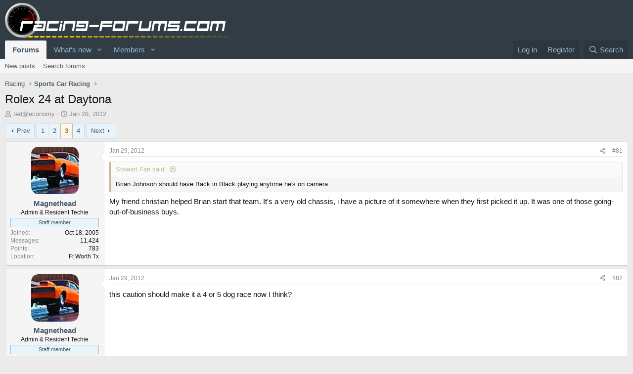

--- FILE ---
content_type: text/html; charset=utf-8
request_url: https://racing-forums.com/threads/rolex-24-at-daytona.40401/page-3
body_size: 19889
content:
<!DOCTYPE html>
<html id="XF" lang="en-US" dir="LTR"
	data-xf="2.3"
	data-app="public"
	
	
	data-template="thread_view"
	data-container-key="node-43"
	data-content-key="thread-40401"
	data-logged-in="false"
	data-cookie-prefix="xf_"
	data-csrf="1769712061,2fee87d357b784d21c4b4f958516a363"
	class="has-no-js template-thread_view"
	>
<head>
	
	
	

	<meta charset="utf-8" />
	<title>Rolex 24 at Daytona | Page 3 | Racing Forums</title>
	<link rel="manifest" href="/webmanifest.php">

	<meta http-equiv="X-UA-Compatible" content="IE=Edge" />
	<meta name="viewport" content="width=device-width, initial-scale=1, viewport-fit=cover">

	
		<meta name="theme-color" content="#495a67" />
	

	<meta name="apple-mobile-web-app-title" content="RF">
	
		<link rel="apple-touch-icon" href="/data/assets/logo/racing-forums-icon-trans2.png">
		

	
		
		<meta name="description" content="Brian Johnson should have Back in Black playing anytime he&#039;s on camera.
My friend christian helped Brian start that team. It&#039;s a very old chassis, i have a..." />
		<meta property="og:description" content="Brian Johnson should have Back in Black playing anytime he&#039;s on camera.
My friend christian helped Brian start that team. It&#039;s a very old chassis, i have a picture of it somewhere when they first picked it up. It was one of those going-out-of-business buys." />
		<meta property="twitter:description" content="Brian Johnson should have Back in Black playing anytime he&#039;s on camera.
My friend christian helped Brian start that team. It&#039;s a very old chassis, i have a picture of it somewhere when they first..." />
	
	
		<meta property="og:url" content="https://racing-forums.com/threads/rolex-24-at-daytona.40401/" />
	
		<link rel="canonical" href="https://racing-forums.com/threads/rolex-24-at-daytona.40401/page-3" />
	
		<link rel="prev" href="/threads/rolex-24-at-daytona.40401/page-2" />
	
		<link rel="next" href="/threads/rolex-24-at-daytona.40401/page-4" />
	
		
        <!-- App Indexing for Google Search -->
        <link href="android-app://com.quoord.tapatalkpro.activity/tapatalk/racing-forums.com/?ttfid=38608&location=topic&tid=40401&page=3&perpage=40&channel=google-indexing" rel="alternate" />
        <link href="ios-app://307880732/tapatalk/racing-forums.com/?ttfid=38608&location=topic&tid=40401&page=3&perpage=40&channel=google-indexing" rel="alternate" />
        
        <link href="https://racing-forums.com//mobiquo/smartbanner/manifest.json" rel="manifest">
        
        <meta name="apple-itunes-app" content="app-id=307880732, affiliate-data=at=10lR7C, app-argument=tapatalk://racing-forums.com/?ttfid=38608&location=topic&tid=40401&page=3&perpage=40" />
        
	

	
		
	
	
	<meta property="og:site_name" content="Racing Forums" />


	
	
		
	
	
	<meta property="og:type" content="website" />


	
	
		
	
	
	
		<meta property="og:title" content="Rolex 24 at Daytona" />
		<meta property="twitter:title" content="Rolex 24 at Daytona" />
	


	
	
	
	
		
	
	
	
		<meta property="og:image" content="https://racing-forums.com/images/racing-forums-square.png" />
		<meta property="twitter:image" content="https://racing-forums.com/images/racing-forums-square.png" />
		<meta property="twitter:card" content="summary" />
	


	

	
	
	
	

	<link rel="stylesheet" href="/css.php?css=public%3Anormalize.css%2Cpublic%3Afa.css%2Cpublic%3Acore.less%2Cpublic%3Aapp.less&amp;s=18&amp;l=1&amp;d=1756224780&amp;k=59cb247a3114ff20892e2336a8d6a580107307eb" />

	<link rel="stylesheet" href="/css.php?css=public%3Abb_code.less&amp;s=18&amp;l=1&amp;d=1756224780&amp;k=5aeeedf532eeac93e0f6f6aa787efb53d4102265" />
<link rel="stylesheet" href="/css.php?css=public%3Amessage.less&amp;s=18&amp;l=1&amp;d=1756224780&amp;k=7a1ffc0334aca4c9262e5cf4fd5a45118df25e56" />
<link rel="stylesheet" href="/css.php?css=public%3Ashare_controls.less&amp;s=18&amp;l=1&amp;d=1756224780&amp;k=dbde57c2ad661d26272fd756d11ee9ca70a0b0d1" />
<link rel="stylesheet" href="/css.php?css=public%3Aextra.less&amp;s=18&amp;l=1&amp;d=1756224780&amp;k=ec19f25bcaf6ab3d44b2f908b5a1ff345d57dd5b" />


	
		<script src="/js/xf/preamble.min.js?_v=c05a9c52" type="5b84086872a9cd1a86a922ca-text/javascript"></script>
	

	
	<script src="/js/vendor/vendor-compiled.js?_v=c05a9c52" defer type="5b84086872a9cd1a86a922ca-text/javascript"></script>
	<script src="/js/xf/core-compiled.js?_v=c05a9c52" defer type="5b84086872a9cd1a86a922ca-text/javascript"></script>

	<script type="5b84086872a9cd1a86a922ca-text/javascript">
		XF.ready(() =>
		{
			XF.extendObject(true, XF.config, {
				// 
				userId: 0,
				enablePush: true,
				pushAppServerKey: 'BMne-qXM1OgBygrkIKcaImodhewrMqghc9lyv0_cCZIVPxf8oT-5_lA2iNsaaHypLlNzry9Czr6oT1fmC2Al1Po',
				url: {
					fullBase: 'https://racing-forums.com/',
					basePath: '/',
					css: '/css.php?css=__SENTINEL__&s=18&l=1&d=1756224780',
					js: '/js/__SENTINEL__?_v=c05a9c52',
					icon: '/data/local/icons/__VARIANT__.svg?v=1756211222#__NAME__',
					iconInline: '/styles/fa/__VARIANT__/__NAME__.svg?v=5.15.3',
					keepAlive: '/login/keep-alive'
				},
				cookie: {
					path: '/',
					domain: '',
					prefix: 'xf_',
					secure: true,
					consentMode: 'disabled',
					consented: ["optional","_third_party"]
				},
				cacheKey: 'f3ed7234243583f554e27d349fe769c5',
				csrf: '1769712061,2fee87d357b784d21c4b4f958516a363',
				js: {},
				fullJs: false,
				css: {"public:bb_code.less":true,"public:message.less":true,"public:share_controls.less":true,"public:extra.less":true},
				time: {
					now: 1769712061,
					today: 1769644800,
					todayDow: 4,
					tomorrow: 1769731200,
					yesterday: 1769558400,
					week: 1769126400,
					month: 1767225600,
					year: 1767225600
				},
				style: {
					light: '',
					dark: '',
					defaultColorScheme: 'light'
				},
				borderSizeFeature: '3px',
				fontAwesomeWeight: 'r',
				enableRtnProtect: true,
				
				enableFormSubmitSticky: true,
				imageOptimization: '0',
				imageOptimizationQuality: 0.85,
				uploadMaxFilesize: 104857600,
				uploadMaxWidth: 0,
				uploadMaxHeight: 0,
				allowedVideoExtensions: ["m4v","mov","mp4","mp4v","mpeg","mpg","ogv","webm"],
				allowedAudioExtensions: ["mp3","opus","ogg","wav"],
				shortcodeToEmoji: true,
				visitorCounts: {
					conversations_unread: '0',
					alerts_unviewed: '0',
					total_unread: '0',
					title_count: true,
					icon_indicator: true
				},
				jsMt: {"xf\/action.js":"38c40e07","xf\/embed.js":"49dba798","xf\/form.js":"38c40e07","xf\/structure.js":"38c40e07","xf\/tooltip.js":"38c40e07"},
				jsState: {},
				publicMetadataLogoUrl: 'https://racing-forums.com/images/racing-forums-square.png',
				publicPushBadgeUrl: 'https://racing-forums.com/styles/default/xenforo/bell.png'
			})

			XF.extendObject(XF.phrases, {
				// 
				date_x_at_time_y:     "{date} at {time}",
				day_x_at_time_y:      "{day} at {time}",
				yesterday_at_x:       "Yesterday at {time}",
				x_minutes_ago:        "{minutes} minutes ago",
				one_minute_ago:       "1 minute ago",
				a_moment_ago:         "A moment ago",
				today_at_x:           "Today at {time}",
				in_a_moment:          "In a moment",
				in_a_minute:          "In a minute",
				in_x_minutes:         "In {minutes} minutes",
				later_today_at_x:     "Later today at {time}",
				tomorrow_at_x:        "Tomorrow at {time}",
				short_date_x_minutes: "{minutes}m",
				short_date_x_hours:   "{hours}h",
				short_date_x_days:    "{days}d",

				day0: "Sunday",
				day1: "Monday",
				day2: "Tuesday",
				day3: "Wednesday",
				day4: "Thursday",
				day5: "Friday",
				day6: "Saturday",

				dayShort0: "Sun",
				dayShort1: "Mon",
				dayShort2: "Tue",
				dayShort3: "Wed",
				dayShort4: "Thu",
				dayShort5: "Fri",
				dayShort6: "Sat",

				month0: "January",
				month1: "February",
				month2: "March",
				month3: "April",
				month4: "May",
				month5: "June",
				month6: "July",
				month7: "August",
				month8: "September",
				month9: "October",
				month10: "November",
				month11: "December",

				active_user_changed_reload_page: "The active user has changed. Reload the page for the latest version.",
				server_did_not_respond_in_time_try_again: "The server did not respond in time. Please try again.",
				oops_we_ran_into_some_problems: "Oops! We ran into some problems.",
				oops_we_ran_into_some_problems_more_details_console: "Oops! We ran into some problems. Please try again later. More error details may be in the browser console.",
				file_too_large_to_upload: "The file is too large to be uploaded.",
				uploaded_file_is_too_large_for_server_to_process: "The uploaded file is too large for the server to process.",
				files_being_uploaded_are_you_sure: "Files are still being uploaded. Are you sure you want to submit this form?",
				attach: "Attach files",
				rich_text_box: "Rich text box",
				close: "Close",
				link_copied_to_clipboard: "Link copied to clipboard.",
				text_copied_to_clipboard: "Text copied to clipboard.",
				loading: "Loading…",
				you_have_exceeded_maximum_number_of_selectable_items: "You have exceeded the maximum number of selectable items.",

				processing: "Processing",
				'processing...': "Processing…",

				showing_x_of_y_items: "Showing {count} of {total} items",
				showing_all_items: "Showing all items",
				no_items_to_display: "No items to display",

				number_button_up: "Increase",
				number_button_down: "Decrease",

				push_enable_notification_title: "Push notifications enabled successfully at Racing Forums",
				push_enable_notification_body: "Thank you for enabling push notifications!",

				pull_down_to_refresh: "Pull down to refresh",
				release_to_refresh: "Release to refresh",
				refreshing: "Refreshing…"
			})
		})
	</script>

	


	

	
</head>
<body data-template="thread_view">

<div class="p-pageWrapper" id="top">

	

	<header class="p-header" id="header">
		<div class="p-header-inner">
			<div class="p-header-content">
				<div class="p-header-logo p-header-logo--image">
					<a href="/">
						

	

	
		
		

		
	

	

	<picture data-variations="{&quot;default&quot;:{&quot;1&quot;:&quot;\/images\/racing-forums-trans3-70px.png&quot;,&quot;2&quot;:null}}">
		
		
		

		

		<img src="/images/racing-forums-trans3-70px.png"  width="453" height="70" alt="Racing Forums"  />
	</picture>


					</a>
				</div>

				
			</div>
		</div>
	</header>

	
	

	
		<div class="p-navSticky p-navSticky--primary" data-xf-init="sticky-header">
			
		<nav class="p-nav">
			<div class="p-nav-inner">
				<button type="button" class="button button--plain p-nav-menuTrigger" data-xf-click="off-canvas" data-menu=".js-headerOffCanvasMenu" tabindex="0" aria-label="Menu"><span class="button-text">
					<i aria-hidden="true"></i>
				</span></button>

				<div class="p-nav-smallLogo">
					<a href="/">
						

	

	
		
		

		
	

	

	<picture data-variations="{&quot;default&quot;:{&quot;1&quot;:&quot;\/images\/racing-forums-trans3-70px.png&quot;,&quot;2&quot;:null}}">
		
		
		

		

		<img src="/images/racing-forums-trans3-70px.png"  width="453" height="70" alt="Racing Forums"  />
	</picture>


					</a>
				</div>

				<div class="p-nav-scroller hScroller" data-xf-init="h-scroller" data-auto-scroll=".p-navEl.is-selected">
					<div class="hScroller-scroll">
						<ul class="p-nav-list js-offCanvasNavSource">
							
								<li>
									
	<div class="p-navEl is-selected" data-has-children="true">
	

		
	
	<a href="/"
	class="p-navEl-link p-navEl-link--splitMenu "
	
	
	data-nav-id="forums">Forums</a>


		<a data-xf-key="1"
			data-xf-click="menu"
			data-menu-pos-ref="< .p-navEl"
			class="p-navEl-splitTrigger"
			role="button"
			tabindex="0"
			aria-label="Toggle expanded"
			aria-expanded="false"
			aria-haspopup="true"></a>

		
	
		<div class="menu menu--structural" data-menu="menu" aria-hidden="true">
			<div class="menu-content">
				
					
	
	
	<a href="/whats-new/posts/"
	class="menu-linkRow u-indentDepth0 js-offCanvasCopy "
	
	
	data-nav-id="newPosts">New posts</a>

	

				
					
	
	
	<a href="/search/?type=post"
	class="menu-linkRow u-indentDepth0 js-offCanvasCopy "
	
	
	data-nav-id="searchForums">Search forums</a>

	

				
			</div>
		</div>
	
	</div>

								</li>
							
								<li>
									
	<div class="p-navEl " data-has-children="true">
	

		
	
	<a href="/whats-new/"
	class="p-navEl-link p-navEl-link--splitMenu "
	
	
	data-nav-id="whatsNew">What's new</a>


		<a data-xf-key="2"
			data-xf-click="menu"
			data-menu-pos-ref="< .p-navEl"
			class="p-navEl-splitTrigger"
			role="button"
			tabindex="0"
			aria-label="Toggle expanded"
			aria-expanded="false"
			aria-haspopup="true"></a>

		
	
		<div class="menu menu--structural" data-menu="menu" aria-hidden="true">
			<div class="menu-content">
				
					
	
	
	<a href="/featured/"
	class="menu-linkRow u-indentDepth0 js-offCanvasCopy "
	
	
	data-nav-id="featured">Featured content</a>

	

				
					
	
	
	<a href="/whats-new/posts/"
	class="menu-linkRow u-indentDepth0 js-offCanvasCopy "
	 rel="nofollow"
	
	data-nav-id="whatsNewPosts">New posts</a>

	

				
					
	
	
	<a href="/whats-new/latest-activity"
	class="menu-linkRow u-indentDepth0 js-offCanvasCopy "
	 rel="nofollow"
	
	data-nav-id="latestActivity">Latest activity</a>

	

				
			</div>
		</div>
	
	</div>

								</li>
							
								<li>
									
	<div class="p-navEl " data-has-children="true">
	

		
	
	<a href="/members/"
	class="p-navEl-link p-navEl-link--splitMenu "
	
	
	data-nav-id="members">Members</a>


		<a data-xf-key="3"
			data-xf-click="menu"
			data-menu-pos-ref="< .p-navEl"
			class="p-navEl-splitTrigger"
			role="button"
			tabindex="0"
			aria-label="Toggle expanded"
			aria-expanded="false"
			aria-haspopup="true"></a>

		
	
		<div class="menu menu--structural" data-menu="menu" aria-hidden="true">
			<div class="menu-content">
				
					
	
	
	<a href="/members/list/"
	class="menu-linkRow u-indentDepth0 js-offCanvasCopy "
	
	
	data-nav-id="registeredMembers">Registered members</a>

	

				
					
	
	
	<a href="/online/"
	class="menu-linkRow u-indentDepth0 js-offCanvasCopy "
	
	
	data-nav-id="currentVisitors">Current visitors</a>

	

				
			</div>
		</div>
	
	</div>

								</li>
							
						</ul>
					</div>
				</div>

				<div class="p-nav-opposite">
					<div class="p-navgroup p-account p-navgroup--guest">
						
							<a href="/login/" class="p-navgroup-link p-navgroup-link--textual p-navgroup-link--logIn"
								data-xf-click="overlay" data-follow-redirects="on">
								<span class="p-navgroup-linkText">Log in</span>
							</a>
							
								<a href="/register/" class="p-navgroup-link p-navgroup-link--textual p-navgroup-link--register"
									data-xf-click="overlay" data-follow-redirects="on">
									<span class="p-navgroup-linkText">Register</span>
								</a>
							
						
					</div>

					<div class="p-navgroup p-discovery">
						<a href="/whats-new/"
							class="p-navgroup-link p-navgroup-link--iconic p-navgroup-link--whatsnew"
							aria-label="What&#039;s new"
							title="What&#039;s new">
							<i aria-hidden="true"></i>
							<span class="p-navgroup-linkText">What's new</span>
						</a>

						
							<a href="/search/"
								class="p-navgroup-link p-navgroup-link--iconic p-navgroup-link--search"
								data-xf-click="menu"
								data-xf-key="/"
								aria-label="Search"
								aria-expanded="false"
								aria-haspopup="true"
								title="Search">
								<i aria-hidden="true"></i>
								<span class="p-navgroup-linkText">Search</span>
							</a>
							<div class="menu menu--structural menu--wide" data-menu="menu" aria-hidden="true">
								<form action="/search/search" method="post"
									class="menu-content"
									data-xf-init="quick-search">

									<h3 class="menu-header">Search</h3>
									
									<div class="menu-row">
										
											<div class="inputGroup inputGroup--joined">
												<input type="text" class="input" name="keywords" data-acurl="/search/auto-complete" placeholder="Search…" aria-label="Search" data-menu-autofocus="true" />
												
			<select name="constraints" class="js-quickSearch-constraint input" aria-label="Search within">
				<option value="">Everywhere</option>
<option value="{&quot;search_type&quot;:&quot;post&quot;}">Threads</option>
<option value="{&quot;search_type&quot;:&quot;post&quot;,&quot;c&quot;:{&quot;nodes&quot;:[43],&quot;child_nodes&quot;:1}}">This forum</option>
<option value="{&quot;search_type&quot;:&quot;post&quot;,&quot;c&quot;:{&quot;thread&quot;:40401}}">This thread</option>

			</select>
		
											</div>
										
									</div>

									
									<div class="menu-row">
										<label class="iconic"><input type="checkbox"  name="c[title_only]" value="1" /><i aria-hidden="true"></i><span class="iconic-label">Search titles only

													
													<span tabindex="0" role="button"
														data-xf-init="tooltip" data-trigger="hover focus click" title="Tags will also be searched in content where tags are supported">

														<i class="fa--xf far fa-question-circle  u-muted u-smaller"><svg xmlns="http://www.w3.org/2000/svg" role="img" ><title>Note</title><use href="/data/local/icons/regular.svg?v=1756211222#question-circle"></use></svg></i>
													</span></span></label>

									</div>
									
									<div class="menu-row">
										<div class="inputGroup">
											<span class="inputGroup-text" id="ctrl_search_menu_by_member">By:</span>
											<input type="text" class="input" name="c[users]" data-xf-init="auto-complete" placeholder="Member" aria-labelledby="ctrl_search_menu_by_member" />
										</div>
									</div>
									<div class="menu-footer">
									<span class="menu-footer-controls">
										<button type="submit" class="button button--icon button--icon--search button--primary"><i class="fa--xf far fa-search "><svg xmlns="http://www.w3.org/2000/svg" role="img" aria-hidden="true" ><use href="/data/local/icons/regular.svg?v=1756211222#search"></use></svg></i><span class="button-text">Search</span></button>
										<button type="submit" class="button " name="from_search_menu"><span class="button-text">Advanced search…</span></button>
									</span>
									</div>

									<input type="hidden" name="_xfToken" value="1769712061,2fee87d357b784d21c4b4f958516a363" />
								</form>
							</div>
						
					</div>
				</div>
			</div>
		</nav>
	
		</div>
		
		
			<div class="p-sectionLinks">
				<div class="p-sectionLinks-inner hScroller" data-xf-init="h-scroller">
					<div class="hScroller-scroll">
						<ul class="p-sectionLinks-list">
							
								<li>
									
	<div class="p-navEl " >
	

		
	
	<a href="/whats-new/posts/"
	class="p-navEl-link "
	
	data-xf-key="alt+1"
	data-nav-id="newPosts">New posts</a>


		

		
	
	</div>

								</li>
							
								<li>
									
	<div class="p-navEl " >
	

		
	
	<a href="/search/?type=post"
	class="p-navEl-link "
	
	data-xf-key="alt+2"
	data-nav-id="searchForums">Search forums</a>


		

		
	
	</div>

								</li>
							
						</ul>
					</div>
				</div>
			</div>
			
	
		

	<div class="offCanvasMenu offCanvasMenu--nav js-headerOffCanvasMenu" data-menu="menu" aria-hidden="true" data-ocm-builder="navigation">
		<div class="offCanvasMenu-backdrop" data-menu-close="true"></div>
		<div class="offCanvasMenu-content">
			<div class="offCanvasMenu-header">
				Menu
				<a class="offCanvasMenu-closer" data-menu-close="true" role="button" tabindex="0" aria-label="Close"></a>
			</div>
			
				<div class="p-offCanvasRegisterLink">
					<div class="offCanvasMenu-linkHolder">
						<a href="/login/" class="offCanvasMenu-link" data-xf-click="overlay" data-menu-close="true">
							Log in
						</a>
					</div>
					<hr class="offCanvasMenu-separator" />
					
						<div class="offCanvasMenu-linkHolder">
							<a href="/register/" class="offCanvasMenu-link" data-xf-click="overlay" data-menu-close="true">
								Register
							</a>
						</div>
						<hr class="offCanvasMenu-separator" />
					
				</div>
			
			<div class="js-offCanvasNavTarget"></div>
			<div class="offCanvasMenu-installBanner js-installPromptContainer" style="display: none;" data-xf-init="install-prompt">
				<div class="offCanvasMenu-installBanner-header">Install the app</div>
				<button type="button" class="button js-installPromptButton"><span class="button-text">Install</span></button>
				<template class="js-installTemplateIOS">
					<div class="js-installTemplateContent">
						<div class="overlay-title">How to install the app on iOS</div>
						<div class="block-body">
							<div class="block-row">
								<p>
									Follow along with the video below to see how to install our site as a web app on your home screen.
								</p>
								<p style="text-align: center">
									<video src="/styles/default/xenforo/add_to_home.mp4"
										width="280" height="480" autoplay loop muted playsinline></video>
								</p>
								<p>
									<small><strong>Note:</strong> This feature may not be available in some browsers.</small>
								</p>
							</div>
						</div>
					</div>
				</template>
			</div>
		</div>
	</div>

	<div class="p-body">
		<div class="p-body-inner">
			<!--XF:EXTRA_OUTPUT-->

			

			

			
			
	
		<ul class="p-breadcrumbs "
			itemscope itemtype="https://schema.org/BreadcrumbList">
			
				

				
				

				

				
				
					
					
	<li itemprop="itemListElement" itemscope itemtype="https://schema.org/ListItem">
		<a href="/categories/racing.5/" itemprop="item">
			<span itemprop="name">Racing</span>
		</a>
		<meta itemprop="position" content="1" />
	</li>

				
					
					
	<li itemprop="itemListElement" itemscope itemtype="https://schema.org/ListItem">
		<a href="/forums/sports-car-racing.43/" itemprop="item">
			<span itemprop="name">Sports Car Racing</span>
		</a>
		<meta itemprop="position" content="2" />
	</li>

				
			
		</ul>
	

			

			
	<noscript class="js-jsWarning"><div class="blockMessage blockMessage--important blockMessage--iconic u-noJsOnly">JavaScript is disabled. For a better experience, please enable JavaScript in your browser before proceeding.</div></noscript>

			
	<div class="blockMessage blockMessage--important blockMessage--iconic js-browserWarning" style="display: none">You are using an out of date browser. It  may not display this or other websites correctly.<br />You should upgrade or use an <a href="https://www.google.com/chrome/" target="_blank" rel="noopener">alternative browser</a>.</div>


			
				<div class="p-body-header">
					
						
							<div class="p-title ">
								
									
										<h1 class="p-title-value">Rolex 24 at Daytona</h1>
									
									
								
							</div>
						

						
							<div class="p-description">
	<ul class="listInline listInline--bullet">
		<li>
			<i class="fa--xf far fa-user "><svg xmlns="http://www.w3.org/2000/svg" role="img" ><title>Thread starter</title><use href="/data/local/icons/regular.svg?v=1756211222#user"></use></svg></i>
			<span class="u-srOnly">Thread starter</span>

			<a href="/members/ted-economy.5037/" class="username  u-concealed" dir="auto" data-user-id="5037" data-xf-init="member-tooltip">ted@economy</a>
		</li>
		<li>
			<i class="fa--xf far fa-clock "><svg xmlns="http://www.w3.org/2000/svg" role="img" ><title>Start date</title><use href="/data/local/icons/regular.svg?v=1756211222#clock"></use></svg></i>
			<span class="u-srOnly">Start date</span>

			<a href="/threads/rolex-24-at-daytona.40401/" class="u-concealed"><time  class="u-dt" dir="auto" datetime="2012-01-28T13:45:24+0000" data-timestamp="1327758324" data-date="Jan 28, 2012" data-time="1:45 PM" data-short="Jan &#039;12" title="Jan 28, 2012 at 1:45 PM">Jan 28, 2012</time></a>
		</li>
		
		
	</ul>
</div>
						
					
				</div>
			

			<div class="p-body-main  ">
				
				<div class="p-body-contentCol"></div>
				

				

				<div class="p-body-content">
					
					<div class="p-body-pageContent">










	
	
	
		
	
	
	


	
	
	
		
	
	
	


	
	
		
	
	
	


	
	



	












	

	
		
	



















<div class="block block--messages" data-xf-init="" data-type="post" data-href="/inline-mod/" data-search-target="*">

	<span class="u-anchorTarget" id="posts"></span>

	
		
	

	

	<div class="block-outer"><div class="block-outer-main"><nav class="pageNavWrapper pageNavWrapper--mixed ">



<div class="pageNav  ">
	
		<a href="/threads/rolex-24-at-daytona.40401/page-2" class="pageNav-jump pageNav-jump--prev">Prev</a>
	

	<ul class="pageNav-main">
		

	
		<li class="pageNav-page "><a href="/threads/rolex-24-at-daytona.40401/">1</a></li>
	


		

		
			

	
		<li class="pageNav-page pageNav-page--earlier"><a href="/threads/rolex-24-at-daytona.40401/page-2">2</a></li>
	

		
			

	
		<li class="pageNav-page pageNav-page--current "><a href="/threads/rolex-24-at-daytona.40401/page-3">3</a></li>
	

		

		

		

	
		<li class="pageNav-page "><a href="/threads/rolex-24-at-daytona.40401/page-4">4</a></li>
	

	</ul>

	
		<a href="/threads/rolex-24-at-daytona.40401/page-4" class="pageNav-jump pageNav-jump--next">Next</a>
	
</div>

<div class="pageNavSimple">
	
		<a href="/threads/rolex-24-at-daytona.40401/"
			class="pageNavSimple-el pageNavSimple-el--first"
			data-xf-init="tooltip" title="First">
			<i aria-hidden="true"></i> <span class="u-srOnly">First</span>
		</a>
		<a href="/threads/rolex-24-at-daytona.40401/page-2" class="pageNavSimple-el pageNavSimple-el--prev">
			<i aria-hidden="true"></i> Prev
		</a>
	

	<a class="pageNavSimple-el pageNavSimple-el--current"
		data-xf-init="tooltip" title="Go to page"
		data-xf-click="menu" role="button" tabindex="0" aria-expanded="false" aria-haspopup="true">
		3 of 4
	</a>
	

	<div class="menu menu--pageJump" data-menu="menu" aria-hidden="true">
		<div class="menu-content">
			<h4 class="menu-header">Go to page</h4>
			<div class="menu-row" data-xf-init="page-jump" data-page-url="/threads/rolex-24-at-daytona.40401/page-%page%">
				<div class="inputGroup inputGroup--numbers">
					<div class="inputGroup inputGroup--numbers inputNumber" data-xf-init="number-box"><input type="number" pattern="\d*" class="input input--number js-numberBoxTextInput input input--numberNarrow js-pageJumpPage" value="3"  min="1" max="4" step="1" required="required" data-menu-autofocus="true" /></div>
					<span class="inputGroup-text"><button type="button" class="button js-pageJumpGo"><span class="button-text">Go</span></button></span>
				</div>
			</div>
		</div>
	</div>


	
		<a href="/threads/rolex-24-at-daytona.40401/page-4" class="pageNavSimple-el pageNavSimple-el--next">
			Next <i aria-hidden="true"></i>
		</a>
		<a href="/threads/rolex-24-at-daytona.40401/page-4"
			class="pageNavSimple-el pageNavSimple-el--last"
			data-xf-init="tooltip" title="Last">
			<i aria-hidden="true"></i> <span class="u-srOnly">Last</span>
		</a>
	
</div>

</nav>



</div></div>

	

	
		
	<div class="block-outer js-threadStatusField"></div>

	

	<div class="block-container lbContainer"
		data-xf-init="lightbox select-to-quote"
		data-message-selector=".js-post"
		data-lb-id="thread-40401"
		data-lb-universal="0">

		<div class="block-body js-replyNewMessageContainer">
			
				

					

					
						

	
	

	

	
	<article class="message message--post js-post js-inlineModContainer  "
		data-author="Magnethead"
		data-content="post-482403"
		id="js-post-482403"
		itemscope itemtype="https://schema.org/Comment" itemid="https://racing-forums.com/posts/482403/">

		
			<meta itemprop="parentItem" itemscope itemid="https://racing-forums.com/threads/rolex-24-at-daytona.40401/" />
			<meta itemprop="name" content="Post #81" />
		

		<span class="u-anchorTarget" id="post-482403"></span>

		
			<div class="message-inner">
				
					<div class="message-cell message-cell--user">
						

	<section class="message-user"
		itemprop="author"
		itemscope itemtype="https://schema.org/Person"
		itemid="https://racing-forums.com/members/magnethead.2578/">

		
			<meta itemprop="url" content="https://racing-forums.com/members/magnethead.2578/" />
		

		<div class="message-avatar ">
			<div class="message-avatar-wrapper">
				<a href="/members/magnethead.2578/" class="avatar avatar--m" data-user-id="2578" data-xf-init="member-tooltip">
			<img src="/data/avatars/m/2/2578.jpg?1327760761"  alt="Magnethead" class="avatar-u2578-m" width="96" height="96" loading="lazy" itemprop="image" /> 
		</a>
				
			</div>
		</div>
		<div class="message-userDetails">
			<h4 class="message-name"><a href="/members/magnethead.2578/" class="username " dir="auto" data-user-id="2578" data-xf-init="member-tooltip"><span class="username--staff username--moderator username--admin" itemprop="name">Magnethead</span></a></h4>
			<h5 class="userTitle message-userTitle" dir="auto" itemprop="jobTitle">Admin &amp; Resident Techie</h5>
			<div class="userBanner userBanner--staff message-userBanner" dir="auto" itemprop="jobTitle"><span class="userBanner-before"></span><strong>Staff member</strong><span class="userBanner-after"></span></div>
		</div>
		
			
			
				<div class="message-userExtras">
				
					
						<dl class="pairs pairs--justified">
							<dt>Joined</dt>
							<dd>Oct 18, 2005</dd>
						</dl>
					
					


						<dl class="pairs pairs--justified">
							<dt>Messages</dt>
							<dd>11,424</dd>
						</dl>
					
					
					
					
						<dl class="pairs pairs--justified">
							<dt>Points</dt>
							<dd>783</dd>
						</dl>
					
					
					
						<dl class="pairs pairs--justified">
							<dt>Location</dt>
							<dd>
								
									<a href="/misc/location-info?location=Ft+Worth+Tx" rel="nofollow noreferrer" target="_blank" class="u-concealed">Ft Worth Tx</a>
								
							</dd>
						</dl>
					
					
					
				
				</div>
			
		
		<span class="message-userArrow"></span>
	</section>

					</div>
				

				
					<div class="message-cell message-cell--main">
					
						<div class="message-main js-quickEditTarget">

							
								

	

	<header class="message-attribution message-attribution--split">
		<ul class="message-attribution-main listInline ">
			
			
			<li class="u-concealed">
				<a href="/threads/rolex-24-at-daytona.40401/post-482403" rel="nofollow" itemprop="url">
					<time  class="u-dt" dir="auto" datetime="2012-01-29T16:51:42+0000" data-timestamp="1327855902" data-date="Jan 29, 2012" data-time="4:51 PM" data-short="Jan &#039;12" title="Jan 29, 2012 at 4:51 PM" itemprop="datePublished">Jan 29, 2012</time>
				</a>
			</li>
			
		</ul>

		<ul class="message-attribution-opposite message-attribution-opposite--list ">
			
			<li>
				<a href="/threads/rolex-24-at-daytona.40401/post-482403"
					class="message-attribution-gadget"
					data-xf-init="share-tooltip"
					data-href="/posts/482403/share"
					aria-label="Share"
					rel="nofollow">
					<i class="fa--xf far fa-share-alt "><svg xmlns="http://www.w3.org/2000/svg" role="img" aria-hidden="true" ><use href="/data/local/icons/regular.svg?v=1756211222#share-alt"></use></svg></i>
				</a>
			</li>
			
				<li class="u-hidden js-embedCopy">
					
	<a href="javascript:"
		data-xf-init="copy-to-clipboard"
		data-copy-text="&lt;div class=&quot;js-xf-embed&quot; data-url=&quot;https://racing-forums.com&quot; data-content=&quot;post-482403&quot;&gt;&lt;/div&gt;&lt;script defer src=&quot;https://racing-forums.com/js/xf/external_embed.js?_v=c05a9c52&quot;&gt;&lt;/script&gt;"
		data-success="Embed code HTML copied to clipboard."
		class="">
		<i class="fa--xf far fa-code "><svg xmlns="http://www.w3.org/2000/svg" role="img" aria-hidden="true" ><use href="/data/local/icons/regular.svg?v=1756211222#code"></use></svg></i>
	</a>

				</li>
			
			
			
				<li>
					<a href="/threads/rolex-24-at-daytona.40401/post-482403" rel="nofollow">
						#81
					</a>
				</li>
			
		</ul>
	</header>

							

							<div class="message-content js-messageContent">
							

								
									
	
	
	

								

								
									
	

	<div class="message-userContent lbContainer js-lbContainer "
		data-lb-id="post-482403"
		data-lb-caption-desc="Magnethead &middot; Jan 29, 2012 at 4:51 PM">

		

		<article class="message-body js-selectToQuote">
			
				
			

			<div itemprop="text">
				
					<div class="bbWrapper"><blockquote data-attributes="member: 4867" data-quote="Stewart Fan" data-source="post: 482401"
	class="bbCodeBlock bbCodeBlock--expandable bbCodeBlock--quote js-expandWatch">
	
		<div class="bbCodeBlock-title">
			
				<a href="/goto/post?id=482401"
					class="bbCodeBlock-sourceJump"
					rel="nofollow"
					data-xf-click="attribution"
					data-content-selector="#post-482401">Stewart Fan said:</a>
			
		</div>
	
	<div class="bbCodeBlock-content">
		
		<div class="bbCodeBlock-expandContent js-expandContent ">
			Brian Johnson should have Back in Black playing anytime he&#039;s on camera.
		</div>
		<div class="bbCodeBlock-expandLink js-expandLink"><a role="button" tabindex="0">Click to expand...</a></div>
	</div>
</blockquote>My friend christian helped Brian start that team. It&#039;s a very old chassis, i have a picture of it somewhere when they first picked it up. It was one of those going-out-of-business buys.</div>
				
			</div>

			<div class="js-selectToQuoteEnd">&nbsp;</div>
			
				
			
		</article>

		

		
	</div>

								

								
									
	

	

								

								
									
	

								

							
							</div>

							
								
	

	<footer class="message-footer">
		
			<div class="message-microdata" itemprop="interactionStatistic" itemtype="https://schema.org/InteractionCounter" itemscope>
				<meta itemprop="userInteractionCount" content="0" />
				<meta itemprop="interactionType" content="https://schema.org/LikeAction" />
			</div>
		

		

		<div class="reactionsBar js-reactionsList ">
			
		</div>

		<div class="js-historyTarget message-historyTarget toggleTarget" data-href="trigger-href"></div>
	</footer>

							
						</div>

					
					</div>
				
			</div>
		
	</article>

	
	

					

					

				

					

					
						

	
	

	

	
	<article class="message message--post js-post js-inlineModContainer  "
		data-author="Magnethead"
		data-content="post-482404"
		id="js-post-482404"
		itemscope itemtype="https://schema.org/Comment" itemid="https://racing-forums.com/posts/482404/">

		
			<meta itemprop="parentItem" itemscope itemid="https://racing-forums.com/threads/rolex-24-at-daytona.40401/" />
			<meta itemprop="name" content="Post #82" />
		

		<span class="u-anchorTarget" id="post-482404"></span>

		
			<div class="message-inner">
				
					<div class="message-cell message-cell--user">
						

	<section class="message-user"
		itemprop="author"
		itemscope itemtype="https://schema.org/Person"
		itemid="https://racing-forums.com/members/magnethead.2578/">

		
			<meta itemprop="url" content="https://racing-forums.com/members/magnethead.2578/" />
		

		<div class="message-avatar ">
			<div class="message-avatar-wrapper">
				<a href="/members/magnethead.2578/" class="avatar avatar--m" data-user-id="2578" data-xf-init="member-tooltip">
			<img src="/data/avatars/m/2/2578.jpg?1327760761"  alt="Magnethead" class="avatar-u2578-m" width="96" height="96" loading="lazy" itemprop="image" /> 
		</a>
				
			</div>
		</div>
		<div class="message-userDetails">
			<h4 class="message-name"><a href="/members/magnethead.2578/" class="username " dir="auto" data-user-id="2578" data-xf-init="member-tooltip"><span class="username--staff username--moderator username--admin" itemprop="name">Magnethead</span></a></h4>
			<h5 class="userTitle message-userTitle" dir="auto" itemprop="jobTitle">Admin &amp; Resident Techie</h5>
			<div class="userBanner userBanner--staff message-userBanner" dir="auto" itemprop="jobTitle"><span class="userBanner-before"></span><strong>Staff member</strong><span class="userBanner-after"></span></div>
		</div>
		
			
			
				<div class="message-userExtras">
				
					
						<dl class="pairs pairs--justified">
							<dt>Joined</dt>
							<dd>Oct 18, 2005</dd>
						</dl>
					
					


						<dl class="pairs pairs--justified">
							<dt>Messages</dt>
							<dd>11,424</dd>
						</dl>
					
					
					
					
						<dl class="pairs pairs--justified">
							<dt>Points</dt>
							<dd>783</dd>
						</dl>
					
					
					
						<dl class="pairs pairs--justified">
							<dt>Location</dt>
							<dd>
								
									<a href="/misc/location-info?location=Ft+Worth+Tx" rel="nofollow noreferrer" target="_blank" class="u-concealed">Ft Worth Tx</a>
								
							</dd>
						</dl>
					
					
					
				
				</div>
			
		
		<span class="message-userArrow"></span>
	</section>

					</div>
				

				
					<div class="message-cell message-cell--main">
					
						<div class="message-main js-quickEditTarget">

							
								

	

	<header class="message-attribution message-attribution--split">
		<ul class="message-attribution-main listInline ">
			
			
			<li class="u-concealed">
				<a href="/threads/rolex-24-at-daytona.40401/post-482404" rel="nofollow" itemprop="url">
					<time  class="u-dt" dir="auto" datetime="2012-01-29T16:55:49+0000" data-timestamp="1327856149" data-date="Jan 29, 2012" data-time="4:55 PM" data-short="Jan &#039;12" title="Jan 29, 2012 at 4:55 PM" itemprop="datePublished">Jan 29, 2012</time>
				</a>
			</li>
			
		</ul>

		<ul class="message-attribution-opposite message-attribution-opposite--list ">
			
			<li>
				<a href="/threads/rolex-24-at-daytona.40401/post-482404"
					class="message-attribution-gadget"
					data-xf-init="share-tooltip"
					data-href="/posts/482404/share"
					aria-label="Share"
					rel="nofollow">
					<i class="fa--xf far fa-share-alt "><svg xmlns="http://www.w3.org/2000/svg" role="img" aria-hidden="true" ><use href="/data/local/icons/regular.svg?v=1756211222#share-alt"></use></svg></i>
				</a>
			</li>
			
				<li class="u-hidden js-embedCopy">
					
	<a href="javascript:"
		data-xf-init="copy-to-clipboard"
		data-copy-text="&lt;div class=&quot;js-xf-embed&quot; data-url=&quot;https://racing-forums.com&quot; data-content=&quot;post-482404&quot;&gt;&lt;/div&gt;&lt;script defer src=&quot;https://racing-forums.com/js/xf/external_embed.js?_v=c05a9c52&quot;&gt;&lt;/script&gt;"
		data-success="Embed code HTML copied to clipboard."
		class="">
		<i class="fa--xf far fa-code "><svg xmlns="http://www.w3.org/2000/svg" role="img" aria-hidden="true" ><use href="/data/local/icons/regular.svg?v=1756211222#code"></use></svg></i>
	</a>

				</li>
			
			
			
				<li>
					<a href="/threads/rolex-24-at-daytona.40401/post-482404" rel="nofollow">
						#82
					</a>
				</li>
			
		</ul>
	</header>

							

							<div class="message-content js-messageContent">
							

								
									
	
	
	

								

								
									
	

	<div class="message-userContent lbContainer js-lbContainer "
		data-lb-id="post-482404"
		data-lb-caption-desc="Magnethead &middot; Jan 29, 2012 at 4:55 PM">

		

		<article class="message-body js-selectToQuote">
			
				
			

			<div itemprop="text">
				
					<div class="bbWrapper">this caution should make it a 4 or 5 dog race now I think?</div>
				
			</div>

			<div class="js-selectToQuoteEnd">&nbsp;</div>
			
				
			
		</article>

		

		
	</div>

								

								
									
	

	

								

								
									
	

								

							
							</div>

							
								
	

	<footer class="message-footer">
		
			<div class="message-microdata" itemprop="interactionStatistic" itemtype="https://schema.org/InteractionCounter" itemscope>
				<meta itemprop="userInteractionCount" content="0" />
				<meta itemprop="interactionType" content="https://schema.org/LikeAction" />
			</div>
		

		

		<div class="reactionsBar js-reactionsList ">
			
		</div>

		<div class="js-historyTarget message-historyTarget toggleTarget" data-href="trigger-href"></div>
	</footer>

							
						</div>

					
					</div>
				
			</div>
		
	</article>

	
	

					

					

				

					

					
						

	
	

	

	
	<article class="message message--post js-post js-inlineModContainer  "
		data-author="Magnethead"
		data-content="post-482405"
		id="js-post-482405"
		itemscope itemtype="https://schema.org/Comment" itemid="https://racing-forums.com/posts/482405/">

		
			<meta itemprop="parentItem" itemscope itemid="https://racing-forums.com/threads/rolex-24-at-daytona.40401/" />
			<meta itemprop="name" content="Post #83" />
		

		<span class="u-anchorTarget" id="post-482405"></span>

		
			<div class="message-inner">
				
					<div class="message-cell message-cell--user">
						

	<section class="message-user"
		itemprop="author"
		itemscope itemtype="https://schema.org/Person"
		itemid="https://racing-forums.com/members/magnethead.2578/">

		
			<meta itemprop="url" content="https://racing-forums.com/members/magnethead.2578/" />
		

		<div class="message-avatar ">
			<div class="message-avatar-wrapper">
				<a href="/members/magnethead.2578/" class="avatar avatar--m" data-user-id="2578" data-xf-init="member-tooltip">
			<img src="/data/avatars/m/2/2578.jpg?1327760761"  alt="Magnethead" class="avatar-u2578-m" width="96" height="96" loading="lazy" itemprop="image" /> 
		</a>
				
			</div>
		</div>
		<div class="message-userDetails">
			<h4 class="message-name"><a href="/members/magnethead.2578/" class="username " dir="auto" data-user-id="2578" data-xf-init="member-tooltip"><span class="username--staff username--moderator username--admin" itemprop="name">Magnethead</span></a></h4>
			<h5 class="userTitle message-userTitle" dir="auto" itemprop="jobTitle">Admin &amp; Resident Techie</h5>
			<div class="userBanner userBanner--staff message-userBanner" dir="auto" itemprop="jobTitle"><span class="userBanner-before"></span><strong>Staff member</strong><span class="userBanner-after"></span></div>
		</div>
		
			
			
				<div class="message-userExtras">
				
					
						<dl class="pairs pairs--justified">
							<dt>Joined</dt>
							<dd>Oct 18, 2005</dd>
						</dl>
					
					


						<dl class="pairs pairs--justified">
							<dt>Messages</dt>
							<dd>11,424</dd>
						</dl>
					
					
					
					
						<dl class="pairs pairs--justified">
							<dt>Points</dt>
							<dd>783</dd>
						</dl>
					
					
					
						<dl class="pairs pairs--justified">
							<dt>Location</dt>
							<dd>
								
									<a href="/misc/location-info?location=Ft+Worth+Tx" rel="nofollow noreferrer" target="_blank" class="u-concealed">Ft Worth Tx</a>
								
							</dd>
						</dl>
					
					
					
				
				</div>
			
		
		<span class="message-userArrow"></span>
	</section>

					</div>
				

				
					<div class="message-cell message-cell--main">
					
						<div class="message-main js-quickEditTarget">

							
								

	

	<header class="message-attribution message-attribution--split">
		<ul class="message-attribution-main listInline ">
			
			
			<li class="u-concealed">
				<a href="/threads/rolex-24-at-daytona.40401/post-482405" rel="nofollow" itemprop="url">
					<time  class="u-dt" dir="auto" datetime="2012-01-29T17:06:36+0000" data-timestamp="1327856796" data-date="Jan 29, 2012" data-time="5:06 PM" data-short="Jan &#039;12" title="Jan 29, 2012 at 5:06 PM" itemprop="datePublished">Jan 29, 2012</time>
				</a>
			</li>
			
		</ul>

		<ul class="message-attribution-opposite message-attribution-opposite--list ">
			
			<li>
				<a href="/threads/rolex-24-at-daytona.40401/post-482405"
					class="message-attribution-gadget"
					data-xf-init="share-tooltip"
					data-href="/posts/482405/share"
					aria-label="Share"
					rel="nofollow">
					<i class="fa--xf far fa-share-alt "><svg xmlns="http://www.w3.org/2000/svg" role="img" aria-hidden="true" ><use href="/data/local/icons/regular.svg?v=1756211222#share-alt"></use></svg></i>
				</a>
			</li>
			
				<li class="u-hidden js-embedCopy">
					
	<a href="javascript:"
		data-xf-init="copy-to-clipboard"
		data-copy-text="&lt;div class=&quot;js-xf-embed&quot; data-url=&quot;https://racing-forums.com&quot; data-content=&quot;post-482405&quot;&gt;&lt;/div&gt;&lt;script defer src=&quot;https://racing-forums.com/js/xf/external_embed.js?_v=c05a9c52&quot;&gt;&lt;/script&gt;"
		data-success="Embed code HTML copied to clipboard."
		class="">
		<i class="fa--xf far fa-code "><svg xmlns="http://www.w3.org/2000/svg" role="img" aria-hidden="true" ><use href="/data/local/icons/regular.svg?v=1756211222#code"></use></svg></i>
	</a>

				</li>
			
			
			
				<li>
					<a href="/threads/rolex-24-at-daytona.40401/post-482405" rel="nofollow">
						#83
					</a>
				</li>
			
		</ul>
	</header>

							

							<div class="message-content js-messageContent">
							

								
									
	
	
	

								

								
									
	

	<div class="message-userContent lbContainer js-lbContainer "
		data-lb-id="post-482405"
		data-lb-caption-desc="Magnethead &middot; Jan 29, 2012 at 5:06 PM">

		

		<article class="message-body js-selectToQuote">
			
				
			

			<div itemprop="text">
				
					<div class="bbWrapper">Ego&#039;s at Ganassi? NEVERRRRRRR<br />
 <br />
That whole team is pissed right now.</div>
				
			</div>

			<div class="js-selectToQuoteEnd">&nbsp;</div>
			
				
			
		</article>

		

		
	</div>

								

								
									
	

	

								

								
									
	

								

							
							</div>

							
								
	

	<footer class="message-footer">
		
			<div class="message-microdata" itemprop="interactionStatistic" itemtype="https://schema.org/InteractionCounter" itemscope>
				<meta itemprop="userInteractionCount" content="0" />
				<meta itemprop="interactionType" content="https://schema.org/LikeAction" />
			</div>
		

		

		<div class="reactionsBar js-reactionsList ">
			
		</div>

		<div class="js-historyTarget message-historyTarget toggleTarget" data-href="trigger-href"></div>
	</footer>

							
						</div>

					
					</div>
				
			</div>
		
	</article>

	
	

					

					

				

					

					
						

	
	

	

	
	<article class="message message--post js-post js-inlineModContainer  "
		data-author="Magnethead"
		data-content="post-482406"
		id="js-post-482406"
		itemscope itemtype="https://schema.org/Comment" itemid="https://racing-forums.com/posts/482406/">

		
			<meta itemprop="parentItem" itemscope itemid="https://racing-forums.com/threads/rolex-24-at-daytona.40401/" />
			<meta itemprop="name" content="Post #84" />
		

		<span class="u-anchorTarget" id="post-482406"></span>

		
			<div class="message-inner">
				
					<div class="message-cell message-cell--user">
						

	<section class="message-user"
		itemprop="author"
		itemscope itemtype="https://schema.org/Person"
		itemid="https://racing-forums.com/members/magnethead.2578/">

		
			<meta itemprop="url" content="https://racing-forums.com/members/magnethead.2578/" />
		

		<div class="message-avatar ">
			<div class="message-avatar-wrapper">
				<a href="/members/magnethead.2578/" class="avatar avatar--m" data-user-id="2578" data-xf-init="member-tooltip">
			<img src="/data/avatars/m/2/2578.jpg?1327760761"  alt="Magnethead" class="avatar-u2578-m" width="96" height="96" loading="lazy" itemprop="image" /> 
		</a>
				
			</div>
		</div>
		<div class="message-userDetails">
			<h4 class="message-name"><a href="/members/magnethead.2578/" class="username " dir="auto" data-user-id="2578" data-xf-init="member-tooltip"><span class="username--staff username--moderator username--admin" itemprop="name">Magnethead</span></a></h4>
			<h5 class="userTitle message-userTitle" dir="auto" itemprop="jobTitle">Admin &amp; Resident Techie</h5>
			<div class="userBanner userBanner--staff message-userBanner" dir="auto" itemprop="jobTitle"><span class="userBanner-before"></span><strong>Staff member</strong><span class="userBanner-after"></span></div>
		</div>
		
			
			
				<div class="message-userExtras">
				
					
						<dl class="pairs pairs--justified">
							<dt>Joined</dt>
							<dd>Oct 18, 2005</dd>
						</dl>
					
					


						<dl class="pairs pairs--justified">
							<dt>Messages</dt>
							<dd>11,424</dd>
						</dl>
					
					
					
					
						<dl class="pairs pairs--justified">
							<dt>Points</dt>
							<dd>783</dd>
						</dl>
					
					
					
						<dl class="pairs pairs--justified">
							<dt>Location</dt>
							<dd>
								
									<a href="/misc/location-info?location=Ft+Worth+Tx" rel="nofollow noreferrer" target="_blank" class="u-concealed">Ft Worth Tx</a>
								
							</dd>
						</dl>
					
					
					
				
				</div>
			
		
		<span class="message-userArrow"></span>
	</section>

					</div>
				

				
					<div class="message-cell message-cell--main">
					
						<div class="message-main js-quickEditTarget">

							
								

	

	<header class="message-attribution message-attribution--split">
		<ul class="message-attribution-main listInline ">
			
			
			<li class="u-concealed">
				<a href="/threads/rolex-24-at-daytona.40401/post-482406" rel="nofollow" itemprop="url">
					<time  class="u-dt" dir="auto" datetime="2012-01-29T17:15:44+0000" data-timestamp="1327857344" data-date="Jan 29, 2012" data-time="5:15 PM" data-short="Jan &#039;12" title="Jan 29, 2012 at 5:15 PM" itemprop="datePublished">Jan 29, 2012</time>
				</a>
			</li>
			
		</ul>

		<ul class="message-attribution-opposite message-attribution-opposite--list ">
			
			<li>
				<a href="/threads/rolex-24-at-daytona.40401/post-482406"
					class="message-attribution-gadget"
					data-xf-init="share-tooltip"
					data-href="/posts/482406/share"
					aria-label="Share"
					rel="nofollow">
					<i class="fa--xf far fa-share-alt "><svg xmlns="http://www.w3.org/2000/svg" role="img" aria-hidden="true" ><use href="/data/local/icons/regular.svg?v=1756211222#share-alt"></use></svg></i>
				</a>
			</li>
			
				<li class="u-hidden js-embedCopy">
					
	<a href="javascript:"
		data-xf-init="copy-to-clipboard"
		data-copy-text="&lt;div class=&quot;js-xf-embed&quot; data-url=&quot;https://racing-forums.com&quot; data-content=&quot;post-482406&quot;&gt;&lt;/div&gt;&lt;script defer src=&quot;https://racing-forums.com/js/xf/external_embed.js?_v=c05a9c52&quot;&gt;&lt;/script&gt;"
		data-success="Embed code HTML copied to clipboard."
		class="">
		<i class="fa--xf far fa-code "><svg xmlns="http://www.w3.org/2000/svg" role="img" aria-hidden="true" ><use href="/data/local/icons/regular.svg?v=1756211222#code"></use></svg></i>
	</a>

				</li>
			
			
			
				<li>
					<a href="/threads/rolex-24-at-daytona.40401/post-482406" rel="nofollow">
						#84
					</a>
				</li>
			
		</ul>
	</header>

							

							<div class="message-content js-messageContent">
							

								
									
	
	
	

								

								
									
	

	<div class="message-userContent lbContainer js-lbContainer "
		data-lb-id="post-482406"
		data-lb-caption-desc="Magnethead &middot; Jan 29, 2012 at 5:15 PM">

		

		<article class="message-body js-selectToQuote">
			
				
			

			<div itemprop="text">
				
					<div class="bbWrapper">welp, back to a 3 dog race</div>
				
			</div>

			<div class="js-selectToQuoteEnd">&nbsp;</div>
			
				
			
		</article>

		

		
	</div>

								

								
									
	

	

								

								
									
	

								

							
							</div>

							
								
	

	<footer class="message-footer">
		
			<div class="message-microdata" itemprop="interactionStatistic" itemtype="https://schema.org/InteractionCounter" itemscope>
				<meta itemprop="userInteractionCount" content="0" />
				<meta itemprop="interactionType" content="https://schema.org/LikeAction" />
			</div>
		

		

		<div class="reactionsBar js-reactionsList ">
			
		</div>

		<div class="js-historyTarget message-historyTarget toggleTarget" data-href="trigger-href"></div>
	</footer>

							
						</div>

					
					</div>
				
			</div>
		
	</article>

	
	

					

					

				

					

					
						

	
	

	

	
	<article class="message message--post js-post js-inlineModContainer  "
		data-author="Magnethead"
		data-content="post-482408"
		id="js-post-482408"
		itemscope itemtype="https://schema.org/Comment" itemid="https://racing-forums.com/posts/482408/">

		
			<meta itemprop="parentItem" itemscope itemid="https://racing-forums.com/threads/rolex-24-at-daytona.40401/" />
			<meta itemprop="name" content="Post #85" />
		

		<span class="u-anchorTarget" id="post-482408"></span>

		
			<div class="message-inner">
				
					<div class="message-cell message-cell--user">
						

	<section class="message-user"
		itemprop="author"
		itemscope itemtype="https://schema.org/Person"
		itemid="https://racing-forums.com/members/magnethead.2578/">

		
			<meta itemprop="url" content="https://racing-forums.com/members/magnethead.2578/" />
		

		<div class="message-avatar ">
			<div class="message-avatar-wrapper">
				<a href="/members/magnethead.2578/" class="avatar avatar--m" data-user-id="2578" data-xf-init="member-tooltip">
			<img src="/data/avatars/m/2/2578.jpg?1327760761"  alt="Magnethead" class="avatar-u2578-m" width="96" height="96" loading="lazy" itemprop="image" /> 
		</a>
				
			</div>
		</div>
		<div class="message-userDetails">
			<h4 class="message-name"><a href="/members/magnethead.2578/" class="username " dir="auto" data-user-id="2578" data-xf-init="member-tooltip"><span class="username--staff username--moderator username--admin" itemprop="name">Magnethead</span></a></h4>
			<h5 class="userTitle message-userTitle" dir="auto" itemprop="jobTitle">Admin &amp; Resident Techie</h5>
			<div class="userBanner userBanner--staff message-userBanner" dir="auto" itemprop="jobTitle"><span class="userBanner-before"></span><strong>Staff member</strong><span class="userBanner-after"></span></div>
		</div>
		
			
			
				<div class="message-userExtras">
				
					
						<dl class="pairs pairs--justified">
							<dt>Joined</dt>
							<dd>Oct 18, 2005</dd>
						</dl>
					
					


						<dl class="pairs pairs--justified">
							<dt>Messages</dt>
							<dd>11,424</dd>
						</dl>
					
					
					
					
						<dl class="pairs pairs--justified">
							<dt>Points</dt>
							<dd>783</dd>
						</dl>
					
					
					
						<dl class="pairs pairs--justified">
							<dt>Location</dt>
							<dd>
								
									<a href="/misc/location-info?location=Ft+Worth+Tx" rel="nofollow noreferrer" target="_blank" class="u-concealed">Ft Worth Tx</a>
								
							</dd>
						</dl>
					
					
					
				
				</div>
			
		
		<span class="message-userArrow"></span>
	</section>

					</div>
				

				
					<div class="message-cell message-cell--main">
					
						<div class="message-main js-quickEditTarget">

							
								

	

	<header class="message-attribution message-attribution--split">
		<ul class="message-attribution-main listInline ">
			
			
			<li class="u-concealed">
				<a href="/threads/rolex-24-at-daytona.40401/post-482408" rel="nofollow" itemprop="url">
					<time  class="u-dt" dir="auto" datetime="2012-01-29T17:20:51+0000" data-timestamp="1327857651" data-date="Jan 29, 2012" data-time="5:20 PM" data-short="Jan &#039;12" title="Jan 29, 2012 at 5:20 PM" itemprop="datePublished">Jan 29, 2012</time>
				</a>
			</li>
			
		</ul>

		<ul class="message-attribution-opposite message-attribution-opposite--list ">
			
			<li>
				<a href="/threads/rolex-24-at-daytona.40401/post-482408"
					class="message-attribution-gadget"
					data-xf-init="share-tooltip"
					data-href="/posts/482408/share"
					aria-label="Share"
					rel="nofollow">
					<i class="fa--xf far fa-share-alt "><svg xmlns="http://www.w3.org/2000/svg" role="img" aria-hidden="true" ><use href="/data/local/icons/regular.svg?v=1756211222#share-alt"></use></svg></i>
				</a>
			</li>
			
				<li class="u-hidden js-embedCopy">
					
	<a href="javascript:"
		data-xf-init="copy-to-clipboard"
		data-copy-text="&lt;div class=&quot;js-xf-embed&quot; data-url=&quot;https://racing-forums.com&quot; data-content=&quot;post-482408&quot;&gt;&lt;/div&gt;&lt;script defer src=&quot;https://racing-forums.com/js/xf/external_embed.js?_v=c05a9c52&quot;&gt;&lt;/script&gt;"
		data-success="Embed code HTML copied to clipboard."
		class="">
		<i class="fa--xf far fa-code "><svg xmlns="http://www.w3.org/2000/svg" role="img" aria-hidden="true" ><use href="/data/local/icons/regular.svg?v=1756211222#code"></use></svg></i>
	</a>

				</li>
			
			
			
				<li>
					<a href="/threads/rolex-24-at-daytona.40401/post-482408" rel="nofollow">
						#85
					</a>
				</li>
			
		</ul>
	</header>

							

							<div class="message-content js-messageContent">
							

								
									
	
	
	

								

								
									
	

	<div class="message-userContent lbContainer js-lbContainer "
		data-lb-id="post-482408"
		data-lb-caption-desc="Magnethead &middot; Jan 29, 2012 at 5:20 PM">

		

		<article class="message-body js-selectToQuote">
			
				
			

			<div itemprop="text">
				
					<div class="bbWrapper">It&#039;s amazing Allen can get back in a car after this... The reference the commentators made about flashing back to contact with Ferrari 458&#039;s.<br />
 <br />
<span data-s9e-mediaembed="youtube"><span><span style="background:url(https://i.ytimg.com/vi/JW3NDGk6YQE/hqdefault.jpg) 50% 50% / cover" data-s9e-mediaembed-iframe='["allowfullscreen","","scrolling","no","style","background:url(https:\/\/i.ytimg.com\/vi\/JW3NDGk6YQE\/hqdefault.jpg) 50% 50% \/ cover","src","https:\/\/www.youtube-nocookie.com\/embed\/JW3NDGk6YQE"]'></span></span></span></div>
				
			</div>

			<div class="js-selectToQuoteEnd">&nbsp;</div>
			
				
			
		</article>

		

		
	</div>

								

								
									
	

	

								

								
									
	

								

							
							</div>

							
								
	

	<footer class="message-footer">
		
			<div class="message-microdata" itemprop="interactionStatistic" itemtype="https://schema.org/InteractionCounter" itemscope>
				<meta itemprop="userInteractionCount" content="0" />
				<meta itemprop="interactionType" content="https://schema.org/LikeAction" />
			</div>
		

		

		<div class="reactionsBar js-reactionsList ">
			
		</div>

		<div class="js-historyTarget message-historyTarget toggleTarget" data-href="trigger-href"></div>
	</footer>

							
						</div>

					
					</div>
				
			</div>
		
	</article>

	
	

					

					

				

					

					
						

	
	

	

	
	<article class="message message--post js-post js-inlineModContainer  "
		data-author="Tennessee Racing"
		data-content="post-482409"
		id="js-post-482409"
		itemscope itemtype="https://schema.org/Comment" itemid="https://racing-forums.com/posts/482409/">

		
			<meta itemprop="parentItem" itemscope itemid="https://racing-forums.com/threads/rolex-24-at-daytona.40401/" />
			<meta itemprop="name" content="Post #86" />
		

		<span class="u-anchorTarget" id="post-482409"></span>

		
			<div class="message-inner">
				
					<div class="message-cell message-cell--user">
						

	<section class="message-user"
		itemprop="author"
		itemscope itemtype="https://schema.org/Person"
		itemid="https://racing-forums.com/members/tennessee-racing.4867/">

		
			<meta itemprop="url" content="https://racing-forums.com/members/tennessee-racing.4867/" />
		

		<div class="message-avatar ">
			<div class="message-avatar-wrapper">
				<a href="/members/tennessee-racing.4867/" class="avatar avatar--m" data-user-id="4867" data-xf-init="member-tooltip">
			<img src="/data/avatars/m/4/4867.jpg?1675335123" srcset="/data/avatars/l/4/4867.jpg?1675335123 2x" alt="Tennessee Racing" class="avatar-u4867-m" width="96" height="96" loading="lazy" itemprop="image" /> 
		</a>
				
			</div>
		</div>
		<div class="message-userDetails">
			<h4 class="message-name"><a href="/members/tennessee-racing.4867/" class="username " dir="auto" data-user-id="4867" data-xf-init="member-tooltip"><span itemprop="name">Tennessee Racing</span></a></h4>
			<h5 class="userTitle message-userTitle" dir="auto" itemprop="jobTitle">Formerly Stewart Fan</h5>
			
		</div>
		
			
			
				<div class="message-userExtras">
				
					
						<dl class="pairs pairs--justified">
							<dt>Joined</dt>
							<dd>Sep 16, 2009</dd>
						</dl>
					
					


						<dl class="pairs pairs--justified">
							<dt>Messages</dt>
							<dd>14,386</dd>
						</dl>
					
					
					
					
						<dl class="pairs pairs--justified">
							<dt>Points</dt>
							<dd>1,033</dd>
						</dl>
					
					
					
						<dl class="pairs pairs--justified">
							<dt>Location</dt>
							<dd>
								
									<a href="/misc/location-info?location=Tennessee" rel="nofollow noreferrer" target="_blank" class="u-concealed">Tennessee</a>
								
							</dd>
						</dl>
					
					
					
				
				</div>
			
		
		<span class="message-userArrow"></span>
	</section>

					</div>
				

				
					<div class="message-cell message-cell--main">
					
						<div class="message-main js-quickEditTarget">

							
								

	

	<header class="message-attribution message-attribution--split">
		<ul class="message-attribution-main listInline ">
			
			
			<li class="u-concealed">
				<a href="/threads/rolex-24-at-daytona.40401/post-482409" rel="nofollow" itemprop="url">
					<time  class="u-dt" dir="auto" datetime="2012-01-29T17:42:53+0000" data-timestamp="1327858973" data-date="Jan 29, 2012" data-time="5:42 PM" data-short="Jan &#039;12" title="Jan 29, 2012 at 5:42 PM" itemprop="datePublished">Jan 29, 2012</time>
				</a>
			</li>
			
		</ul>

		<ul class="message-attribution-opposite message-attribution-opposite--list ">
			
			<li>
				<a href="/threads/rolex-24-at-daytona.40401/post-482409"
					class="message-attribution-gadget"
					data-xf-init="share-tooltip"
					data-href="/posts/482409/share"
					aria-label="Share"
					rel="nofollow">
					<i class="fa--xf far fa-share-alt "><svg xmlns="http://www.w3.org/2000/svg" role="img" aria-hidden="true" ><use href="/data/local/icons/regular.svg?v=1756211222#share-alt"></use></svg></i>
				</a>
			</li>
			
				<li class="u-hidden js-embedCopy">
					
	<a href="javascript:"
		data-xf-init="copy-to-clipboard"
		data-copy-text="&lt;div class=&quot;js-xf-embed&quot; data-url=&quot;https://racing-forums.com&quot; data-content=&quot;post-482409&quot;&gt;&lt;/div&gt;&lt;script defer src=&quot;https://racing-forums.com/js/xf/external_embed.js?_v=c05a9c52&quot;&gt;&lt;/script&gt;"
		data-success="Embed code HTML copied to clipboard."
		class="">
		<i class="fa--xf far fa-code "><svg xmlns="http://www.w3.org/2000/svg" role="img" aria-hidden="true" ><use href="/data/local/icons/regular.svg?v=1756211222#code"></use></svg></i>
	</a>

				</li>
			
			
			
				<li>
					<a href="/threads/rolex-24-at-daytona.40401/post-482409" rel="nofollow">
						#86
					</a>
				</li>
			
		</ul>
	</header>

							

							<div class="message-content js-messageContent">
							

								
									
	
	
	

								

								
									
	

	<div class="message-userContent lbContainer js-lbContainer "
		data-lb-id="post-482409"
		data-lb-caption-desc="Tennessee Racing &middot; Jan 29, 2012 at 5:42 PM">

		

		<article class="message-body js-selectToQuote">
			
				
			

			<div itemprop="text">
				
					<div class="bbWrapper"><blockquote data-attributes="member: 2578" data-quote="Magnethead" data-source="post: 482408"
	class="bbCodeBlock bbCodeBlock--expandable bbCodeBlock--quote js-expandWatch">
	
		<div class="bbCodeBlock-title">
			
				<a href="/goto/post?id=482408"
					class="bbCodeBlock-sourceJump"
					rel="nofollow"
					data-xf-click="attribution"
					data-content-selector="#post-482408">Magnethead said:</a>
			
		</div>
	
	<div class="bbCodeBlock-content">
		
		<div class="bbCodeBlock-expandContent js-expandContent ">
			It&#039;s amazing Allen can get back in a car after this... The reference the commentators made about flashing back to contact with Ferrari 458&#039;s.<br />
 <br />
<span data-s9e-mediaembed="youtube"><span><span style="background:url(https://i.ytimg.com/vi/JW3NDGk6YQE/hqdefault.jpg) 50% 50% / cover" data-s9e-mediaembed-iframe='["allowfullscreen","","scrolling","no","style","background:url(https:\/\/i.ytimg.com\/vi\/JW3NDGk6YQE\/hqdefault.jpg) 50% 50% \/ cover","src","https:\/\/www.youtube-nocookie.com\/embed\/JW3NDGk6YQE"]'></span></span></span>
		</div>
		<div class="bbCodeBlock-expandLink js-expandLink"><a role="button" tabindex="0">Click to expand...</a></div>
	</div>
</blockquote><br />
 <br />
That was just a dumb move.</div>
				
			</div>

			<div class="js-selectToQuoteEnd">&nbsp;</div>
			
				
			
		</article>

		

		
	</div>

								

								
									
	

	

								

								
									
	

								

							
							</div>

							
								
	

	<footer class="message-footer">
		
			<div class="message-microdata" itemprop="interactionStatistic" itemtype="https://schema.org/InteractionCounter" itemscope>
				<meta itemprop="userInteractionCount" content="0" />
				<meta itemprop="interactionType" content="https://schema.org/LikeAction" />
			</div>
		

		

		<div class="reactionsBar js-reactionsList ">
			
		</div>

		<div class="js-historyTarget message-historyTarget toggleTarget" data-href="trigger-href"></div>
	</footer>

							
						</div>

					
					</div>
				
			</div>
		
	</article>

	
	

					

					

				

					

					
						

	
	

	

	
	<article class="message message--post js-post js-inlineModContainer  "
		data-author="Magnethead"
		data-content="post-482410"
		id="js-post-482410"
		itemscope itemtype="https://schema.org/Comment" itemid="https://racing-forums.com/posts/482410/">

		
			<meta itemprop="parentItem" itemscope itemid="https://racing-forums.com/threads/rolex-24-at-daytona.40401/" />
			<meta itemprop="name" content="Post #87" />
		

		<span class="u-anchorTarget" id="post-482410"></span>

		
			<div class="message-inner">
				
					<div class="message-cell message-cell--user">
						

	<section class="message-user"
		itemprop="author"
		itemscope itemtype="https://schema.org/Person"
		itemid="https://racing-forums.com/members/magnethead.2578/">

		
			<meta itemprop="url" content="https://racing-forums.com/members/magnethead.2578/" />
		

		<div class="message-avatar ">
			<div class="message-avatar-wrapper">
				<a href="/members/magnethead.2578/" class="avatar avatar--m" data-user-id="2578" data-xf-init="member-tooltip">
			<img src="/data/avatars/m/2/2578.jpg?1327760761"  alt="Magnethead" class="avatar-u2578-m" width="96" height="96" loading="lazy" itemprop="image" /> 
		</a>
				
			</div>
		</div>
		<div class="message-userDetails">
			<h4 class="message-name"><a href="/members/magnethead.2578/" class="username " dir="auto" data-user-id="2578" data-xf-init="member-tooltip"><span class="username--staff username--moderator username--admin" itemprop="name">Magnethead</span></a></h4>
			<h5 class="userTitle message-userTitle" dir="auto" itemprop="jobTitle">Admin &amp; Resident Techie</h5>
			<div class="userBanner userBanner--staff message-userBanner" dir="auto" itemprop="jobTitle"><span class="userBanner-before"></span><strong>Staff member</strong><span class="userBanner-after"></span></div>
		</div>
		
			
			
				<div class="message-userExtras">
				
					
						<dl class="pairs pairs--justified">
							<dt>Joined</dt>
							<dd>Oct 18, 2005</dd>
						</dl>
					
					


						<dl class="pairs pairs--justified">
							<dt>Messages</dt>
							<dd>11,424</dd>
						</dl>
					
					
					
					
						<dl class="pairs pairs--justified">
							<dt>Points</dt>
							<dd>783</dd>
						</dl>
					
					
					
						<dl class="pairs pairs--justified">
							<dt>Location</dt>
							<dd>
								
									<a href="/misc/location-info?location=Ft+Worth+Tx" rel="nofollow noreferrer" target="_blank" class="u-concealed">Ft Worth Tx</a>
								
							</dd>
						</dl>
					
					
					
				
				</div>
			
		
		<span class="message-userArrow"></span>
	</section>

					</div>
				

				
					<div class="message-cell message-cell--main">
					
						<div class="message-main js-quickEditTarget">

							
								

	

	<header class="message-attribution message-attribution--split">
		<ul class="message-attribution-main listInline ">
			
			
			<li class="u-concealed">
				<a href="/threads/rolex-24-at-daytona.40401/post-482410" rel="nofollow" itemprop="url">
					<time  class="u-dt" dir="auto" datetime="2012-01-29T17:43:26+0000" data-timestamp="1327859006" data-date="Jan 29, 2012" data-time="5:43 PM" data-short="Jan &#039;12" title="Jan 29, 2012 at 5:43 PM" itemprop="datePublished">Jan 29, 2012</time>
				</a>
			</li>
			
		</ul>

		<ul class="message-attribution-opposite message-attribution-opposite--list ">
			
			<li>
				<a href="/threads/rolex-24-at-daytona.40401/post-482410"
					class="message-attribution-gadget"
					data-xf-init="share-tooltip"
					data-href="/posts/482410/share"
					aria-label="Share"
					rel="nofollow">
					<i class="fa--xf far fa-share-alt "><svg xmlns="http://www.w3.org/2000/svg" role="img" aria-hidden="true" ><use href="/data/local/icons/regular.svg?v=1756211222#share-alt"></use></svg></i>
				</a>
			</li>
			
				<li class="u-hidden js-embedCopy">
					
	<a href="javascript:"
		data-xf-init="copy-to-clipboard"
		data-copy-text="&lt;div class=&quot;js-xf-embed&quot; data-url=&quot;https://racing-forums.com&quot; data-content=&quot;post-482410&quot;&gt;&lt;/div&gt;&lt;script defer src=&quot;https://racing-forums.com/js/xf/external_embed.js?_v=c05a9c52&quot;&gt;&lt;/script&gt;"
		data-success="Embed code HTML copied to clipboard."
		class="">
		<i class="fa--xf far fa-code "><svg xmlns="http://www.w3.org/2000/svg" role="img" aria-hidden="true" ><use href="/data/local/icons/regular.svg?v=1756211222#code"></use></svg></i>
	</a>

				</li>
			
			
			
				<li>
					<a href="/threads/rolex-24-at-daytona.40401/post-482410" rel="nofollow">
						#87
					</a>
				</li>
			
		</ul>
	</header>

							

							<div class="message-content js-messageContent">
							

								
									
	
	
	

								

								
									
	

	<div class="message-userContent lbContainer js-lbContainer "
		data-lb-id="post-482410"
		data-lb-caption-desc="Magnethead &middot; Jan 29, 2012 at 5:43 PM">

		

		<article class="message-body js-selectToQuote">
			
				
			

			<div itemprop="text">
				
					<div class="bbWrapper">Looks like another full course yellow...leaders gambling on it, too.</div>
				
			</div>

			<div class="js-selectToQuoteEnd">&nbsp;</div>
			
				
			
		</article>

		

		
	</div>

								

								
									
	

	

								

								
									
	

								

							
							</div>

							
								
	

	<footer class="message-footer">
		
			<div class="message-microdata" itemprop="interactionStatistic" itemtype="https://schema.org/InteractionCounter" itemscope>
				<meta itemprop="userInteractionCount" content="0" />
				<meta itemprop="interactionType" content="https://schema.org/LikeAction" />
			</div>
		

		

		<div class="reactionsBar js-reactionsList ">
			
		</div>

		<div class="js-historyTarget message-historyTarget toggleTarget" data-href="trigger-href"></div>
	</footer>

							
						</div>

					
					</div>
				
			</div>
		
	</article>

	
	

					

					

				

					

					
						

	
	

	

	
	<article class="message message--post js-post js-inlineModContainer  "
		data-author="Magnethead"
		data-content="post-482411"
		id="js-post-482411"
		itemscope itemtype="https://schema.org/Comment" itemid="https://racing-forums.com/posts/482411/">

		
			<meta itemprop="parentItem" itemscope itemid="https://racing-forums.com/threads/rolex-24-at-daytona.40401/" />
			<meta itemprop="name" content="Post #88" />
		

		<span class="u-anchorTarget" id="post-482411"></span>

		
			<div class="message-inner">
				
					<div class="message-cell message-cell--user">
						

	<section class="message-user"
		itemprop="author"
		itemscope itemtype="https://schema.org/Person"
		itemid="https://racing-forums.com/members/magnethead.2578/">

		
			<meta itemprop="url" content="https://racing-forums.com/members/magnethead.2578/" />
		

		<div class="message-avatar ">
			<div class="message-avatar-wrapper">
				<a href="/members/magnethead.2578/" class="avatar avatar--m" data-user-id="2578" data-xf-init="member-tooltip">
			<img src="/data/avatars/m/2/2578.jpg?1327760761"  alt="Magnethead" class="avatar-u2578-m" width="96" height="96" loading="lazy" itemprop="image" /> 
		</a>
				
			</div>
		</div>
		<div class="message-userDetails">
			<h4 class="message-name"><a href="/members/magnethead.2578/" class="username " dir="auto" data-user-id="2578" data-xf-init="member-tooltip"><span class="username--staff username--moderator username--admin" itemprop="name">Magnethead</span></a></h4>
			<h5 class="userTitle message-userTitle" dir="auto" itemprop="jobTitle">Admin &amp; Resident Techie</h5>
			<div class="userBanner userBanner--staff message-userBanner" dir="auto" itemprop="jobTitle"><span class="userBanner-before"></span><strong>Staff member</strong><span class="userBanner-after"></span></div>
		</div>
		
			
			
				<div class="message-userExtras">
				
					
						<dl class="pairs pairs--justified">
							<dt>Joined</dt>
							<dd>Oct 18, 2005</dd>
						</dl>
					
					


						<dl class="pairs pairs--justified">
							<dt>Messages</dt>
							<dd>11,424</dd>
						</dl>
					
					
					
					
						<dl class="pairs pairs--justified">
							<dt>Points</dt>
							<dd>783</dd>
						</dl>
					
					
					
						<dl class="pairs pairs--justified">
							<dt>Location</dt>
							<dd>
								
									<a href="/misc/location-info?location=Ft+Worth+Tx" rel="nofollow noreferrer" target="_blank" class="u-concealed">Ft Worth Tx</a>
								
							</dd>
						</dl>
					
					
					
				
				</div>
			
		
		<span class="message-userArrow"></span>
	</section>

					</div>
				

				
					<div class="message-cell message-cell--main">
					
						<div class="message-main js-quickEditTarget">

							
								

	

	<header class="message-attribution message-attribution--split">
		<ul class="message-attribution-main listInline ">
			
			
			<li class="u-concealed">
				<a href="/threads/rolex-24-at-daytona.40401/post-482411" rel="nofollow" itemprop="url">
					<time  class="u-dt" dir="auto" datetime="2012-01-29T17:44:20+0000" data-timestamp="1327859060" data-date="Jan 29, 2012" data-time="5:44 PM" data-short="Jan &#039;12" title="Jan 29, 2012 at 5:44 PM" itemprop="datePublished">Jan 29, 2012</time>
				</a>
			</li>
			
		</ul>

		<ul class="message-attribution-opposite message-attribution-opposite--list ">
			
			<li>
				<a href="/threads/rolex-24-at-daytona.40401/post-482411"
					class="message-attribution-gadget"
					data-xf-init="share-tooltip"
					data-href="/posts/482411/share"
					aria-label="Share"
					rel="nofollow">
					<i class="fa--xf far fa-share-alt "><svg xmlns="http://www.w3.org/2000/svg" role="img" aria-hidden="true" ><use href="/data/local/icons/regular.svg?v=1756211222#share-alt"></use></svg></i>
				</a>
			</li>
			
				<li class="u-hidden js-embedCopy">
					
	<a href="javascript:"
		data-xf-init="copy-to-clipboard"
		data-copy-text="&lt;div class=&quot;js-xf-embed&quot; data-url=&quot;https://racing-forums.com&quot; data-content=&quot;post-482411&quot;&gt;&lt;/div&gt;&lt;script defer src=&quot;https://racing-forums.com/js/xf/external_embed.js?_v=c05a9c52&quot;&gt;&lt;/script&gt;"
		data-success="Embed code HTML copied to clipboard."
		class="">
		<i class="fa--xf far fa-code "><svg xmlns="http://www.w3.org/2000/svg" role="img" aria-hidden="true" ><use href="/data/local/icons/regular.svg?v=1756211222#code"></use></svg></i>
	</a>

				</li>
			
			
			
				<li>
					<a href="/threads/rolex-24-at-daytona.40401/post-482411" rel="nofollow">
						#88
					</a>
				</li>
			
		</ul>
	</header>

							

							<div class="message-content js-messageContent">
							

								
									
	
	
	

								

								
									
	

	<div class="message-userContent lbContainer js-lbContainer "
		data-lb-id="post-482411"
		data-lb-caption-desc="Magnethead &middot; Jan 29, 2012 at 5:44 PM">

		

		<article class="message-body js-selectToQuote">
			
				
			

			<div itemprop="text">
				
					<div class="bbWrapper">nope, no FC caution. He pulled far enough off course for safe recovery</div>
				
			</div>

			<div class="js-selectToQuoteEnd">&nbsp;</div>
			
				
			
		</article>

		

		
	</div>

								

								
									
	

	

								

								
									
	

								

							
							</div>

							
								
	

	<footer class="message-footer">
		
			<div class="message-microdata" itemprop="interactionStatistic" itemtype="https://schema.org/InteractionCounter" itemscope>
				<meta itemprop="userInteractionCount" content="0" />
				<meta itemprop="interactionType" content="https://schema.org/LikeAction" />
			</div>
		

		

		<div class="reactionsBar js-reactionsList ">
			
		</div>

		<div class="js-historyTarget message-historyTarget toggleTarget" data-href="trigger-href"></div>
	</footer>

							
						</div>

					
					</div>
				
			</div>
		
	</article>

	
	

					

					

				

					

					
						

	
	

	

	
	<article class="message message--post js-post js-inlineModContainer  "
		data-author="StewartHaas-Gibbs Racing"
		data-content="post-482412"
		id="js-post-482412"
		itemscope itemtype="https://schema.org/Comment" itemid="https://racing-forums.com/posts/482412/">

		
			<meta itemprop="parentItem" itemscope itemid="https://racing-forums.com/threads/rolex-24-at-daytona.40401/" />
			<meta itemprop="name" content="Post #89" />
		

		<span class="u-anchorTarget" id="post-482412"></span>

		
			<div class="message-inner">
				
					<div class="message-cell message-cell--user">
						

	<section class="message-user"
		itemprop="author"
		itemscope itemtype="https://schema.org/Person"
		itemid="https://racing-forums.com/members/stewarthaas-gibbs-racing.4741/">

		
			<meta itemprop="url" content="https://racing-forums.com/members/stewarthaas-gibbs-racing.4741/" />
		

		<div class="message-avatar ">
			<div class="message-avatar-wrapper">
				<a href="/members/stewarthaas-gibbs-racing.4741/" class="avatar avatar--m" data-user-id="4741" data-xf-init="member-tooltip">
			<img src="/data/avatars/m/4/4741.jpg?1519081193" srcset="/data/avatars/l/4/4741.jpg?1519081193 2x" alt="StewartHaas-Gibbs Racing" class="avatar-u4741-m" width="96" height="96" loading="lazy" itemprop="image" /> 
		</a>
				
			</div>
		</div>
		<div class="message-userDetails">
			<h4 class="message-name"><a href="/members/stewarthaas-gibbs-racing.4741/" class="username " dir="auto" data-user-id="4741" data-xf-init="member-tooltip"><span itemprop="name">StewartHaas-Gibbs Racing</span></a></h4>
			<h5 class="userTitle message-userTitle" dir="auto" itemprop="jobTitle">Team Owner</h5>
			
		</div>
		
			
			
				<div class="message-userExtras">
				
					
						<dl class="pairs pairs--justified">
							<dt>Joined</dt>
							<dd>Jun 23, 2009</dd>
						</dl>
					
					


						<dl class="pairs pairs--justified">
							<dt>Messages</dt>
							<dd>2,355</dd>
						</dl>
					
					
					
					
						<dl class="pairs pairs--justified">
							<dt>Points</dt>
							<dd>473</dd>
						</dl>
					
					
					
						<dl class="pairs pairs--justified">
							<dt>Location</dt>
							<dd>
								
									<a href="/misc/location-info?location=NYC" rel="nofollow noreferrer" target="_blank" class="u-concealed">NYC</a>
								
							</dd>
						</dl>
					
					
					
				
				</div>
			
		
		<span class="message-userArrow"></span>
	</section>

					</div>
				

				
					<div class="message-cell message-cell--main">
					
						<div class="message-main js-quickEditTarget">

							
								

	

	<header class="message-attribution message-attribution--split">
		<ul class="message-attribution-main listInline ">
			
			
			<li class="u-concealed">
				<a href="/threads/rolex-24-at-daytona.40401/post-482412" rel="nofollow" itemprop="url">
					<time  class="u-dt" dir="auto" datetime="2012-01-29T17:53:09+0000" data-timestamp="1327859589" data-date="Jan 29, 2012" data-time="5:53 PM" data-short="Jan &#039;12" title="Jan 29, 2012 at 5:53 PM" itemprop="datePublished">Jan 29, 2012</time>
				</a>
			</li>
			
		</ul>

		<ul class="message-attribution-opposite message-attribution-opposite--list ">
			
			<li>
				<a href="/threads/rolex-24-at-daytona.40401/post-482412"
					class="message-attribution-gadget"
					data-xf-init="share-tooltip"
					data-href="/posts/482412/share"
					aria-label="Share"
					rel="nofollow">
					<i class="fa--xf far fa-share-alt "><svg xmlns="http://www.w3.org/2000/svg" role="img" aria-hidden="true" ><use href="/data/local/icons/regular.svg?v=1756211222#share-alt"></use></svg></i>
				</a>
			</li>
			
				<li class="u-hidden js-embedCopy">
					
	<a href="javascript:"
		data-xf-init="copy-to-clipboard"
		data-copy-text="&lt;div class=&quot;js-xf-embed&quot; data-url=&quot;https://racing-forums.com&quot; data-content=&quot;post-482412&quot;&gt;&lt;/div&gt;&lt;script defer src=&quot;https://racing-forums.com/js/xf/external_embed.js?_v=c05a9c52&quot;&gt;&lt;/script&gt;"
		data-success="Embed code HTML copied to clipboard."
		class="">
		<i class="fa--xf far fa-code "><svg xmlns="http://www.w3.org/2000/svg" role="img" aria-hidden="true" ><use href="/data/local/icons/regular.svg?v=1756211222#code"></use></svg></i>
	</a>

				</li>
			
			
			
				<li>
					<a href="/threads/rolex-24-at-daytona.40401/post-482412" rel="nofollow">
						#89
					</a>
				</li>
			
		</ul>
	</header>

							

							<div class="message-content js-messageContent">
							

								
									
	
	
	

								

								
									
	

	<div class="message-userContent lbContainer js-lbContainer "
		data-lb-id="post-482412"
		data-lb-caption-desc="StewartHaas-Gibbs Racing &middot; Jan 29, 2012 at 5:53 PM">

		

		<article class="message-body js-selectToQuote">
			
				
			

			<div itemprop="text">
				
					<div class="bbWrapper">This is a great battle between McNish and Allmendinger</div>
				
			</div>

			<div class="js-selectToQuoteEnd">&nbsp;</div>
			
				
			
		</article>

		

		
	</div>

								

								
									
	

	

								

								
									
	

								

							
							</div>

							
								
	

	<footer class="message-footer">
		
			<div class="message-microdata" itemprop="interactionStatistic" itemtype="https://schema.org/InteractionCounter" itemscope>
				<meta itemprop="userInteractionCount" content="0" />
				<meta itemprop="interactionType" content="https://schema.org/LikeAction" />
			</div>
		

		

		<div class="reactionsBar js-reactionsList ">
			
		</div>

		<div class="js-historyTarget message-historyTarget toggleTarget" data-href="trigger-href"></div>
	</footer>

							
						</div>

					
					</div>
				
			</div>
		
	</article>

	
	

					

					

				

					

					
						

	
	

	

	
	<article class="message message--post js-post js-inlineModContainer  "
		data-author="Magnethead"
		data-content="post-482413"
		id="js-post-482413"
		itemscope itemtype="https://schema.org/Comment" itemid="https://racing-forums.com/posts/482413/">

		
			<meta itemprop="parentItem" itemscope itemid="https://racing-forums.com/threads/rolex-24-at-daytona.40401/" />
			<meta itemprop="name" content="Post #90" />
		

		<span class="u-anchorTarget" id="post-482413"></span>

		
			<div class="message-inner">
				
					<div class="message-cell message-cell--user">
						

	<section class="message-user"
		itemprop="author"
		itemscope itemtype="https://schema.org/Person"
		itemid="https://racing-forums.com/members/magnethead.2578/">

		
			<meta itemprop="url" content="https://racing-forums.com/members/magnethead.2578/" />
		

		<div class="message-avatar ">
			<div class="message-avatar-wrapper">
				<a href="/members/magnethead.2578/" class="avatar avatar--m" data-user-id="2578" data-xf-init="member-tooltip">
			<img src="/data/avatars/m/2/2578.jpg?1327760761"  alt="Magnethead" class="avatar-u2578-m" width="96" height="96" loading="lazy" itemprop="image" /> 
		</a>
				
			</div>
		</div>
		<div class="message-userDetails">
			<h4 class="message-name"><a href="/members/magnethead.2578/" class="username " dir="auto" data-user-id="2578" data-xf-init="member-tooltip"><span class="username--staff username--moderator username--admin" itemprop="name">Magnethead</span></a></h4>
			<h5 class="userTitle message-userTitle" dir="auto" itemprop="jobTitle">Admin &amp; Resident Techie</h5>
			<div class="userBanner userBanner--staff message-userBanner" dir="auto" itemprop="jobTitle"><span class="userBanner-before"></span><strong>Staff member</strong><span class="userBanner-after"></span></div>
		</div>
		
			
			
				<div class="message-userExtras">
				
					
						<dl class="pairs pairs--justified">
							<dt>Joined</dt>
							<dd>Oct 18, 2005</dd>
						</dl>
					
					


						<dl class="pairs pairs--justified">
							<dt>Messages</dt>
							<dd>11,424</dd>
						</dl>
					
					
					
					
						<dl class="pairs pairs--justified">
							<dt>Points</dt>
							<dd>783</dd>
						</dl>
					
					
					
						<dl class="pairs pairs--justified">
							<dt>Location</dt>
							<dd>
								
									<a href="/misc/location-info?location=Ft+Worth+Tx" rel="nofollow noreferrer" target="_blank" class="u-concealed">Ft Worth Tx</a>
								
							</dd>
						</dl>
					
					
					
				
				</div>
			
		
		<span class="message-userArrow"></span>
	</section>

					</div>
				

				
					<div class="message-cell message-cell--main">
					
						<div class="message-main js-quickEditTarget">

							
								

	

	<header class="message-attribution message-attribution--split">
		<ul class="message-attribution-main listInline ">
			
			
			<li class="u-concealed">
				<a href="/threads/rolex-24-at-daytona.40401/post-482413" rel="nofollow" itemprop="url">
					<time  class="u-dt" dir="auto" datetime="2012-01-29T17:54:08+0000" data-timestamp="1327859648" data-date="Jan 29, 2012" data-time="5:54 PM" data-short="Jan &#039;12" title="Jan 29, 2012 at 5:54 PM" itemprop="datePublished">Jan 29, 2012</time>
				</a>
			</li>
			
		</ul>

		<ul class="message-attribution-opposite message-attribution-opposite--list ">
			
			<li>
				<a href="/threads/rolex-24-at-daytona.40401/post-482413"
					class="message-attribution-gadget"
					data-xf-init="share-tooltip"
					data-href="/posts/482413/share"
					aria-label="Share"
					rel="nofollow">
					<i class="fa--xf far fa-share-alt "><svg xmlns="http://www.w3.org/2000/svg" role="img" aria-hidden="true" ><use href="/data/local/icons/regular.svg?v=1756211222#share-alt"></use></svg></i>
				</a>
			</li>
			
				<li class="u-hidden js-embedCopy">
					
	<a href="javascript:"
		data-xf-init="copy-to-clipboard"
		data-copy-text="&lt;div class=&quot;js-xf-embed&quot; data-url=&quot;https://racing-forums.com&quot; data-content=&quot;post-482413&quot;&gt;&lt;/div&gt;&lt;script defer src=&quot;https://racing-forums.com/js/xf/external_embed.js?_v=c05a9c52&quot;&gt;&lt;/script&gt;"
		data-success="Embed code HTML copied to clipboard."
		class="">
		<i class="fa--xf far fa-code "><svg xmlns="http://www.w3.org/2000/svg" role="img" aria-hidden="true" ><use href="/data/local/icons/regular.svg?v=1756211222#code"></use></svg></i>
	</a>

				</li>
			
			
			
				<li>
					<a href="/threads/rolex-24-at-daytona.40401/post-482413" rel="nofollow">
						#90
					</a>
				</li>
			
		</ul>
	</header>

							

							<div class="message-content js-messageContent">
							

								
									
	
	
	

								

								
									
	

	<div class="message-userContent lbContainer js-lbContainer "
		data-lb-id="post-482413"
		data-lb-caption-desc="Magnethead &middot; Jan 29, 2012 at 5:54 PM">

		

		<article class="message-body js-selectToQuote">
			
				
			

			<div itemprop="text">
				
					<div class="bbWrapper">The GT&#039;s are really mixing it up with the DP&#039;s</div>
				
			</div>

			<div class="js-selectToQuoteEnd">&nbsp;</div>
			
				
			
		</article>

		

		
	</div>

								

								
									
	

	

								

								
									
	

								

							
							</div>

							
								
	

	<footer class="message-footer">
		
			<div class="message-microdata" itemprop="interactionStatistic" itemtype="https://schema.org/InteractionCounter" itemscope>
				<meta itemprop="userInteractionCount" content="0" />
				<meta itemprop="interactionType" content="https://schema.org/LikeAction" />
			</div>
		

		

		<div class="reactionsBar js-reactionsList ">
			
		</div>

		<div class="js-historyTarget message-historyTarget toggleTarget" data-href="trigger-href"></div>
	</footer>

							
						</div>

					
					</div>
				
			</div>
		
	</article>

	
	

					

					

				

					

					
						

	
	

	

	
	<article class="message message--post js-post js-inlineModContainer  "
		data-author="StewartHaas-Gibbs Racing"
		data-content="post-482414"
		id="js-post-482414"
		itemscope itemtype="https://schema.org/Comment" itemid="https://racing-forums.com/posts/482414/">

		
			<meta itemprop="parentItem" itemscope itemid="https://racing-forums.com/threads/rolex-24-at-daytona.40401/" />
			<meta itemprop="name" content="Post #91" />
		

		<span class="u-anchorTarget" id="post-482414"></span>

		
			<div class="message-inner">
				
					<div class="message-cell message-cell--user">
						

	<section class="message-user"
		itemprop="author"
		itemscope itemtype="https://schema.org/Person"
		itemid="https://racing-forums.com/members/stewarthaas-gibbs-racing.4741/">

		
			<meta itemprop="url" content="https://racing-forums.com/members/stewarthaas-gibbs-racing.4741/" />
		

		<div class="message-avatar ">
			<div class="message-avatar-wrapper">
				<a href="/members/stewarthaas-gibbs-racing.4741/" class="avatar avatar--m" data-user-id="4741" data-xf-init="member-tooltip">
			<img src="/data/avatars/m/4/4741.jpg?1519081193" srcset="/data/avatars/l/4/4741.jpg?1519081193 2x" alt="StewartHaas-Gibbs Racing" class="avatar-u4741-m" width="96" height="96" loading="lazy" itemprop="image" /> 
		</a>
				
			</div>
		</div>
		<div class="message-userDetails">
			<h4 class="message-name"><a href="/members/stewarthaas-gibbs-racing.4741/" class="username " dir="auto" data-user-id="4741" data-xf-init="member-tooltip"><span itemprop="name">StewartHaas-Gibbs Racing</span></a></h4>
			<h5 class="userTitle message-userTitle" dir="auto" itemprop="jobTitle">Team Owner</h5>
			
		</div>
		
			
			
				<div class="message-userExtras">
				
					
						<dl class="pairs pairs--justified">
							<dt>Joined</dt>
							<dd>Jun 23, 2009</dd>
						</dl>
					
					


						<dl class="pairs pairs--justified">
							<dt>Messages</dt>
							<dd>2,355</dd>
						</dl>
					
					
					
					
						<dl class="pairs pairs--justified">
							<dt>Points</dt>
							<dd>473</dd>
						</dl>
					
					
					
						<dl class="pairs pairs--justified">
							<dt>Location</dt>
							<dd>
								
									<a href="/misc/location-info?location=NYC" rel="nofollow noreferrer" target="_blank" class="u-concealed">NYC</a>
								
							</dd>
						</dl>
					
					
					
				
				</div>
			
		
		<span class="message-userArrow"></span>
	</section>

					</div>
				

				
					<div class="message-cell message-cell--main">
					
						<div class="message-main js-quickEditTarget">

							
								

	

	<header class="message-attribution message-attribution--split">
		<ul class="message-attribution-main listInline ">
			
			
			<li class="u-concealed">
				<a href="/threads/rolex-24-at-daytona.40401/post-482414" rel="nofollow" itemprop="url">
					<time  class="u-dt" dir="auto" datetime="2012-01-29T17:55:22+0000" data-timestamp="1327859722" data-date="Jan 29, 2012" data-time="5:55 PM" data-short="Jan &#039;12" title="Jan 29, 2012 at 5:55 PM" itemprop="datePublished">Jan 29, 2012</time>
				</a>
			</li>
			
		</ul>

		<ul class="message-attribution-opposite message-attribution-opposite--list ">
			
			<li>
				<a href="/threads/rolex-24-at-daytona.40401/post-482414"
					class="message-attribution-gadget"
					data-xf-init="share-tooltip"
					data-href="/posts/482414/share"
					aria-label="Share"
					rel="nofollow">
					<i class="fa--xf far fa-share-alt "><svg xmlns="http://www.w3.org/2000/svg" role="img" aria-hidden="true" ><use href="/data/local/icons/regular.svg?v=1756211222#share-alt"></use></svg></i>
				</a>
			</li>
			
				<li class="u-hidden js-embedCopy">
					
	<a href="javascript:"
		data-xf-init="copy-to-clipboard"
		data-copy-text="&lt;div class=&quot;js-xf-embed&quot; data-url=&quot;https://racing-forums.com&quot; data-content=&quot;post-482414&quot;&gt;&lt;/div&gt;&lt;script defer src=&quot;https://racing-forums.com/js/xf/external_embed.js?_v=c05a9c52&quot;&gt;&lt;/script&gt;"
		data-success="Embed code HTML copied to clipboard."
		class="">
		<i class="fa--xf far fa-code "><svg xmlns="http://www.w3.org/2000/svg" role="img" aria-hidden="true" ><use href="/data/local/icons/regular.svg?v=1756211222#code"></use></svg></i>
	</a>

				</li>
			
			
			
				<li>
					<a href="/threads/rolex-24-at-daytona.40401/post-482414" rel="nofollow">
						#91
					</a>
				</li>
			
		</ul>
	</header>

							

							<div class="message-content js-messageContent">
							

								
									
	
	
	

								

								
									
	

	<div class="message-userContent lbContainer js-lbContainer "
		data-lb-id="post-482414"
		data-lb-caption-desc="StewartHaas-Gibbs Racing &middot; Jan 29, 2012 at 5:55 PM">

		

		<article class="message-body js-selectToQuote">
			
				
			

			<div itemprop="text">
				
					<div class="bbWrapper">My only complaint about speeds coverage is I wish they would cut down on the interviews. We don&#039;t need to hear an interview every 5 minutes.</div>
				
			</div>

			<div class="js-selectToQuoteEnd">&nbsp;</div>
			
				
			
		</article>

		

		
	</div>

								

								
									
	

	

								

								
									
	

								

							
							</div>

							
								
	

	<footer class="message-footer">
		
			<div class="message-microdata" itemprop="interactionStatistic" itemtype="https://schema.org/InteractionCounter" itemscope>
				<meta itemprop="userInteractionCount" content="0" />
				<meta itemprop="interactionType" content="https://schema.org/LikeAction" />
			</div>
		

		

		<div class="reactionsBar js-reactionsList ">
			
		</div>

		<div class="js-historyTarget message-historyTarget toggleTarget" data-href="trigger-href"></div>
	</footer>

							
						</div>

					
					</div>
				
			</div>
		
	</article>

	
	

					

					

				

					

					
						

	
	

	

	
	<article class="message message--post js-post js-inlineModContainer  "
		data-author="Magnethead"
		data-content="post-482415"
		id="js-post-482415"
		itemscope itemtype="https://schema.org/Comment" itemid="https://racing-forums.com/posts/482415/">

		
			<meta itemprop="parentItem" itemscope itemid="https://racing-forums.com/threads/rolex-24-at-daytona.40401/" />
			<meta itemprop="name" content="Post #92" />
		

		<span class="u-anchorTarget" id="post-482415"></span>

		
			<div class="message-inner">
				
					<div class="message-cell message-cell--user">
						

	<section class="message-user"
		itemprop="author"
		itemscope itemtype="https://schema.org/Person"
		itemid="https://racing-forums.com/members/magnethead.2578/">

		
			<meta itemprop="url" content="https://racing-forums.com/members/magnethead.2578/" />
		

		<div class="message-avatar ">
			<div class="message-avatar-wrapper">
				<a href="/members/magnethead.2578/" class="avatar avatar--m" data-user-id="2578" data-xf-init="member-tooltip">
			<img src="/data/avatars/m/2/2578.jpg?1327760761"  alt="Magnethead" class="avatar-u2578-m" width="96" height="96" loading="lazy" itemprop="image" /> 
		</a>
				
			</div>
		</div>
		<div class="message-userDetails">
			<h4 class="message-name"><a href="/members/magnethead.2578/" class="username " dir="auto" data-user-id="2578" data-xf-init="member-tooltip"><span class="username--staff username--moderator username--admin" itemprop="name">Magnethead</span></a></h4>
			<h5 class="userTitle message-userTitle" dir="auto" itemprop="jobTitle">Admin &amp; Resident Techie</h5>
			<div class="userBanner userBanner--staff message-userBanner" dir="auto" itemprop="jobTitle"><span class="userBanner-before"></span><strong>Staff member</strong><span class="userBanner-after"></span></div>
		</div>
		
			
			
				<div class="message-userExtras">
				
					
						<dl class="pairs pairs--justified">
							<dt>Joined</dt>
							<dd>Oct 18, 2005</dd>
						</dl>
					
					


						<dl class="pairs pairs--justified">
							<dt>Messages</dt>
							<dd>11,424</dd>
						</dl>
					
					
					
					
						<dl class="pairs pairs--justified">
							<dt>Points</dt>
							<dd>783</dd>
						</dl>
					
					
					
						<dl class="pairs pairs--justified">
							<dt>Location</dt>
							<dd>
								
									<a href="/misc/location-info?location=Ft+Worth+Tx" rel="nofollow noreferrer" target="_blank" class="u-concealed">Ft Worth Tx</a>
								
							</dd>
						</dl>
					
					
					
				
				</div>
			
		
		<span class="message-userArrow"></span>
	</section>

					</div>
				

				
					<div class="message-cell message-cell--main">
					
						<div class="message-main js-quickEditTarget">

							
								

	

	<header class="message-attribution message-attribution--split">
		<ul class="message-attribution-main listInline ">
			
			
			<li class="u-concealed">
				<a href="/threads/rolex-24-at-daytona.40401/post-482415" rel="nofollow" itemprop="url">
					<time  class="u-dt" dir="auto" datetime="2012-01-29T18:03:33+0000" data-timestamp="1327860213" data-date="Jan 29, 2012" data-time="6:03 PM" data-short="Jan &#039;12" title="Jan 29, 2012 at 6:03 PM" itemprop="datePublished">Jan 29, 2012</time>
				</a>
			</li>
			
		</ul>

		<ul class="message-attribution-opposite message-attribution-opposite--list ">
			
			<li>
				<a href="/threads/rolex-24-at-daytona.40401/post-482415"
					class="message-attribution-gadget"
					data-xf-init="share-tooltip"
					data-href="/posts/482415/share"
					aria-label="Share"
					rel="nofollow">
					<i class="fa--xf far fa-share-alt "><svg xmlns="http://www.w3.org/2000/svg" role="img" aria-hidden="true" ><use href="/data/local/icons/regular.svg?v=1756211222#share-alt"></use></svg></i>
				</a>
			</li>
			
				<li class="u-hidden js-embedCopy">
					
	<a href="javascript:"
		data-xf-init="copy-to-clipboard"
		data-copy-text="&lt;div class=&quot;js-xf-embed&quot; data-url=&quot;https://racing-forums.com&quot; data-content=&quot;post-482415&quot;&gt;&lt;/div&gt;&lt;script defer src=&quot;https://racing-forums.com/js/xf/external_embed.js?_v=c05a9c52&quot;&gt;&lt;/script&gt;"
		data-success="Embed code HTML copied to clipboard."
		class="">
		<i class="fa--xf far fa-code "><svg xmlns="http://www.w3.org/2000/svg" role="img" aria-hidden="true" ><use href="/data/local/icons/regular.svg?v=1756211222#code"></use></svg></i>
	</a>

				</li>
			
			
			
				<li>
					<a href="/threads/rolex-24-at-daytona.40401/post-482415" rel="nofollow">
						#92
					</a>
				</li>
			
		</ul>
	</header>

							

							<div class="message-content js-messageContent">
							

								
									
	
	
	

								

								
									
	

	<div class="message-userContent lbContainer js-lbContainer "
		data-lb-id="post-482415"
		data-lb-caption-desc="Magnethead &middot; Jan 29, 2012 at 6:03 PM">

		

		<article class="message-body js-selectToQuote">
			
				
			

			<div itemprop="text">
				
					<div class="bbWrapper">And they thought AJ would crush under pressure...then McNish slides the tires into turn 1...</div>
				
			</div>

			<div class="js-selectToQuoteEnd">&nbsp;</div>
			
				
			
		</article>

		

		
	</div>

								

								
									
	

	

								

								
									
	

								

							
							</div>

							
								
	

	<footer class="message-footer">
		
			<div class="message-microdata" itemprop="interactionStatistic" itemtype="https://schema.org/InteractionCounter" itemscope>
				<meta itemprop="userInteractionCount" content="0" />
				<meta itemprop="interactionType" content="https://schema.org/LikeAction" />
			</div>
		

		

		<div class="reactionsBar js-reactionsList ">
			
		</div>

		<div class="js-historyTarget message-historyTarget toggleTarget" data-href="trigger-href"></div>
	</footer>

							
						</div>

					
					</div>
				
			</div>
		
	</article>

	
	

					

					

				

					

					
						

	
	

	

	
	<article class="message message--post js-post js-inlineModContainer  "
		data-author="Magnethead"
		data-content="post-482416"
		id="js-post-482416"
		itemscope itemtype="https://schema.org/Comment" itemid="https://racing-forums.com/posts/482416/">

		
			<meta itemprop="parentItem" itemscope itemid="https://racing-forums.com/threads/rolex-24-at-daytona.40401/" />
			<meta itemprop="name" content="Post #93" />
		

		<span class="u-anchorTarget" id="post-482416"></span>

		
			<div class="message-inner">
				
					<div class="message-cell message-cell--user">
						

	<section class="message-user"
		itemprop="author"
		itemscope itemtype="https://schema.org/Person"
		itemid="https://racing-forums.com/members/magnethead.2578/">

		
			<meta itemprop="url" content="https://racing-forums.com/members/magnethead.2578/" />
		

		<div class="message-avatar ">
			<div class="message-avatar-wrapper">
				<a href="/members/magnethead.2578/" class="avatar avatar--m" data-user-id="2578" data-xf-init="member-tooltip">
			<img src="/data/avatars/m/2/2578.jpg?1327760761"  alt="Magnethead" class="avatar-u2578-m" width="96" height="96" loading="lazy" itemprop="image" /> 
		</a>
				
			</div>
		</div>
		<div class="message-userDetails">
			<h4 class="message-name"><a href="/members/magnethead.2578/" class="username " dir="auto" data-user-id="2578" data-xf-init="member-tooltip"><span class="username--staff username--moderator username--admin" itemprop="name">Magnethead</span></a></h4>
			<h5 class="userTitle message-userTitle" dir="auto" itemprop="jobTitle">Admin &amp; Resident Techie</h5>
			<div class="userBanner userBanner--staff message-userBanner" dir="auto" itemprop="jobTitle"><span class="userBanner-before"></span><strong>Staff member</strong><span class="userBanner-after"></span></div>
		</div>
		
			
			
				<div class="message-userExtras">
				
					
						<dl class="pairs pairs--justified">
							<dt>Joined</dt>
							<dd>Oct 18, 2005</dd>
						</dl>
					
					


						<dl class="pairs pairs--justified">
							<dt>Messages</dt>
							<dd>11,424</dd>
						</dl>
					
					
					
					
						<dl class="pairs pairs--justified">
							<dt>Points</dt>
							<dd>783</dd>
						</dl>
					
					
					
						<dl class="pairs pairs--justified">
							<dt>Location</dt>
							<dd>
								
									<a href="/misc/location-info?location=Ft+Worth+Tx" rel="nofollow noreferrer" target="_blank" class="u-concealed">Ft Worth Tx</a>
								
							</dd>
						</dl>
					
					
					
				
				</div>
			
		
		<span class="message-userArrow"></span>
	</section>

					</div>
				

				
					<div class="message-cell message-cell--main">
					
						<div class="message-main js-quickEditTarget">

							
								

	

	<header class="message-attribution message-attribution--split">
		<ul class="message-attribution-main listInline ">
			
			
			<li class="u-concealed">
				<a href="/threads/rolex-24-at-daytona.40401/post-482416" rel="nofollow" itemprop="url">
					<time  class="u-dt" dir="auto" datetime="2012-01-29T18:04:45+0000" data-timestamp="1327860285" data-date="Jan 29, 2012" data-time="6:04 PM" data-short="Jan &#039;12" title="Jan 29, 2012 at 6:04 PM" itemprop="datePublished">Jan 29, 2012</time>
				</a>
			</li>
			
		</ul>

		<ul class="message-attribution-opposite message-attribution-opposite--list ">
			
			<li>
				<a href="/threads/rolex-24-at-daytona.40401/post-482416"
					class="message-attribution-gadget"
					data-xf-init="share-tooltip"
					data-href="/posts/482416/share"
					aria-label="Share"
					rel="nofollow">
					<i class="fa--xf far fa-share-alt "><svg xmlns="http://www.w3.org/2000/svg" role="img" aria-hidden="true" ><use href="/data/local/icons/regular.svg?v=1756211222#share-alt"></use></svg></i>
				</a>
			</li>
			
				<li class="u-hidden js-embedCopy">
					
	<a href="javascript:"
		data-xf-init="copy-to-clipboard"
		data-copy-text="&lt;div class=&quot;js-xf-embed&quot; data-url=&quot;https://racing-forums.com&quot; data-content=&quot;post-482416&quot;&gt;&lt;/div&gt;&lt;script defer src=&quot;https://racing-forums.com/js/xf/external_embed.js?_v=c05a9c52&quot;&gt;&lt;/script&gt;"
		data-success="Embed code HTML copied to clipboard."
		class="">
		<i class="fa--xf far fa-code "><svg xmlns="http://www.w3.org/2000/svg" role="img" aria-hidden="true" ><use href="/data/local/icons/regular.svg?v=1756211222#code"></use></svg></i>
	</a>

				</li>
			
			
			
				<li>
					<a href="/threads/rolex-24-at-daytona.40401/post-482416" rel="nofollow">
						#93
					</a>
				</li>
			
		</ul>
	</header>

							

							<div class="message-content js-messageContent">
							

								
									
	
	
	

								

								
									
	

	<div class="message-userContent lbContainer js-lbContainer "
		data-lb-id="post-482416"
		data-lb-caption-desc="Magnethead &middot; Jan 29, 2012 at 6:04 PM">

		

		<article class="message-body js-selectToQuote">
			
				
			

			<div itemprop="text">
				
					<div class="bbWrapper">BALLSY MOVE!</div>
				
			</div>

			<div class="js-selectToQuoteEnd">&nbsp;</div>
			
				
			
		</article>

		

		
	</div>

								

								
									
	

	

								

								
									
	

								

							
							</div>

							
								
	

	<footer class="message-footer">
		
			<div class="message-microdata" itemprop="interactionStatistic" itemtype="https://schema.org/InteractionCounter" itemscope>
				<meta itemprop="userInteractionCount" content="0" />
				<meta itemprop="interactionType" content="https://schema.org/LikeAction" />
			</div>
		

		

		<div class="reactionsBar js-reactionsList ">
			
		</div>

		<div class="js-historyTarget message-historyTarget toggleTarget" data-href="trigger-href"></div>
	</footer>

							
						</div>

					
					</div>
				
			</div>
		
	</article>

	
	

					

					

				

					

					
						

	
	

	

	
	<article class="message message--post js-post js-inlineModContainer  "
		data-author="DanicaFan"
		data-content="post-482417"
		id="js-post-482417"
		itemscope itemtype="https://schema.org/Comment" itemid="https://racing-forums.com/posts/482417/">

		
			<meta itemprop="parentItem" itemscope itemid="https://racing-forums.com/threads/rolex-24-at-daytona.40401/" />
			<meta itemprop="name" content="Post #94" />
		

		<span class="u-anchorTarget" id="post-482417"></span>

		
			<div class="message-inner">
				
					<div class="message-cell message-cell--user">
						

	<section class="message-user"
		itemprop="author"
		itemscope itemtype="https://schema.org/Person"
		>

		

		<div class="message-avatar ">
			<div class="message-avatar-wrapper">
				<span class="avatar avatar--m avatar--default avatar--default--dynamic" data-user-id="0" style="background-color: #e085c2; color: #8f246b" title="DanicaFan">
			<span class="avatar-u0-m" role="img" aria-label="DanicaFan">D</span> 
		</span>
				
			</div>
		</div>
		<div class="message-userDetails">
			<h4 class="message-name"><span class="username " dir="auto" data-user-id="0"><span itemprop="name">DanicaFan</span></span></h4>
			<h5 class="userTitle message-userTitle" dir="auto" itemprop="jobTitle">Guest</h5>
			
		</div>
		
		<span class="message-userArrow"></span>
	</section>

					</div>
				

				
					<div class="message-cell message-cell--main">
					
						<div class="message-main js-quickEditTarget">

							
								

	

	<header class="message-attribution message-attribution--split">
		<ul class="message-attribution-main listInline ">
			
			
			<li class="u-concealed">
				<a href="/threads/rolex-24-at-daytona.40401/post-482417" rel="nofollow" itemprop="url">
					<time  class="u-dt" dir="auto" datetime="2012-01-29T18:04:53+0000" data-timestamp="1327860293" data-date="Jan 29, 2012" data-time="6:04 PM" data-short="Jan &#039;12" title="Jan 29, 2012 at 6:04 PM" itemprop="datePublished">Jan 29, 2012</time>
				</a>
			</li>
			
		</ul>

		<ul class="message-attribution-opposite message-attribution-opposite--list ">
			
			<li>
				<a href="/threads/rolex-24-at-daytona.40401/post-482417"
					class="message-attribution-gadget"
					data-xf-init="share-tooltip"
					data-href="/posts/482417/share"
					aria-label="Share"
					rel="nofollow">
					<i class="fa--xf far fa-share-alt "><svg xmlns="http://www.w3.org/2000/svg" role="img" aria-hidden="true" ><use href="/data/local/icons/regular.svg?v=1756211222#share-alt"></use></svg></i>
				</a>
			</li>
			
				<li class="u-hidden js-embedCopy">
					
	<a href="javascript:"
		data-xf-init="copy-to-clipboard"
		data-copy-text="&lt;div class=&quot;js-xf-embed&quot; data-url=&quot;https://racing-forums.com&quot; data-content=&quot;post-482417&quot;&gt;&lt;/div&gt;&lt;script defer src=&quot;https://racing-forums.com/js/xf/external_embed.js?_v=c05a9c52&quot;&gt;&lt;/script&gt;"
		data-success="Embed code HTML copied to clipboard."
		class="">
		<i class="fa--xf far fa-code "><svg xmlns="http://www.w3.org/2000/svg" role="img" aria-hidden="true" ><use href="/data/local/icons/regular.svg?v=1756211222#code"></use></svg></i>
	</a>

				</li>
			
			
			
				<li>
					<a href="/threads/rolex-24-at-daytona.40401/post-482417" rel="nofollow">
						#94
					</a>
				</li>
			
		</ul>
	</header>

							

							<div class="message-content js-messageContent">
							

								
									
	
	
	

								

								
									
	

	<div class="message-userContent lbContainer js-lbContainer "
		data-lb-id="post-482417"
		data-lb-caption-desc="DanicaFan &middot; Jan 29, 2012 at 6:04 PM">

		

		<article class="message-body js-selectToQuote">
			
				
			

			<div itemprop="text">
				
					<div class="bbWrapper">Well, my team is out of it.... <img src="https://cdn.jsdelivr.net/joypixels/assets/8.0/png/unicode/64/1f641.png" class="smilie smilie--emoji" loading="lazy" width="64" height="64" alt=":(" title="Frown    :("  data-smilie="3"data-shortname=":(" /></div>
				
			</div>

			<div class="js-selectToQuoteEnd">&nbsp;</div>
			
				
			
		</article>

		

		
	</div>

								

								
									
	

	

								

								
									
	

								

							
							</div>

							
								
	

	<footer class="message-footer">
		
			<div class="message-microdata" itemprop="interactionStatistic" itemtype="https://schema.org/InteractionCounter" itemscope>
				<meta itemprop="userInteractionCount" content="0" />
				<meta itemprop="interactionType" content="https://schema.org/LikeAction" />
			</div>
		

		

		<div class="reactionsBar js-reactionsList ">
			
		</div>

		<div class="js-historyTarget message-historyTarget toggleTarget" data-href="trigger-href"></div>
	</footer>

							
						</div>

					
					</div>
				
			</div>
		
	</article>

	
	

					

					

				

					

					
						

	
	

	

	
	<article class="message message--post js-post js-inlineModContainer  "
		data-author="StewartHaas-Gibbs Racing"
		data-content="post-482418"
		id="js-post-482418"
		itemscope itemtype="https://schema.org/Comment" itemid="https://racing-forums.com/posts/482418/">

		
			<meta itemprop="parentItem" itemscope itemid="https://racing-forums.com/threads/rolex-24-at-daytona.40401/" />
			<meta itemprop="name" content="Post #95" />
		

		<span class="u-anchorTarget" id="post-482418"></span>

		
			<div class="message-inner">
				
					<div class="message-cell message-cell--user">
						

	<section class="message-user"
		itemprop="author"
		itemscope itemtype="https://schema.org/Person"
		itemid="https://racing-forums.com/members/stewarthaas-gibbs-racing.4741/">

		
			<meta itemprop="url" content="https://racing-forums.com/members/stewarthaas-gibbs-racing.4741/" />
		

		<div class="message-avatar ">
			<div class="message-avatar-wrapper">
				<a href="/members/stewarthaas-gibbs-racing.4741/" class="avatar avatar--m" data-user-id="4741" data-xf-init="member-tooltip">
			<img src="/data/avatars/m/4/4741.jpg?1519081193" srcset="/data/avatars/l/4/4741.jpg?1519081193 2x" alt="StewartHaas-Gibbs Racing" class="avatar-u4741-m" width="96" height="96" loading="lazy" itemprop="image" /> 
		</a>
				
			</div>
		</div>
		<div class="message-userDetails">
			<h4 class="message-name"><a href="/members/stewarthaas-gibbs-racing.4741/" class="username " dir="auto" data-user-id="4741" data-xf-init="member-tooltip"><span itemprop="name">StewartHaas-Gibbs Racing</span></a></h4>
			<h5 class="userTitle message-userTitle" dir="auto" itemprop="jobTitle">Team Owner</h5>
			
		</div>
		
			
			
				<div class="message-userExtras">
				
					
						<dl class="pairs pairs--justified">
							<dt>Joined</dt>
							<dd>Jun 23, 2009</dd>
						</dl>
					
					


						<dl class="pairs pairs--justified">
							<dt>Messages</dt>
							<dd>2,355</dd>
						</dl>
					
					
					
					
						<dl class="pairs pairs--justified">
							<dt>Points</dt>
							<dd>473</dd>
						</dl>
					
					
					
						<dl class="pairs pairs--justified">
							<dt>Location</dt>
							<dd>
								
									<a href="/misc/location-info?location=NYC" rel="nofollow noreferrer" target="_blank" class="u-concealed">NYC</a>
								
							</dd>
						</dl>
					
					
					
				
				</div>
			
		
		<span class="message-userArrow"></span>
	</section>

					</div>
				

				
					<div class="message-cell message-cell--main">
					
						<div class="message-main js-quickEditTarget">

							
								

	

	<header class="message-attribution message-attribution--split">
		<ul class="message-attribution-main listInline ">
			
			
			<li class="u-concealed">
				<a href="/threads/rolex-24-at-daytona.40401/post-482418" rel="nofollow" itemprop="url">
					<time  class="u-dt" dir="auto" datetime="2012-01-29T18:07:07+0000" data-timestamp="1327860427" data-date="Jan 29, 2012" data-time="6:07 PM" data-short="Jan &#039;12" title="Jan 29, 2012 at 6:07 PM" itemprop="datePublished">Jan 29, 2012</time>
				</a>
			</li>
			
		</ul>

		<ul class="message-attribution-opposite message-attribution-opposite--list ">
			
			<li>
				<a href="/threads/rolex-24-at-daytona.40401/post-482418"
					class="message-attribution-gadget"
					data-xf-init="share-tooltip"
					data-href="/posts/482418/share"
					aria-label="Share"
					rel="nofollow">
					<i class="fa--xf far fa-share-alt "><svg xmlns="http://www.w3.org/2000/svg" role="img" aria-hidden="true" ><use href="/data/local/icons/regular.svg?v=1756211222#share-alt"></use></svg></i>
				</a>
			</li>
			
				<li class="u-hidden js-embedCopy">
					
	<a href="javascript:"
		data-xf-init="copy-to-clipboard"
		data-copy-text="&lt;div class=&quot;js-xf-embed&quot; data-url=&quot;https://racing-forums.com&quot; data-content=&quot;post-482418&quot;&gt;&lt;/div&gt;&lt;script defer src=&quot;https://racing-forums.com/js/xf/external_embed.js?_v=c05a9c52&quot;&gt;&lt;/script&gt;"
		data-success="Embed code HTML copied to clipboard."
		class="">
		<i class="fa--xf far fa-code "><svg xmlns="http://www.w3.org/2000/svg" role="img" aria-hidden="true" ><use href="/data/local/icons/regular.svg?v=1756211222#code"></use></svg></i>
	</a>

				</li>
			
			
			
				<li>
					<a href="/threads/rolex-24-at-daytona.40401/post-482418" rel="nofollow">
						#95
					</a>
				</li>
			
		</ul>
	</header>

							

							<div class="message-content js-messageContent">
							

								
									
	
	
	

								

								
									
	

	<div class="message-userContent lbContainer js-lbContainer "
		data-lb-id="post-482418"
		data-lb-caption-desc="StewartHaas-Gibbs Racing &middot; Jan 29, 2012 at 6:07 PM">

		

		<article class="message-body js-selectToQuote">
			
				
			

			<div itemprop="text">
				
					<div class="bbWrapper"><blockquote data-attributes="member: 2578" data-quote="Magnethead" data-source="post: 482416"
	class="bbCodeBlock bbCodeBlock--expandable bbCodeBlock--quote js-expandWatch">
	
		<div class="bbCodeBlock-title">
			
				<a href="/goto/post?id=482416"
					class="bbCodeBlock-sourceJump"
					rel="nofollow"
					data-xf-click="attribution"
					data-content-selector="#post-482416">Magnethead said:</a>
			
		</div>
	
	<div class="bbCodeBlock-content">
		
		<div class="bbCodeBlock-expandContent js-expandContent ">
			BALLSY MOVE!
		</div>
		<div class="bbCodeBlock-expandLink js-expandLink"><a role="button" tabindex="0">Click to expand...</a></div>
	</div>
</blockquote> <br />
Awesome battle, can&#039;t wait for AJ to get back up to him again.</div>
				
			</div>

			<div class="js-selectToQuoteEnd">&nbsp;</div>
			
				
			
		</article>

		

		
	</div>

								

								
									
	

	

								

								
									
	

								

							
							</div>

							
								
	

	<footer class="message-footer">
		
			<div class="message-microdata" itemprop="interactionStatistic" itemtype="https://schema.org/InteractionCounter" itemscope>
				<meta itemprop="userInteractionCount" content="0" />
				<meta itemprop="interactionType" content="https://schema.org/LikeAction" />
			</div>
		

		

		<div class="reactionsBar js-reactionsList ">
			
		</div>

		<div class="js-historyTarget message-historyTarget toggleTarget" data-href="trigger-href"></div>
	</footer>

							
						</div>

					
					</div>
				
			</div>
		
	</article>

	
	

					

					

				

					

					
						

	
	

	

	
	<article class="message message--post js-post js-inlineModContainer  "
		data-author="Tennessee Racing"
		data-content="post-482419"
		id="js-post-482419"
		itemscope itemtype="https://schema.org/Comment" itemid="https://racing-forums.com/posts/482419/">

		
			<meta itemprop="parentItem" itemscope itemid="https://racing-forums.com/threads/rolex-24-at-daytona.40401/" />
			<meta itemprop="name" content="Post #96" />
		

		<span class="u-anchorTarget" id="post-482419"></span>

		
			<div class="message-inner">
				
					<div class="message-cell message-cell--user">
						

	<section class="message-user"
		itemprop="author"
		itemscope itemtype="https://schema.org/Person"
		itemid="https://racing-forums.com/members/tennessee-racing.4867/">

		
			<meta itemprop="url" content="https://racing-forums.com/members/tennessee-racing.4867/" />
		

		<div class="message-avatar ">
			<div class="message-avatar-wrapper">
				<a href="/members/tennessee-racing.4867/" class="avatar avatar--m" data-user-id="4867" data-xf-init="member-tooltip">
			<img src="/data/avatars/m/4/4867.jpg?1675335123" srcset="/data/avatars/l/4/4867.jpg?1675335123 2x" alt="Tennessee Racing" class="avatar-u4867-m" width="96" height="96" loading="lazy" itemprop="image" /> 
		</a>
				
			</div>
		</div>
		<div class="message-userDetails">
			<h4 class="message-name"><a href="/members/tennessee-racing.4867/" class="username " dir="auto" data-user-id="4867" data-xf-init="member-tooltip"><span itemprop="name">Tennessee Racing</span></a></h4>
			<h5 class="userTitle message-userTitle" dir="auto" itemprop="jobTitle">Formerly Stewart Fan</h5>
			
		</div>
		
			
			
				<div class="message-userExtras">
				
					
						<dl class="pairs pairs--justified">
							<dt>Joined</dt>
							<dd>Sep 16, 2009</dd>
						</dl>
					
					


						<dl class="pairs pairs--justified">
							<dt>Messages</dt>
							<dd>14,386</dd>
						</dl>
					
					
					
					
						<dl class="pairs pairs--justified">
							<dt>Points</dt>
							<dd>1,033</dd>
						</dl>
					
					
					
						<dl class="pairs pairs--justified">
							<dt>Location</dt>
							<dd>
								
									<a href="/misc/location-info?location=Tennessee" rel="nofollow noreferrer" target="_blank" class="u-concealed">Tennessee</a>
								
							</dd>
						</dl>
					
					
					
				
				</div>
			
		
		<span class="message-userArrow"></span>
	</section>

					</div>
				

				
					<div class="message-cell message-cell--main">
					
						<div class="message-main js-quickEditTarget">

							
								

	

	<header class="message-attribution message-attribution--split">
		<ul class="message-attribution-main listInline ">
			
			
			<li class="u-concealed">
				<a href="/threads/rolex-24-at-daytona.40401/post-482419" rel="nofollow" itemprop="url">
					<time  class="u-dt" dir="auto" datetime="2012-01-29T18:10:13+0000" data-timestamp="1327860613" data-date="Jan 29, 2012" data-time="6:10 PM" data-short="Jan &#039;12" title="Jan 29, 2012 at 6:10 PM" itemprop="datePublished">Jan 29, 2012</time>
				</a>
			</li>
			
		</ul>

		<ul class="message-attribution-opposite message-attribution-opposite--list ">
			
			<li>
				<a href="/threads/rolex-24-at-daytona.40401/post-482419"
					class="message-attribution-gadget"
					data-xf-init="share-tooltip"
					data-href="/posts/482419/share"
					aria-label="Share"
					rel="nofollow">
					<i class="fa--xf far fa-share-alt "><svg xmlns="http://www.w3.org/2000/svg" role="img" aria-hidden="true" ><use href="/data/local/icons/regular.svg?v=1756211222#share-alt"></use></svg></i>
				</a>
			</li>
			
				<li class="u-hidden js-embedCopy">
					
	<a href="javascript:"
		data-xf-init="copy-to-clipboard"
		data-copy-text="&lt;div class=&quot;js-xf-embed&quot; data-url=&quot;https://racing-forums.com&quot; data-content=&quot;post-482419&quot;&gt;&lt;/div&gt;&lt;script defer src=&quot;https://racing-forums.com/js/xf/external_embed.js?_v=c05a9c52&quot;&gt;&lt;/script&gt;"
		data-success="Embed code HTML copied to clipboard."
		class="">
		<i class="fa--xf far fa-code "><svg xmlns="http://www.w3.org/2000/svg" role="img" aria-hidden="true" ><use href="/data/local/icons/regular.svg?v=1756211222#code"></use></svg></i>
	</a>

				</li>
			
			
			
				<li>
					<a href="/threads/rolex-24-at-daytona.40401/post-482419" rel="nofollow">
						#96
					</a>
				</li>
			
		</ul>
	</header>

							

							<div class="message-content js-messageContent">
							

								
									
	
	
	

								

								
									
	

	<div class="message-userContent lbContainer js-lbContainer "
		data-lb-id="post-482419"
		data-lb-caption-desc="Tennessee Racing &middot; Jan 29, 2012 at 6:10 PM">

		

		<article class="message-body js-selectToQuote">
			
				
			

			<div itemprop="text">
				
					<div class="bbWrapper"><blockquote data-attributes="member: 4741" data-quote="StewartHaas-Gibbs Racing" data-source="post: 482412"
	class="bbCodeBlock bbCodeBlock--expandable bbCodeBlock--quote js-expandWatch">
	
		<div class="bbCodeBlock-title">
			
				<a href="/goto/post?id=482412"
					class="bbCodeBlock-sourceJump"
					rel="nofollow"
					data-xf-click="attribution"
					data-content-selector="#post-482412">StewartHaas-Gibbs Racing said:</a>
			
		</div>
	
	<div class="bbCodeBlock-content">
		
		<div class="bbCodeBlock-expandContent js-expandContent ">
			This is a great battle between McNish and Allmendinger
		</div>
		<div class="bbCodeBlock-expandLink js-expandLink"><a role="button" tabindex="0">Click to expand...</a></div>
	</div>
</blockquote> <br />
 <br />
McNish is pretty dirty. AJ had it and he just flat out tried to run him off the track.</div>
				
			</div>

			<div class="js-selectToQuoteEnd">&nbsp;</div>
			
				
			
		</article>

		

		
	</div>

								

								
									
	

	

								

								
									
	

								

							
							</div>

							
								
	

	<footer class="message-footer">
		
			<div class="message-microdata" itemprop="interactionStatistic" itemtype="https://schema.org/InteractionCounter" itemscope>
				<meta itemprop="userInteractionCount" content="0" />
				<meta itemprop="interactionType" content="https://schema.org/LikeAction" />
			</div>
		

		

		<div class="reactionsBar js-reactionsList ">
			
		</div>

		<div class="js-historyTarget message-historyTarget toggleTarget" data-href="trigger-href"></div>
	</footer>

							
						</div>

					
					</div>
				
			</div>
		
	</article>

	
	

					

					

				

					

					
						

	
	

	

	
	<article class="message message--post js-post js-inlineModContainer  "
		data-author="Magnethead"
		data-content="post-482420"
		id="js-post-482420"
		itemscope itemtype="https://schema.org/Comment" itemid="https://racing-forums.com/posts/482420/">

		
			<meta itemprop="parentItem" itemscope itemid="https://racing-forums.com/threads/rolex-24-at-daytona.40401/" />
			<meta itemprop="name" content="Post #97" />
		

		<span class="u-anchorTarget" id="post-482420"></span>

		
			<div class="message-inner">
				
					<div class="message-cell message-cell--user">
						

	<section class="message-user"
		itemprop="author"
		itemscope itemtype="https://schema.org/Person"
		itemid="https://racing-forums.com/members/magnethead.2578/">

		
			<meta itemprop="url" content="https://racing-forums.com/members/magnethead.2578/" />
		

		<div class="message-avatar ">
			<div class="message-avatar-wrapper">
				<a href="/members/magnethead.2578/" class="avatar avatar--m" data-user-id="2578" data-xf-init="member-tooltip">
			<img src="/data/avatars/m/2/2578.jpg?1327760761"  alt="Magnethead" class="avatar-u2578-m" width="96" height="96" loading="lazy" itemprop="image" /> 
		</a>
				
			</div>
		</div>
		<div class="message-userDetails">
			<h4 class="message-name"><a href="/members/magnethead.2578/" class="username " dir="auto" data-user-id="2578" data-xf-init="member-tooltip"><span class="username--staff username--moderator username--admin" itemprop="name">Magnethead</span></a></h4>
			<h5 class="userTitle message-userTitle" dir="auto" itemprop="jobTitle">Admin &amp; Resident Techie</h5>
			<div class="userBanner userBanner--staff message-userBanner" dir="auto" itemprop="jobTitle"><span class="userBanner-before"></span><strong>Staff member</strong><span class="userBanner-after"></span></div>
		</div>
		
			
			
				<div class="message-userExtras">
				
					
						<dl class="pairs pairs--justified">
							<dt>Joined</dt>
							<dd>Oct 18, 2005</dd>
						</dl>
					
					


						<dl class="pairs pairs--justified">
							<dt>Messages</dt>
							<dd>11,424</dd>
						</dl>
					
					
					
					
						<dl class="pairs pairs--justified">
							<dt>Points</dt>
							<dd>783</dd>
						</dl>
					
					
					
						<dl class="pairs pairs--justified">
							<dt>Location</dt>
							<dd>
								
									<a href="/misc/location-info?location=Ft+Worth+Tx" rel="nofollow noreferrer" target="_blank" class="u-concealed">Ft Worth Tx</a>
								
							</dd>
						</dl>
					
					
					
				
				</div>
			
		
		<span class="message-userArrow"></span>
	</section>

					</div>
				

				
					<div class="message-cell message-cell--main">
					
						<div class="message-main js-quickEditTarget">

							
								

	

	<header class="message-attribution message-attribution--split">
		<ul class="message-attribution-main listInline ">
			
			
			<li class="u-concealed">
				<a href="/threads/rolex-24-at-daytona.40401/post-482420" rel="nofollow" itemprop="url">
					<time  class="u-dt" dir="auto" datetime="2012-01-29T18:10:59+0000" data-timestamp="1327860659" data-date="Jan 29, 2012" data-time="6:10 PM" data-short="Jan &#039;12" title="Jan 29, 2012 at 6:10 PM" itemprop="datePublished">Jan 29, 2012</time>
				</a>
			</li>
			
		</ul>

		<ul class="message-attribution-opposite message-attribution-opposite--list ">
			
			<li>
				<a href="/threads/rolex-24-at-daytona.40401/post-482420"
					class="message-attribution-gadget"
					data-xf-init="share-tooltip"
					data-href="/posts/482420/share"
					aria-label="Share"
					rel="nofollow">
					<i class="fa--xf far fa-share-alt "><svg xmlns="http://www.w3.org/2000/svg" role="img" aria-hidden="true" ><use href="/data/local/icons/regular.svg?v=1756211222#share-alt"></use></svg></i>
				</a>
			</li>
			
				<li class="u-hidden js-embedCopy">
					
	<a href="javascript:"
		data-xf-init="copy-to-clipboard"
		data-copy-text="&lt;div class=&quot;js-xf-embed&quot; data-url=&quot;https://racing-forums.com&quot; data-content=&quot;post-482420&quot;&gt;&lt;/div&gt;&lt;script defer src=&quot;https://racing-forums.com/js/xf/external_embed.js?_v=c05a9c52&quot;&gt;&lt;/script&gt;"
		data-success="Embed code HTML copied to clipboard."
		class="">
		<i class="fa--xf far fa-code "><svg xmlns="http://www.w3.org/2000/svg" role="img" aria-hidden="true" ><use href="/data/local/icons/regular.svg?v=1756211222#code"></use></svg></i>
	</a>

				</li>
			
			
			
				<li>
					<a href="/threads/rolex-24-at-daytona.40401/post-482420" rel="nofollow">
						#97
					</a>
				</li>
			
		</ul>
	</header>

							

							<div class="message-content js-messageContent">
							

								
									
	
	
	

								

								
									
	

	<div class="message-userContent lbContainer js-lbContainer "
		data-lb-id="post-482420"
		data-lb-caption-desc="Magnethead &middot; Jan 29, 2012 at 6:10 PM">

		

		<article class="message-body js-selectToQuote">
			
				
			

			<div itemprop="text">
				
					<div class="bbWrapper"><blockquote data-attributes="member: 4867" data-quote="Stewart Fan" data-source="post: 482419"
	class="bbCodeBlock bbCodeBlock--expandable bbCodeBlock--quote js-expandWatch">
	
		<div class="bbCodeBlock-title">
			
				<a href="/goto/post?id=482419"
					class="bbCodeBlock-sourceJump"
					rel="nofollow"
					data-xf-click="attribution"
					data-content-selector="#post-482419">Stewart Fan said:</a>
			
		</div>
	
	<div class="bbCodeBlock-content">
		
		<div class="bbCodeBlock-expandContent js-expandContent ">
			McNish is pretty dirty. AJ had it and he just flat out tried to run him off the track.
		</div>
		<div class="bbCodeBlock-expandLink js-expandLink"><a role="button" tabindex="0">Click to expand...</a></div>
	</div>
</blockquote>That&#039;s how I saw it too. He purposely banged wheels and ran wide</div>
				
			</div>

			<div class="js-selectToQuoteEnd">&nbsp;</div>
			
				
			
		</article>

		

		
	</div>

								

								
									
	

	

								

								
									
	

								

							
							</div>

							
								
	

	<footer class="message-footer">
		
			<div class="message-microdata" itemprop="interactionStatistic" itemtype="https://schema.org/InteractionCounter" itemscope>
				<meta itemprop="userInteractionCount" content="0" />
				<meta itemprop="interactionType" content="https://schema.org/LikeAction" />
			</div>
		

		

		<div class="reactionsBar js-reactionsList ">
			
		</div>

		<div class="js-historyTarget message-historyTarget toggleTarget" data-href="trigger-href"></div>
	</footer>

							
						</div>

					
					</div>
				
			</div>
		
	</article>

	
	

					

					

				

					

					
						

	
	

	

	
	<article class="message message--post js-post js-inlineModContainer  "
		data-author="StewartHaas-Gibbs Racing"
		data-content="post-482421"
		id="js-post-482421"
		itemscope itemtype="https://schema.org/Comment" itemid="https://racing-forums.com/posts/482421/">

		
			<meta itemprop="parentItem" itemscope itemid="https://racing-forums.com/threads/rolex-24-at-daytona.40401/" />
			<meta itemprop="name" content="Post #98" />
		

		<span class="u-anchorTarget" id="post-482421"></span>

		
			<div class="message-inner">
				
					<div class="message-cell message-cell--user">
						

	<section class="message-user"
		itemprop="author"
		itemscope itemtype="https://schema.org/Person"
		itemid="https://racing-forums.com/members/stewarthaas-gibbs-racing.4741/">

		
			<meta itemprop="url" content="https://racing-forums.com/members/stewarthaas-gibbs-racing.4741/" />
		

		<div class="message-avatar ">
			<div class="message-avatar-wrapper">
				<a href="/members/stewarthaas-gibbs-racing.4741/" class="avatar avatar--m" data-user-id="4741" data-xf-init="member-tooltip">
			<img src="/data/avatars/m/4/4741.jpg?1519081193" srcset="/data/avatars/l/4/4741.jpg?1519081193 2x" alt="StewartHaas-Gibbs Racing" class="avatar-u4741-m" width="96" height="96" loading="lazy" itemprop="image" /> 
		</a>
				
			</div>
		</div>
		<div class="message-userDetails">
			<h4 class="message-name"><a href="/members/stewarthaas-gibbs-racing.4741/" class="username " dir="auto" data-user-id="4741" data-xf-init="member-tooltip"><span itemprop="name">StewartHaas-Gibbs Racing</span></a></h4>
			<h5 class="userTitle message-userTitle" dir="auto" itemprop="jobTitle">Team Owner</h5>
			
		</div>
		
			
			
				<div class="message-userExtras">
				
					
						<dl class="pairs pairs--justified">
							<dt>Joined</dt>
							<dd>Jun 23, 2009</dd>
						</dl>
					
					


						<dl class="pairs pairs--justified">
							<dt>Messages</dt>
							<dd>2,355</dd>
						</dl>
					
					
					
					
						<dl class="pairs pairs--justified">
							<dt>Points</dt>
							<dd>473</dd>
						</dl>
					
					
					
						<dl class="pairs pairs--justified">
							<dt>Location</dt>
							<dd>
								
									<a href="/misc/location-info?location=NYC" rel="nofollow noreferrer" target="_blank" class="u-concealed">NYC</a>
								
							</dd>
						</dl>
					
					
					
				
				</div>
			
		
		<span class="message-userArrow"></span>
	</section>

					</div>
				

				
					<div class="message-cell message-cell--main">
					
						<div class="message-main js-quickEditTarget">

							
								

	

	<header class="message-attribution message-attribution--split">
		<ul class="message-attribution-main listInline ">
			
			
			<li class="u-concealed">
				<a href="/threads/rolex-24-at-daytona.40401/post-482421" rel="nofollow" itemprop="url">
					<time  class="u-dt" dir="auto" datetime="2012-01-29T18:12:21+0000" data-timestamp="1327860741" data-date="Jan 29, 2012" data-time="6:12 PM" data-short="Jan &#039;12" title="Jan 29, 2012 at 6:12 PM" itemprop="datePublished">Jan 29, 2012</time>
				</a>
			</li>
			
		</ul>

		<ul class="message-attribution-opposite message-attribution-opposite--list ">
			
			<li>
				<a href="/threads/rolex-24-at-daytona.40401/post-482421"
					class="message-attribution-gadget"
					data-xf-init="share-tooltip"
					data-href="/posts/482421/share"
					aria-label="Share"
					rel="nofollow">
					<i class="fa--xf far fa-share-alt "><svg xmlns="http://www.w3.org/2000/svg" role="img" aria-hidden="true" ><use href="/data/local/icons/regular.svg?v=1756211222#share-alt"></use></svg></i>
				</a>
			</li>
			
				<li class="u-hidden js-embedCopy">
					
	<a href="javascript:"
		data-xf-init="copy-to-clipboard"
		data-copy-text="&lt;div class=&quot;js-xf-embed&quot; data-url=&quot;https://racing-forums.com&quot; data-content=&quot;post-482421&quot;&gt;&lt;/div&gt;&lt;script defer src=&quot;https://racing-forums.com/js/xf/external_embed.js?_v=c05a9c52&quot;&gt;&lt;/script&gt;"
		data-success="Embed code HTML copied to clipboard."
		class="">
		<i class="fa--xf far fa-code "><svg xmlns="http://www.w3.org/2000/svg" role="img" aria-hidden="true" ><use href="/data/local/icons/regular.svg?v=1756211222#code"></use></svg></i>
	</a>

				</li>
			
			
			
				<li>
					<a href="/threads/rolex-24-at-daytona.40401/post-482421" rel="nofollow">
						#98
					</a>
				</li>
			
		</ul>
	</header>

							

							<div class="message-content js-messageContent">
							

								
									
	
	
	

								

								
									
	

	<div class="message-userContent lbContainer js-lbContainer "
		data-lb-id="post-482421"
		data-lb-caption-desc="StewartHaas-Gibbs Racing &middot; Jan 29, 2012 at 6:12 PM">

		

		<article class="message-body js-selectToQuote">
			
				
			

			<div itemprop="text">
				
					<div class="bbWrapper">AJ to the lead!</div>
				
			</div>

			<div class="js-selectToQuoteEnd">&nbsp;</div>
			
				
			
		</article>

		

		
	</div>

								

								
									
	

	

								

								
									
	

								

							
							</div>

							
								
	

	<footer class="message-footer">
		
			<div class="message-microdata" itemprop="interactionStatistic" itemtype="https://schema.org/InteractionCounter" itemscope>
				<meta itemprop="userInteractionCount" content="0" />
				<meta itemprop="interactionType" content="https://schema.org/LikeAction" />
			</div>
		

		

		<div class="reactionsBar js-reactionsList ">
			
		</div>

		<div class="js-historyTarget message-historyTarget toggleTarget" data-href="trigger-href"></div>
	</footer>

							
						</div>

					
					</div>
				
			</div>
		
	</article>

	
	

					

					

				

					

					
						

	
	

	

	
	<article class="message message--post js-post js-inlineModContainer  "
		data-author="Magnethead"
		data-content="post-482422"
		id="js-post-482422"
		itemscope itemtype="https://schema.org/Comment" itemid="https://racing-forums.com/posts/482422/">

		
			<meta itemprop="parentItem" itemscope itemid="https://racing-forums.com/threads/rolex-24-at-daytona.40401/" />
			<meta itemprop="name" content="Post #99" />
		

		<span class="u-anchorTarget" id="post-482422"></span>

		
			<div class="message-inner">
				
					<div class="message-cell message-cell--user">
						

	<section class="message-user"
		itemprop="author"
		itemscope itemtype="https://schema.org/Person"
		itemid="https://racing-forums.com/members/magnethead.2578/">

		
			<meta itemprop="url" content="https://racing-forums.com/members/magnethead.2578/" />
		

		<div class="message-avatar ">
			<div class="message-avatar-wrapper">
				<a href="/members/magnethead.2578/" class="avatar avatar--m" data-user-id="2578" data-xf-init="member-tooltip">
			<img src="/data/avatars/m/2/2578.jpg?1327760761"  alt="Magnethead" class="avatar-u2578-m" width="96" height="96" loading="lazy" itemprop="image" /> 
		</a>
				
			</div>
		</div>
		<div class="message-userDetails">
			<h4 class="message-name"><a href="/members/magnethead.2578/" class="username " dir="auto" data-user-id="2578" data-xf-init="member-tooltip"><span class="username--staff username--moderator username--admin" itemprop="name">Magnethead</span></a></h4>
			<h5 class="userTitle message-userTitle" dir="auto" itemprop="jobTitle">Admin &amp; Resident Techie</h5>
			<div class="userBanner userBanner--staff message-userBanner" dir="auto" itemprop="jobTitle"><span class="userBanner-before"></span><strong>Staff member</strong><span class="userBanner-after"></span></div>
		</div>
		
			
			
				<div class="message-userExtras">
				
					
						<dl class="pairs pairs--justified">
							<dt>Joined</dt>
							<dd>Oct 18, 2005</dd>
						</dl>
					
					


						<dl class="pairs pairs--justified">
							<dt>Messages</dt>
							<dd>11,424</dd>
						</dl>
					
					
					
					
						<dl class="pairs pairs--justified">
							<dt>Points</dt>
							<dd>783</dd>
						</dl>
					
					
					
						<dl class="pairs pairs--justified">
							<dt>Location</dt>
							<dd>
								
									<a href="/misc/location-info?location=Ft+Worth+Tx" rel="nofollow noreferrer" target="_blank" class="u-concealed">Ft Worth Tx</a>
								
							</dd>
						</dl>
					
					
					
				
				</div>
			
		
		<span class="message-userArrow"></span>
	</section>

					</div>
				

				
					<div class="message-cell message-cell--main">
					
						<div class="message-main js-quickEditTarget">

							
								

	

	<header class="message-attribution message-attribution--split">
		<ul class="message-attribution-main listInline ">
			
			
			<li class="u-concealed">
				<a href="/threads/rolex-24-at-daytona.40401/post-482422" rel="nofollow" itemprop="url">
					<time  class="u-dt" dir="auto" datetime="2012-01-29T18:12:25+0000" data-timestamp="1327860745" data-date="Jan 29, 2012" data-time="6:12 PM" data-short="Jan &#039;12" title="Jan 29, 2012 at 6:12 PM" itemprop="datePublished">Jan 29, 2012</time>
				</a>
			</li>
			
		</ul>

		<ul class="message-attribution-opposite message-attribution-opposite--list ">
			
			<li>
				<a href="/threads/rolex-24-at-daytona.40401/post-482422"
					class="message-attribution-gadget"
					data-xf-init="share-tooltip"
					data-href="/posts/482422/share"
					aria-label="Share"
					rel="nofollow">
					<i class="fa--xf far fa-share-alt "><svg xmlns="http://www.w3.org/2000/svg" role="img" aria-hidden="true" ><use href="/data/local/icons/regular.svg?v=1756211222#share-alt"></use></svg></i>
				</a>
			</li>
			
				<li class="u-hidden js-embedCopy">
					
	<a href="javascript:"
		data-xf-init="copy-to-clipboard"
		data-copy-text="&lt;div class=&quot;js-xf-embed&quot; data-url=&quot;https://racing-forums.com&quot; data-content=&quot;post-482422&quot;&gt;&lt;/div&gt;&lt;script defer src=&quot;https://racing-forums.com/js/xf/external_embed.js?_v=c05a9c52&quot;&gt;&lt;/script&gt;"
		data-success="Embed code HTML copied to clipboard."
		class="">
		<i class="fa--xf far fa-code "><svg xmlns="http://www.w3.org/2000/svg" role="img" aria-hidden="true" ><use href="/data/local/icons/regular.svg?v=1756211222#code"></use></svg></i>
	</a>

				</li>
			
			
			
				<li>
					<a href="/threads/rolex-24-at-daytona.40401/post-482422" rel="nofollow">
						#99
					</a>
				</li>
			
		</ul>
	</header>

							

							<div class="message-content js-messageContent">
							

								
									
	
	
	

								

								
									
	

	<div class="message-userContent lbContainer js-lbContainer "
		data-lb-id="post-482422"
		data-lb-caption-desc="Magnethead &middot; Jan 29, 2012 at 6:12 PM">

		

		<article class="message-body js-selectToQuote">
			
				
			

			<div itemprop="text">
				
					<div class="bbWrapper">THEY ARE PISSED</div>
				
			</div>

			<div class="js-selectToQuoteEnd">&nbsp;</div>
			
				
			
		</article>

		

		
	</div>

								

								
									
	

	

								

								
									
	

								

							
							</div>

							
								
	

	<footer class="message-footer">
		
			<div class="message-microdata" itemprop="interactionStatistic" itemtype="https://schema.org/InteractionCounter" itemscope>
				<meta itemprop="userInteractionCount" content="0" />
				<meta itemprop="interactionType" content="https://schema.org/LikeAction" />
			</div>
		

		

		<div class="reactionsBar js-reactionsList ">
			
		</div>

		<div class="js-historyTarget message-historyTarget toggleTarget" data-href="trigger-href"></div>
	</footer>

							
						</div>

					
					</div>
				
			</div>
		
	</article>

	
	

					

					

				

					

					
						

	
	

	

	
	<article class="message message--post js-post js-inlineModContainer  "
		data-author="Tennessee Racing"
		data-content="post-482423"
		id="js-post-482423"
		itemscope itemtype="https://schema.org/Comment" itemid="https://racing-forums.com/posts/482423/">

		
			<meta itemprop="parentItem" itemscope itemid="https://racing-forums.com/threads/rolex-24-at-daytona.40401/" />
			<meta itemprop="name" content="Post #100" />
		

		<span class="u-anchorTarget" id="post-482423"></span>

		
			<div class="message-inner">
				
					<div class="message-cell message-cell--user">
						

	<section class="message-user"
		itemprop="author"
		itemscope itemtype="https://schema.org/Person"
		itemid="https://racing-forums.com/members/tennessee-racing.4867/">

		
			<meta itemprop="url" content="https://racing-forums.com/members/tennessee-racing.4867/" />
		

		<div class="message-avatar ">
			<div class="message-avatar-wrapper">
				<a href="/members/tennessee-racing.4867/" class="avatar avatar--m" data-user-id="4867" data-xf-init="member-tooltip">
			<img src="/data/avatars/m/4/4867.jpg?1675335123" srcset="/data/avatars/l/4/4867.jpg?1675335123 2x" alt="Tennessee Racing" class="avatar-u4867-m" width="96" height="96" loading="lazy" itemprop="image" /> 
		</a>
				
			</div>
		</div>
		<div class="message-userDetails">
			<h4 class="message-name"><a href="/members/tennessee-racing.4867/" class="username " dir="auto" data-user-id="4867" data-xf-init="member-tooltip"><span itemprop="name">Tennessee Racing</span></a></h4>
			<h5 class="userTitle message-userTitle" dir="auto" itemprop="jobTitle">Formerly Stewart Fan</h5>
			
		</div>
		
			
			
				<div class="message-userExtras">
				
					
						<dl class="pairs pairs--justified">
							<dt>Joined</dt>
							<dd>Sep 16, 2009</dd>
						</dl>
					
					


						<dl class="pairs pairs--justified">
							<dt>Messages</dt>
							<dd>14,386</dd>
						</dl>
					
					
					
					
						<dl class="pairs pairs--justified">
							<dt>Points</dt>
							<dd>1,033</dd>
						</dl>
					
					
					
						<dl class="pairs pairs--justified">
							<dt>Location</dt>
							<dd>
								
									<a href="/misc/location-info?location=Tennessee" rel="nofollow noreferrer" target="_blank" class="u-concealed">Tennessee</a>
								
							</dd>
						</dl>
					
					
					
				
				</div>
			
		
		<span class="message-userArrow"></span>
	</section>

					</div>
				

				
					<div class="message-cell message-cell--main">
					
						<div class="message-main js-quickEditTarget">

							
								

	

	<header class="message-attribution message-attribution--split">
		<ul class="message-attribution-main listInline ">
			
			
			<li class="u-concealed">
				<a href="/threads/rolex-24-at-daytona.40401/post-482423" rel="nofollow" itemprop="url">
					<time  class="u-dt" dir="auto" datetime="2012-01-29T18:12:27+0000" data-timestamp="1327860747" data-date="Jan 29, 2012" data-time="6:12 PM" data-short="Jan &#039;12" title="Jan 29, 2012 at 6:12 PM" itemprop="datePublished">Jan 29, 2012</time>
				</a>
			</li>
			
		</ul>

		<ul class="message-attribution-opposite message-attribution-opposite--list ">
			
			<li>
				<a href="/threads/rolex-24-at-daytona.40401/post-482423"
					class="message-attribution-gadget"
					data-xf-init="share-tooltip"
					data-href="/posts/482423/share"
					aria-label="Share"
					rel="nofollow">
					<i class="fa--xf far fa-share-alt "><svg xmlns="http://www.w3.org/2000/svg" role="img" aria-hidden="true" ><use href="/data/local/icons/regular.svg?v=1756211222#share-alt"></use></svg></i>
				</a>
			</li>
			
				<li class="u-hidden js-embedCopy">
					
	<a href="javascript:"
		data-xf-init="copy-to-clipboard"
		data-copy-text="&lt;div class=&quot;js-xf-embed&quot; data-url=&quot;https://racing-forums.com&quot; data-content=&quot;post-482423&quot;&gt;&lt;/div&gt;&lt;script defer src=&quot;https://racing-forums.com/js/xf/external_embed.js?_v=c05a9c52&quot;&gt;&lt;/script&gt;"
		data-success="Embed code HTML copied to clipboard."
		class="">
		<i class="fa--xf far fa-code "><svg xmlns="http://www.w3.org/2000/svg" role="img" aria-hidden="true" ><use href="/data/local/icons/regular.svg?v=1756211222#code"></use></svg></i>
	</a>

				</li>
			
			
			
				<li>
					<a href="/threads/rolex-24-at-daytona.40401/post-482423" rel="nofollow">
						#100
					</a>
				</li>
			
		</ul>
	</header>

							

							<div class="message-content js-messageContent">
							

								
									
	
	
	

								

								
									
	

	<div class="message-userContent lbContainer js-lbContainer "
		data-lb-id="post-482423"
		data-lb-caption-desc="Tennessee Racing &middot; Jan 29, 2012 at 6:12 PM">

		

		<article class="message-body js-selectToQuote">
			
				
			

			<div itemprop="text">
				
					<div class="bbWrapper">AJ is fired up!</div>
				
			</div>

			<div class="js-selectToQuoteEnd">&nbsp;</div>
			
				
			
		</article>

		

		
	</div>

								

								
									
	

	

								

								
									
	

								

							
							</div>

							
								
	

	<footer class="message-footer">
		
			<div class="message-microdata" itemprop="interactionStatistic" itemtype="https://schema.org/InteractionCounter" itemscope>
				<meta itemprop="userInteractionCount" content="0" />
				<meta itemprop="interactionType" content="https://schema.org/LikeAction" />
			</div>
		

		

		<div class="reactionsBar js-reactionsList ">
			
		</div>

		<div class="js-historyTarget message-historyTarget toggleTarget" data-href="trigger-href"></div>
	</footer>

							
						</div>

					
					</div>
				
			</div>
		
	</article>

	
	

					

					

				

					

					
						

	
	

	

	
	<article class="message message--post js-post js-inlineModContainer  "
		data-author="VaDirt"
		data-content="post-482424"
		id="js-post-482424"
		itemscope itemtype="https://schema.org/Comment" itemid="https://racing-forums.com/posts/482424/">

		
			<meta itemprop="parentItem" itemscope itemid="https://racing-forums.com/threads/rolex-24-at-daytona.40401/" />
			<meta itemprop="name" content="Post #101" />
		

		<span class="u-anchorTarget" id="post-482424"></span>

		
			<div class="message-inner">
				
					<div class="message-cell message-cell--user">
						

	<section class="message-user"
		itemprop="author"
		itemscope itemtype="https://schema.org/Person"
		itemid="https://racing-forums.com/members/vadirt.4125/">

		
			<meta itemprop="url" content="https://racing-forums.com/members/vadirt.4125/" />
		

		<div class="message-avatar ">
			<div class="message-avatar-wrapper">
				<a href="/members/vadirt.4125/" class="avatar avatar--m" data-user-id="4125" data-xf-init="member-tooltip">
			<img src="/data/avatars/m/4/4125.jpg?1327760761"  alt="VaDirt" class="avatar-u4125-m" width="96" height="96" loading="lazy" itemprop="image" /> 
		</a>
				
			</div>
		</div>
		<div class="message-userDetails">
			<h4 class="message-name"><a href="/members/vadirt.4125/" class="username " dir="auto" data-user-id="4125" data-xf-init="member-tooltip"><span itemprop="name">VaDirt</span></a></h4>
			<h5 class="userTitle message-userTitle" dir="auto" itemprop="jobTitle">Dirt Track Fanatic</h5>
			
		</div>
		
			
			
				<div class="message-userExtras">
				
					
						<dl class="pairs pairs--justified">
							<dt>Joined</dt>
							<dd>Nov 14, 2007</dd>
						</dl>
					
					


						<dl class="pairs pairs--justified">
							<dt>Messages</dt>
							<dd>9,609</dd>
						</dl>
					
					
					
					
						<dl class="pairs pairs--justified">
							<dt>Points</dt>
							<dd>863</dd>
						</dl>
					
					
					
						<dl class="pairs pairs--justified">
							<dt>Location</dt>
							<dd>
								
									<a href="/misc/location-info?location=Poquoson%2C+VA" rel="nofollow noreferrer" target="_blank" class="u-concealed">Poquoson, VA</a>
								
							</dd>
						</dl>
					
					
					
				
				</div>
			
		
		<span class="message-userArrow"></span>
	</section>

					</div>
				

				
					<div class="message-cell message-cell--main">
					
						<div class="message-main js-quickEditTarget">

							
								

	

	<header class="message-attribution message-attribution--split">
		<ul class="message-attribution-main listInline ">
			
			
			<li class="u-concealed">
				<a href="/threads/rolex-24-at-daytona.40401/post-482424" rel="nofollow" itemprop="url">
					<time  class="u-dt" dir="auto" datetime="2012-01-29T18:13:21+0000" data-timestamp="1327860801" data-date="Jan 29, 2012" data-time="6:13 PM" data-short="Jan &#039;12" title="Jan 29, 2012 at 6:13 PM" itemprop="datePublished">Jan 29, 2012</time>
				</a>
			</li>
			
		</ul>

		<ul class="message-attribution-opposite message-attribution-opposite--list ">
			
			<li>
				<a href="/threads/rolex-24-at-daytona.40401/post-482424"
					class="message-attribution-gadget"
					data-xf-init="share-tooltip"
					data-href="/posts/482424/share"
					aria-label="Share"
					rel="nofollow">
					<i class="fa--xf far fa-share-alt "><svg xmlns="http://www.w3.org/2000/svg" role="img" aria-hidden="true" ><use href="/data/local/icons/regular.svg?v=1756211222#share-alt"></use></svg></i>
				</a>
			</li>
			
				<li class="u-hidden js-embedCopy">
					
	<a href="javascript:"
		data-xf-init="copy-to-clipboard"
		data-copy-text="&lt;div class=&quot;js-xf-embed&quot; data-url=&quot;https://racing-forums.com&quot; data-content=&quot;post-482424&quot;&gt;&lt;/div&gt;&lt;script defer src=&quot;https://racing-forums.com/js/xf/external_embed.js?_v=c05a9c52&quot;&gt;&lt;/script&gt;"
		data-success="Embed code HTML copied to clipboard."
		class="">
		<i class="fa--xf far fa-code "><svg xmlns="http://www.w3.org/2000/svg" role="img" aria-hidden="true" ><use href="/data/local/icons/regular.svg?v=1756211222#code"></use></svg></i>
	</a>

				</li>
			
			
			
				<li>
					<a href="/threads/rolex-24-at-daytona.40401/post-482424" rel="nofollow">
						#101
					</a>
				</li>
			
		</ul>
	</header>

							

							<div class="message-content js-messageContent">
							

								
									
	
	
	

								

								
									
	

	<div class="message-userContent lbContainer js-lbContainer "
		data-lb-id="post-482424"
		data-lb-caption-desc="VaDirt &middot; Jan 29, 2012 at 6:13 PM">

		

		<article class="message-body js-selectToQuote">
			
				
			

			<div itemprop="text">
				
					<div class="bbWrapper">McNish is going to take himself out and AJ!</div>
				
			</div>

			<div class="js-selectToQuoteEnd">&nbsp;</div>
			
				
			
		</article>

		

		
	</div>

								

								
									
	

	

								

								
									
	

								

							
							</div>

							
								
	

	<footer class="message-footer">
		
			<div class="message-microdata" itemprop="interactionStatistic" itemtype="https://schema.org/InteractionCounter" itemscope>
				<meta itemprop="userInteractionCount" content="0" />
				<meta itemprop="interactionType" content="https://schema.org/LikeAction" />
			</div>
		

		

		<div class="reactionsBar js-reactionsList ">
			
		</div>

		<div class="js-historyTarget message-historyTarget toggleTarget" data-href="trigger-href"></div>
	</footer>

							
						</div>

					
					</div>
				
			</div>
		
	</article>

	
	

					

					

				

					

					
						

	
	

	

	
	<article class="message message--post js-post js-inlineModContainer  "
		data-author="DanicaFan"
		data-content="post-482425"
		id="js-post-482425"
		itemscope itemtype="https://schema.org/Comment" itemid="https://racing-forums.com/posts/482425/">

		
			<meta itemprop="parentItem" itemscope itemid="https://racing-forums.com/threads/rolex-24-at-daytona.40401/" />
			<meta itemprop="name" content="Post #102" />
		

		<span class="u-anchorTarget" id="post-482425"></span>

		
			<div class="message-inner">
				
					<div class="message-cell message-cell--user">
						

	<section class="message-user"
		itemprop="author"
		itemscope itemtype="https://schema.org/Person"
		>

		

		<div class="message-avatar ">
			<div class="message-avatar-wrapper">
				<span class="avatar avatar--m avatar--default avatar--default--dynamic" data-user-id="0" style="background-color: #e085c2; color: #8f246b" title="DanicaFan">
			<span class="avatar-u0-m" role="img" aria-label="DanicaFan">D</span> 
		</span>
				
			</div>
		</div>
		<div class="message-userDetails">
			<h4 class="message-name"><span class="username " dir="auto" data-user-id="0"><span itemprop="name">DanicaFan</span></span></h4>
			<h5 class="userTitle message-userTitle" dir="auto" itemprop="jobTitle">Guest</h5>
			
		</div>
		
		<span class="message-userArrow"></span>
	</section>

					</div>
				

				
					<div class="message-cell message-cell--main">
					
						<div class="message-main js-quickEditTarget">

							
								

	

	<header class="message-attribution message-attribution--split">
		<ul class="message-attribution-main listInline ">
			
			
			<li class="u-concealed">
				<a href="/threads/rolex-24-at-daytona.40401/post-482425" rel="nofollow" itemprop="url">
					<time  class="u-dt" dir="auto" datetime="2012-01-29T18:14:45+0000" data-timestamp="1327860885" data-date="Jan 29, 2012" data-time="6:14 PM" data-short="Jan &#039;12" title="Jan 29, 2012 at 6:14 PM" itemprop="datePublished">Jan 29, 2012</time>
				</a>
			</li>
			
		</ul>

		<ul class="message-attribution-opposite message-attribution-opposite--list ">
			
			<li>
				<a href="/threads/rolex-24-at-daytona.40401/post-482425"
					class="message-attribution-gadget"
					data-xf-init="share-tooltip"
					data-href="/posts/482425/share"
					aria-label="Share"
					rel="nofollow">
					<i class="fa--xf far fa-share-alt "><svg xmlns="http://www.w3.org/2000/svg" role="img" aria-hidden="true" ><use href="/data/local/icons/regular.svg?v=1756211222#share-alt"></use></svg></i>
				</a>
			</li>
			
				<li class="u-hidden js-embedCopy">
					
	<a href="javascript:"
		data-xf-init="copy-to-clipboard"
		data-copy-text="&lt;div class=&quot;js-xf-embed&quot; data-url=&quot;https://racing-forums.com&quot; data-content=&quot;post-482425&quot;&gt;&lt;/div&gt;&lt;script defer src=&quot;https://racing-forums.com/js/xf/external_embed.js?_v=c05a9c52&quot;&gt;&lt;/script&gt;"
		data-success="Embed code HTML copied to clipboard."
		class="">
		<i class="fa--xf far fa-code "><svg xmlns="http://www.w3.org/2000/svg" role="img" aria-hidden="true" ><use href="/data/local/icons/regular.svg?v=1756211222#code"></use></svg></i>
	</a>

				</li>
			
			
			
				<li>
					<a href="/threads/rolex-24-at-daytona.40401/post-482425" rel="nofollow">
						#102
					</a>
				</li>
			
		</ul>
	</header>

							

							<div class="message-content js-messageContent">
							

								
									
	
	
	

								

								
									
	

	<div class="message-userContent lbContainer js-lbContainer "
		data-lb-id="post-482425"
		data-lb-caption-desc="DanicaFan &middot; Jan 29, 2012 at 6:14 PM">

		

		<article class="message-body js-selectToQuote">
			
				
			

			<div itemprop="text">
				
					<div class="bbWrapper"><div style="margin-left: 20px">There is some good racing between Almendinger and McNish.&#8203;</div></div>
				
			</div>

			<div class="js-selectToQuoteEnd">&nbsp;</div>
			
				
			
		</article>

		

		
	</div>

								

								
									
	

	

								

								
									
	

								

							
							</div>

							
								
	

	<footer class="message-footer">
		
			<div class="message-microdata" itemprop="interactionStatistic" itemtype="https://schema.org/InteractionCounter" itemscope>
				<meta itemprop="userInteractionCount" content="0" />
				<meta itemprop="interactionType" content="https://schema.org/LikeAction" />
			</div>
		

		

		<div class="reactionsBar js-reactionsList ">
			
		</div>

		<div class="js-historyTarget message-historyTarget toggleTarget" data-href="trigger-href"></div>
	</footer>

							
						</div>

					
					</div>
				
			</div>
		
	</article>

	
	

					

					

				

					

					
						

	
	

	

	
	<article class="message message--post js-post js-inlineModContainer  "
		data-author="Magnethead"
		data-content="post-482426"
		id="js-post-482426"
		itemscope itemtype="https://schema.org/Comment" itemid="https://racing-forums.com/posts/482426/">

		
			<meta itemprop="parentItem" itemscope itemid="https://racing-forums.com/threads/rolex-24-at-daytona.40401/" />
			<meta itemprop="name" content="Post #103" />
		

		<span class="u-anchorTarget" id="post-482426"></span>

		
			<div class="message-inner">
				
					<div class="message-cell message-cell--user">
						

	<section class="message-user"
		itemprop="author"
		itemscope itemtype="https://schema.org/Person"
		itemid="https://racing-forums.com/members/magnethead.2578/">

		
			<meta itemprop="url" content="https://racing-forums.com/members/magnethead.2578/" />
		

		<div class="message-avatar ">
			<div class="message-avatar-wrapper">
				<a href="/members/magnethead.2578/" class="avatar avatar--m" data-user-id="2578" data-xf-init="member-tooltip">
			<img src="/data/avatars/m/2/2578.jpg?1327760761"  alt="Magnethead" class="avatar-u2578-m" width="96" height="96" loading="lazy" itemprop="image" /> 
		</a>
				
			</div>
		</div>
		<div class="message-userDetails">
			<h4 class="message-name"><a href="/members/magnethead.2578/" class="username " dir="auto" data-user-id="2578" data-xf-init="member-tooltip"><span class="username--staff username--moderator username--admin" itemprop="name">Magnethead</span></a></h4>
			<h5 class="userTitle message-userTitle" dir="auto" itemprop="jobTitle">Admin &amp; Resident Techie</h5>
			<div class="userBanner userBanner--staff message-userBanner" dir="auto" itemprop="jobTitle"><span class="userBanner-before"></span><strong>Staff member</strong><span class="userBanner-after"></span></div>
		</div>
		
			
			
				<div class="message-userExtras">
				
					
						<dl class="pairs pairs--justified">
							<dt>Joined</dt>
							<dd>Oct 18, 2005</dd>
						</dl>
					
					


						<dl class="pairs pairs--justified">
							<dt>Messages</dt>
							<dd>11,424</dd>
						</dl>
					
					
					
					
						<dl class="pairs pairs--justified">
							<dt>Points</dt>
							<dd>783</dd>
						</dl>
					
					
					
						<dl class="pairs pairs--justified">
							<dt>Location</dt>
							<dd>
								
									<a href="/misc/location-info?location=Ft+Worth+Tx" rel="nofollow noreferrer" target="_blank" class="u-concealed">Ft Worth Tx</a>
								
							</dd>
						</dl>
					
					
					
				
				</div>
			
		
		<span class="message-userArrow"></span>
	</section>

					</div>
				

				
					<div class="message-cell message-cell--main">
					
						<div class="message-main js-quickEditTarget">

							
								

	

	<header class="message-attribution message-attribution--split">
		<ul class="message-attribution-main listInline ">
			
			
			<li class="u-concealed">
				<a href="/threads/rolex-24-at-daytona.40401/post-482426" rel="nofollow" itemprop="url">
					<time  class="u-dt" dir="auto" datetime="2012-01-29T18:15:34+0000" data-timestamp="1327860934" data-date="Jan 29, 2012" data-time="6:15 PM" data-short="Jan &#039;12" title="Jan 29, 2012 at 6:15 PM" itemprop="datePublished">Jan 29, 2012</time>
				</a>
			</li>
			
		</ul>

		<ul class="message-attribution-opposite message-attribution-opposite--list ">
			
			<li>
				<a href="/threads/rolex-24-at-daytona.40401/post-482426"
					class="message-attribution-gadget"
					data-xf-init="share-tooltip"
					data-href="/posts/482426/share"
					aria-label="Share"
					rel="nofollow">
					<i class="fa--xf far fa-share-alt "><svg xmlns="http://www.w3.org/2000/svg" role="img" aria-hidden="true" ><use href="/data/local/icons/regular.svg?v=1756211222#share-alt"></use></svg></i>
				</a>
			</li>
			
				<li class="u-hidden js-embedCopy">
					
	<a href="javascript:"
		data-xf-init="copy-to-clipboard"
		data-copy-text="&lt;div class=&quot;js-xf-embed&quot; data-url=&quot;https://racing-forums.com&quot; data-content=&quot;post-482426&quot;&gt;&lt;/div&gt;&lt;script defer src=&quot;https://racing-forums.com/js/xf/external_embed.js?_v=c05a9c52&quot;&gt;&lt;/script&gt;"
		data-success="Embed code HTML copied to clipboard."
		class="">
		<i class="fa--xf far fa-code "><svg xmlns="http://www.w3.org/2000/svg" role="img" aria-hidden="true" ><use href="/data/local/icons/regular.svg?v=1756211222#code"></use></svg></i>
	</a>

				</li>
			
			
			
				<li>
					<a href="/threads/rolex-24-at-daytona.40401/post-482426" rel="nofollow">
						#103
					</a>
				</li>
			
		</ul>
	</header>

							

							<div class="message-content js-messageContent">
							

								
									
	
	
	

								

								
									
	

	<div class="message-userContent lbContainer js-lbContainer "
		data-lb-id="post-482426"
		data-lb-caption-desc="Magnethead &middot; Jan 29, 2012 at 6:15 PM">

		

		<article class="message-body js-selectToQuote">
			
				
			

			<div itemprop="text">
				
					<div class="bbWrapper"><blockquote data-attributes="member: 4125" data-quote="VaDirt" data-source="post: 482424"
	class="bbCodeBlock bbCodeBlock--expandable bbCodeBlock--quote js-expandWatch">
	
		<div class="bbCodeBlock-title">
			
				<a href="/goto/post?id=482424"
					class="bbCodeBlock-sourceJump"
					rel="nofollow"
					data-xf-click="attribution"
					data-content-selector="#post-482424">VaDirt said:</a>
			
		</div>
	
	<div class="bbCodeBlock-content">
		
		<div class="bbCodeBlock-expandContent js-expandContent ">
			McNish is going to take himself out and AJ!
		</div>
		<div class="bbCodeBlock-expandLink js-expandLink"><a role="button" tabindex="0">Click to expand...</a></div>
	</div>
</blockquote>One of them sure doesn&#039;t want to finish..I think it&#039;s McNish. AJ could have easily spun him.</div>
				
			</div>

			<div class="js-selectToQuoteEnd">&nbsp;</div>
			
				
			
		</article>

		

		
	</div>

								

								
									
	

	

								

								
									
	

								

							
							</div>

							
								
	

	<footer class="message-footer">
		
			<div class="message-microdata" itemprop="interactionStatistic" itemtype="https://schema.org/InteractionCounter" itemscope>
				<meta itemprop="userInteractionCount" content="0" />
				<meta itemprop="interactionType" content="https://schema.org/LikeAction" />
			</div>
		

		

		<div class="reactionsBar js-reactionsList ">
			
		</div>

		<div class="js-historyTarget message-historyTarget toggleTarget" data-href="trigger-href"></div>
	</footer>

							
						</div>

					
					</div>
				
			</div>
		
	</article>

	
	

					

					

				

					

					
						

	
	

	

	
	<article class="message message--post js-post js-inlineModContainer  "
		data-author="Tennessee Racing"
		data-content="post-482427"
		id="js-post-482427"
		itemscope itemtype="https://schema.org/Comment" itemid="https://racing-forums.com/posts/482427/">

		
			<meta itemprop="parentItem" itemscope itemid="https://racing-forums.com/threads/rolex-24-at-daytona.40401/" />
			<meta itemprop="name" content="Post #104" />
		

		<span class="u-anchorTarget" id="post-482427"></span>

		
			<div class="message-inner">
				
					<div class="message-cell message-cell--user">
						

	<section class="message-user"
		itemprop="author"
		itemscope itemtype="https://schema.org/Person"
		itemid="https://racing-forums.com/members/tennessee-racing.4867/">

		
			<meta itemprop="url" content="https://racing-forums.com/members/tennessee-racing.4867/" />
		

		<div class="message-avatar ">
			<div class="message-avatar-wrapper">
				<a href="/members/tennessee-racing.4867/" class="avatar avatar--m" data-user-id="4867" data-xf-init="member-tooltip">
			<img src="/data/avatars/m/4/4867.jpg?1675335123" srcset="/data/avatars/l/4/4867.jpg?1675335123 2x" alt="Tennessee Racing" class="avatar-u4867-m" width="96" height="96" loading="lazy" itemprop="image" /> 
		</a>
				
			</div>
		</div>
		<div class="message-userDetails">
			<h4 class="message-name"><a href="/members/tennessee-racing.4867/" class="username " dir="auto" data-user-id="4867" data-xf-init="member-tooltip"><span itemprop="name">Tennessee Racing</span></a></h4>
			<h5 class="userTitle message-userTitle" dir="auto" itemprop="jobTitle">Formerly Stewart Fan</h5>
			
		</div>
		
			
			
				<div class="message-userExtras">
				
					
						<dl class="pairs pairs--justified">
							<dt>Joined</dt>
							<dd>Sep 16, 2009</dd>
						</dl>
					
					


						<dl class="pairs pairs--justified">
							<dt>Messages</dt>
							<dd>14,386</dd>
						</dl>
					
					
					
					
						<dl class="pairs pairs--justified">
							<dt>Points</dt>
							<dd>1,033</dd>
						</dl>
					
					
					
						<dl class="pairs pairs--justified">
							<dt>Location</dt>
							<dd>
								
									<a href="/misc/location-info?location=Tennessee" rel="nofollow noreferrer" target="_blank" class="u-concealed">Tennessee</a>
								
							</dd>
						</dl>
					
					
					
				
				</div>
			
		
		<span class="message-userArrow"></span>
	</section>

					</div>
				

				
					<div class="message-cell message-cell--main">
					
						<div class="message-main js-quickEditTarget">

							
								

	

	<header class="message-attribution message-attribution--split">
		<ul class="message-attribution-main listInline ">
			
			
			<li class="u-concealed">
				<a href="/threads/rolex-24-at-daytona.40401/post-482427" rel="nofollow" itemprop="url">
					<time  class="u-dt" dir="auto" datetime="2012-01-29T18:15:43+0000" data-timestamp="1327860943" data-date="Jan 29, 2012" data-time="6:15 PM" data-short="Jan &#039;12" title="Jan 29, 2012 at 6:15 PM" itemprop="datePublished">Jan 29, 2012</time>
				</a>
			</li>
			
		</ul>

		<ul class="message-attribution-opposite message-attribution-opposite--list ">
			
			<li>
				<a href="/threads/rolex-24-at-daytona.40401/post-482427"
					class="message-attribution-gadget"
					data-xf-init="share-tooltip"
					data-href="/posts/482427/share"
					aria-label="Share"
					rel="nofollow">
					<i class="fa--xf far fa-share-alt "><svg xmlns="http://www.w3.org/2000/svg" role="img" aria-hidden="true" ><use href="/data/local/icons/regular.svg?v=1756211222#share-alt"></use></svg></i>
				</a>
			</li>
			
				<li class="u-hidden js-embedCopy">
					
	<a href="javascript:"
		data-xf-init="copy-to-clipboard"
		data-copy-text="&lt;div class=&quot;js-xf-embed&quot; data-url=&quot;https://racing-forums.com&quot; data-content=&quot;post-482427&quot;&gt;&lt;/div&gt;&lt;script defer src=&quot;https://racing-forums.com/js/xf/external_embed.js?_v=c05a9c52&quot;&gt;&lt;/script&gt;"
		data-success="Embed code HTML copied to clipboard."
		class="">
		<i class="fa--xf far fa-code "><svg xmlns="http://www.w3.org/2000/svg" role="img" aria-hidden="true" ><use href="/data/local/icons/regular.svg?v=1756211222#code"></use></svg></i>
	</a>

				</li>
			
			
			
				<li>
					<a href="/threads/rolex-24-at-daytona.40401/post-482427" rel="nofollow">
						#104
					</a>
				</li>
			
		</ul>
	</header>

							

							<div class="message-content js-messageContent">
							

								
									
	
	
	

								

								
									
	

	<div class="message-userContent lbContainer js-lbContainer "
		data-lb-id="post-482427"
		data-lb-caption-desc="Tennessee Racing &middot; Jan 29, 2012 at 6:15 PM">

		

		<article class="message-body js-selectToQuote">
			
				
			

			<div itemprop="text">
				
					<div class="bbWrapper">I really hope AJ wins this. Never seen that McNish guy race but he seems like a prick.</div>
				
			</div>

			<div class="js-selectToQuoteEnd">&nbsp;</div>
			
				
			
		</article>

		

		
	</div>

								

								
									
	

	

								

								
									
	

								

							
							</div>

							
								
	

	<footer class="message-footer">
		
			<div class="message-microdata" itemprop="interactionStatistic" itemtype="https://schema.org/InteractionCounter" itemscope>
				<meta itemprop="userInteractionCount" content="0" />
				<meta itemprop="interactionType" content="https://schema.org/LikeAction" />
			</div>
		

		

		<div class="reactionsBar js-reactionsList ">
			
		</div>

		<div class="js-historyTarget message-historyTarget toggleTarget" data-href="trigger-href"></div>
	</footer>

							
						</div>

					
					</div>
				
			</div>
		
	</article>

	
	

					

					

				

					

					
						

	
	

	

	
	<article class="message message--post js-post js-inlineModContainer  "
		data-author="Magnethead"
		data-content="post-482428"
		id="js-post-482428"
		itemscope itemtype="https://schema.org/Comment" itemid="https://racing-forums.com/posts/482428/">

		
			<meta itemprop="parentItem" itemscope itemid="https://racing-forums.com/threads/rolex-24-at-daytona.40401/" />
			<meta itemprop="name" content="Post #105" />
		

		<span class="u-anchorTarget" id="post-482428"></span>

		
			<div class="message-inner">
				
					<div class="message-cell message-cell--user">
						

	<section class="message-user"
		itemprop="author"
		itemscope itemtype="https://schema.org/Person"
		itemid="https://racing-forums.com/members/magnethead.2578/">

		
			<meta itemprop="url" content="https://racing-forums.com/members/magnethead.2578/" />
		

		<div class="message-avatar ">
			<div class="message-avatar-wrapper">
				<a href="/members/magnethead.2578/" class="avatar avatar--m" data-user-id="2578" data-xf-init="member-tooltip">
			<img src="/data/avatars/m/2/2578.jpg?1327760761"  alt="Magnethead" class="avatar-u2578-m" width="96" height="96" loading="lazy" itemprop="image" /> 
		</a>
				
			</div>
		</div>
		<div class="message-userDetails">
			<h4 class="message-name"><a href="/members/magnethead.2578/" class="username " dir="auto" data-user-id="2578" data-xf-init="member-tooltip"><span class="username--staff username--moderator username--admin" itemprop="name">Magnethead</span></a></h4>
			<h5 class="userTitle message-userTitle" dir="auto" itemprop="jobTitle">Admin &amp; Resident Techie</h5>
			<div class="userBanner userBanner--staff message-userBanner" dir="auto" itemprop="jobTitle"><span class="userBanner-before"></span><strong>Staff member</strong><span class="userBanner-after"></span></div>
		</div>
		
			
			
				<div class="message-userExtras">
				
					
						<dl class="pairs pairs--justified">
							<dt>Joined</dt>
							<dd>Oct 18, 2005</dd>
						</dl>
					
					


						<dl class="pairs pairs--justified">
							<dt>Messages</dt>
							<dd>11,424</dd>
						</dl>
					
					
					
					
						<dl class="pairs pairs--justified">
							<dt>Points</dt>
							<dd>783</dd>
						</dl>
					
					
					
						<dl class="pairs pairs--justified">
							<dt>Location</dt>
							<dd>
								
									<a href="/misc/location-info?location=Ft+Worth+Tx" rel="nofollow noreferrer" target="_blank" class="u-concealed">Ft Worth Tx</a>
								
							</dd>
						</dl>
					
					
					
				
				</div>
			
		
		<span class="message-userArrow"></span>
	</section>

					</div>
				

				
					<div class="message-cell message-cell--main">
					
						<div class="message-main js-quickEditTarget">

							
								

	

	<header class="message-attribution message-attribution--split">
		<ul class="message-attribution-main listInline ">
			
			
			<li class="u-concealed">
				<a href="/threads/rolex-24-at-daytona.40401/post-482428" rel="nofollow" itemprop="url">
					<time  class="u-dt" dir="auto" datetime="2012-01-29T18:17:32+0000" data-timestamp="1327861052" data-date="Jan 29, 2012" data-time="6:17 PM" data-short="Jan &#039;12" title="Jan 29, 2012 at 6:17 PM" itemprop="datePublished">Jan 29, 2012</time>
				</a>
			</li>
			
		</ul>

		<ul class="message-attribution-opposite message-attribution-opposite--list ">
			
			<li>
				<a href="/threads/rolex-24-at-daytona.40401/post-482428"
					class="message-attribution-gadget"
					data-xf-init="share-tooltip"
					data-href="/posts/482428/share"
					aria-label="Share"
					rel="nofollow">
					<i class="fa--xf far fa-share-alt "><svg xmlns="http://www.w3.org/2000/svg" role="img" aria-hidden="true" ><use href="/data/local/icons/regular.svg?v=1756211222#share-alt"></use></svg></i>
				</a>
			</li>
			
				<li class="u-hidden js-embedCopy">
					
	<a href="javascript:"
		data-xf-init="copy-to-clipboard"
		data-copy-text="&lt;div class=&quot;js-xf-embed&quot; data-url=&quot;https://racing-forums.com&quot; data-content=&quot;post-482428&quot;&gt;&lt;/div&gt;&lt;script defer src=&quot;https://racing-forums.com/js/xf/external_embed.js?_v=c05a9c52&quot;&gt;&lt;/script&gt;"
		data-success="Embed code HTML copied to clipboard."
		class="">
		<i class="fa--xf far fa-code "><svg xmlns="http://www.w3.org/2000/svg" role="img" aria-hidden="true" ><use href="/data/local/icons/regular.svg?v=1756211222#code"></use></svg></i>
	</a>

				</li>
			
			
			
				<li>
					<a href="/threads/rolex-24-at-daytona.40401/post-482428" rel="nofollow">
						#105
					</a>
				</li>
			
		</ul>
	</header>

							

							<div class="message-content js-messageContent">
							

								
									
	
	
	

								

								
									
	

	<div class="message-userContent lbContainer js-lbContainer "
		data-lb-id="post-482428"
		data-lb-caption-desc="Magnethead &middot; Jan 29, 2012 at 6:17 PM">

		

		<article class="message-body js-selectToQuote">
			
				
			

			<div itemprop="text">
				
					<div class="bbWrapper">ok, 3 way driver change. 4 cars on lead lap. This is about to get nasty...esp if AJ and McNish find eachother in the paddock.</div>
				
			</div>

			<div class="js-selectToQuoteEnd">&nbsp;</div>
			
				
			
		</article>

		

		
	</div>

								

								
									
	

	

								

								
									
	

								

							
							</div>

							
								
	

	<footer class="message-footer">
		
			<div class="message-microdata" itemprop="interactionStatistic" itemtype="https://schema.org/InteractionCounter" itemscope>
				<meta itemprop="userInteractionCount" content="0" />
				<meta itemprop="interactionType" content="https://schema.org/LikeAction" />
			</div>
		

		

		<div class="reactionsBar js-reactionsList ">
			
		</div>

		<div class="js-historyTarget message-historyTarget toggleTarget" data-href="trigger-href"></div>
	</footer>

							
						</div>

					
					</div>
				
			</div>
		
	</article>

	
	

					

					

				

					

					
						

	
	

	

	
	<article class="message message--post js-post js-inlineModContainer  "
		data-author="StewartHaas-Gibbs Racing"
		data-content="post-482429"
		id="js-post-482429"
		itemscope itemtype="https://schema.org/Comment" itemid="https://racing-forums.com/posts/482429/">

		
			<meta itemprop="parentItem" itemscope itemid="https://racing-forums.com/threads/rolex-24-at-daytona.40401/" />
			<meta itemprop="name" content="Post #106" />
		

		<span class="u-anchorTarget" id="post-482429"></span>

		
			<div class="message-inner">
				
					<div class="message-cell message-cell--user">
						

	<section class="message-user"
		itemprop="author"
		itemscope itemtype="https://schema.org/Person"
		itemid="https://racing-forums.com/members/stewarthaas-gibbs-racing.4741/">

		
			<meta itemprop="url" content="https://racing-forums.com/members/stewarthaas-gibbs-racing.4741/" />
		

		<div class="message-avatar ">
			<div class="message-avatar-wrapper">
				<a href="/members/stewarthaas-gibbs-racing.4741/" class="avatar avatar--m" data-user-id="4741" data-xf-init="member-tooltip">
			<img src="/data/avatars/m/4/4741.jpg?1519081193" srcset="/data/avatars/l/4/4741.jpg?1519081193 2x" alt="StewartHaas-Gibbs Racing" class="avatar-u4741-m" width="96" height="96" loading="lazy" itemprop="image" /> 
		</a>
				
			</div>
		</div>
		<div class="message-userDetails">
			<h4 class="message-name"><a href="/members/stewarthaas-gibbs-racing.4741/" class="username " dir="auto" data-user-id="4741" data-xf-init="member-tooltip"><span itemprop="name">StewartHaas-Gibbs Racing</span></a></h4>
			<h5 class="userTitle message-userTitle" dir="auto" itemprop="jobTitle">Team Owner</h5>
			
		</div>
		
			
			
				<div class="message-userExtras">
				
					
						<dl class="pairs pairs--justified">
							<dt>Joined</dt>
							<dd>Jun 23, 2009</dd>
						</dl>
					
					


						<dl class="pairs pairs--justified">
							<dt>Messages</dt>
							<dd>2,355</dd>
						</dl>
					
					
					
					
						<dl class="pairs pairs--justified">
							<dt>Points</dt>
							<dd>473</dd>
						</dl>
					
					
					
						<dl class="pairs pairs--justified">
							<dt>Location</dt>
							<dd>
								
									<a href="/misc/location-info?location=NYC" rel="nofollow noreferrer" target="_blank" class="u-concealed">NYC</a>
								
							</dd>
						</dl>
					
					
					
				
				</div>
			
		
		<span class="message-userArrow"></span>
	</section>

					</div>
				

				
					<div class="message-cell message-cell--main">
					
						<div class="message-main js-quickEditTarget">

							
								

	

	<header class="message-attribution message-attribution--split">
		<ul class="message-attribution-main listInline ">
			
			
			<li class="u-concealed">
				<a href="/threads/rolex-24-at-daytona.40401/post-482429" rel="nofollow" itemprop="url">
					<time  class="u-dt" dir="auto" datetime="2012-01-29T18:20:15+0000" data-timestamp="1327861215" data-date="Jan 29, 2012" data-time="6:20 PM" data-short="Jan &#039;12" title="Jan 29, 2012 at 6:20 PM" itemprop="datePublished">Jan 29, 2012</time>
				</a>
			</li>
			
		</ul>

		<ul class="message-attribution-opposite message-attribution-opposite--list ">
			
			<li>
				<a href="/threads/rolex-24-at-daytona.40401/post-482429"
					class="message-attribution-gadget"
					data-xf-init="share-tooltip"
					data-href="/posts/482429/share"
					aria-label="Share"
					rel="nofollow">
					<i class="fa--xf far fa-share-alt "><svg xmlns="http://www.w3.org/2000/svg" role="img" aria-hidden="true" ><use href="/data/local/icons/regular.svg?v=1756211222#share-alt"></use></svg></i>
				</a>
			</li>
			
				<li class="u-hidden js-embedCopy">
					
	<a href="javascript:"
		data-xf-init="copy-to-clipboard"
		data-copy-text="&lt;div class=&quot;js-xf-embed&quot; data-url=&quot;https://racing-forums.com&quot; data-content=&quot;post-482429&quot;&gt;&lt;/div&gt;&lt;script defer src=&quot;https://racing-forums.com/js/xf/external_embed.js?_v=c05a9c52&quot;&gt;&lt;/script&gt;"
		data-success="Embed code HTML copied to clipboard."
		class="">
		<i class="fa--xf far fa-code "><svg xmlns="http://www.w3.org/2000/svg" role="img" aria-hidden="true" ><use href="/data/local/icons/regular.svg?v=1756211222#code"></use></svg></i>
	</a>

				</li>
			
			
			
				<li>
					<a href="/threads/rolex-24-at-daytona.40401/post-482429" rel="nofollow">
						#106
					</a>
				</li>
			
		</ul>
	</header>

							

							<div class="message-content js-messageContent">
							

								
									
	
	
	

								

								
									
	

	<div class="message-userContent lbContainer js-lbContainer "
		data-lb-id="post-482429"
		data-lb-caption-desc="StewartHaas-Gibbs Racing &middot; Jan 29, 2012 at 6:20 PM">

		

		<article class="message-body js-selectToQuote">
			
				
			

			<div itemprop="text">
				
					<div class="bbWrapper"><blockquote data-attributes="member: 4867" data-quote="Stewart Fan" data-source="post: 482427"
	class="bbCodeBlock bbCodeBlock--expandable bbCodeBlock--quote js-expandWatch">
	
		<div class="bbCodeBlock-title">
			
				<a href="/goto/post?id=482427"
					class="bbCodeBlock-sourceJump"
					rel="nofollow"
					data-xf-click="attribution"
					data-content-selector="#post-482427">Stewart Fan said:</a>
			
		</div>
	
	<div class="bbCodeBlock-content">
		
		<div class="bbCodeBlock-expandContent js-expandContent ">
			I really hope AJ wins this. Never seen that McNish guy race but he seems like a prick.
		</div>
		<div class="bbCodeBlock-expandLink js-expandLink"><a role="button" tabindex="0">Click to expand...</a></div>
	</div>
</blockquote> <br />
He usually races everyone hard but he&#039;s pretty good. He has won the 24hrs of Le Mans before and won the championship in the american le man series a few times too I believe.</div>
				
			</div>

			<div class="js-selectToQuoteEnd">&nbsp;</div>
			
				
			
		</article>

		

		
	</div>

								

								
									
	

	

								

								
									
	

								

							
							</div>

							
								
	

	<footer class="message-footer">
		
			<div class="message-microdata" itemprop="interactionStatistic" itemtype="https://schema.org/InteractionCounter" itemscope>
				<meta itemprop="userInteractionCount" content="0" />
				<meta itemprop="interactionType" content="https://schema.org/LikeAction" />
			</div>
		

		

		<div class="reactionsBar js-reactionsList ">
			
		</div>

		<div class="js-historyTarget message-historyTarget toggleTarget" data-href="trigger-href"></div>
	</footer>

							
						</div>

					
					</div>
				
			</div>
		
	</article>

	
	

					

					

				

					

					
						

	
	

	

	
	<article class="message message--post js-post js-inlineModContainer  "
		data-author="Tennessee Racing"
		data-content="post-482430"
		id="js-post-482430"
		itemscope itemtype="https://schema.org/Comment" itemid="https://racing-forums.com/posts/482430/">

		
			<meta itemprop="parentItem" itemscope itemid="https://racing-forums.com/threads/rolex-24-at-daytona.40401/" />
			<meta itemprop="name" content="Post #107" />
		

		<span class="u-anchorTarget" id="post-482430"></span>

		
			<div class="message-inner">
				
					<div class="message-cell message-cell--user">
						

	<section class="message-user"
		itemprop="author"
		itemscope itemtype="https://schema.org/Person"
		itemid="https://racing-forums.com/members/tennessee-racing.4867/">

		
			<meta itemprop="url" content="https://racing-forums.com/members/tennessee-racing.4867/" />
		

		<div class="message-avatar ">
			<div class="message-avatar-wrapper">
				<a href="/members/tennessee-racing.4867/" class="avatar avatar--m" data-user-id="4867" data-xf-init="member-tooltip">
			<img src="/data/avatars/m/4/4867.jpg?1675335123" srcset="/data/avatars/l/4/4867.jpg?1675335123 2x" alt="Tennessee Racing" class="avatar-u4867-m" width="96" height="96" loading="lazy" itemprop="image" /> 
		</a>
				
			</div>
		</div>
		<div class="message-userDetails">
			<h4 class="message-name"><a href="/members/tennessee-racing.4867/" class="username " dir="auto" data-user-id="4867" data-xf-init="member-tooltip"><span itemprop="name">Tennessee Racing</span></a></h4>
			<h5 class="userTitle message-userTitle" dir="auto" itemprop="jobTitle">Formerly Stewart Fan</h5>
			
		</div>
		
			
			
				<div class="message-userExtras">
				
					
						<dl class="pairs pairs--justified">
							<dt>Joined</dt>
							<dd>Sep 16, 2009</dd>
						</dl>
					
					


						<dl class="pairs pairs--justified">
							<dt>Messages</dt>
							<dd>14,386</dd>
						</dl>
					
					
					
					
						<dl class="pairs pairs--justified">
							<dt>Points</dt>
							<dd>1,033</dd>
						</dl>
					
					
					
						<dl class="pairs pairs--justified">
							<dt>Location</dt>
							<dd>
								
									<a href="/misc/location-info?location=Tennessee" rel="nofollow noreferrer" target="_blank" class="u-concealed">Tennessee</a>
								
							</dd>
						</dl>
					
					
					
				
				</div>
			
		
		<span class="message-userArrow"></span>
	</section>

					</div>
				

				
					<div class="message-cell message-cell--main">
					
						<div class="message-main js-quickEditTarget">

							
								

	

	<header class="message-attribution message-attribution--split">
		<ul class="message-attribution-main listInline ">
			
			
			<li class="u-concealed">
				<a href="/threads/rolex-24-at-daytona.40401/post-482430" rel="nofollow" itemprop="url">
					<time  class="u-dt" dir="auto" datetime="2012-01-29T18:20:50+0000" data-timestamp="1327861250" data-date="Jan 29, 2012" data-time="6:20 PM" data-short="Jan &#039;12" title="Jan 29, 2012 at 6:20 PM" itemprop="datePublished">Jan 29, 2012</time>
				</a>
			</li>
			
		</ul>

		<ul class="message-attribution-opposite message-attribution-opposite--list ">
			
			<li>
				<a href="/threads/rolex-24-at-daytona.40401/post-482430"
					class="message-attribution-gadget"
					data-xf-init="share-tooltip"
					data-href="/posts/482430/share"
					aria-label="Share"
					rel="nofollow">
					<i class="fa--xf far fa-share-alt "><svg xmlns="http://www.w3.org/2000/svg" role="img" aria-hidden="true" ><use href="/data/local/icons/regular.svg?v=1756211222#share-alt"></use></svg></i>
				</a>
			</li>
			
				<li class="u-hidden js-embedCopy">
					
	<a href="javascript:"
		data-xf-init="copy-to-clipboard"
		data-copy-text="&lt;div class=&quot;js-xf-embed&quot; data-url=&quot;https://racing-forums.com&quot; data-content=&quot;post-482430&quot;&gt;&lt;/div&gt;&lt;script defer src=&quot;https://racing-forums.com/js/xf/external_embed.js?_v=c05a9c52&quot;&gt;&lt;/script&gt;"
		data-success="Embed code HTML copied to clipboard."
		class="">
		<i class="fa--xf far fa-code "><svg xmlns="http://www.w3.org/2000/svg" role="img" aria-hidden="true" ><use href="/data/local/icons/regular.svg?v=1756211222#code"></use></svg></i>
	</a>

				</li>
			
			
			
				<li>
					<a href="/threads/rolex-24-at-daytona.40401/post-482430" rel="nofollow">
						#107
					</a>
				</li>
			
		</ul>
	</header>

							

							<div class="message-content js-messageContent">
							

								
									
	
	
	

								

								
									
	

	<div class="message-userContent lbContainer js-lbContainer "
		data-lb-id="post-482430"
		data-lb-caption-desc="Tennessee Racing &middot; Jan 29, 2012 at 6:20 PM">

		

		<article class="message-body js-selectToQuote">
			
				
			

			<div itemprop="text">
				
					<div class="bbWrapper">&quot;It was clean up until then&quot;<br />
 <br />
Really? Guess he forgot about running AJ off the track almost.</div>
				
			</div>

			<div class="js-selectToQuoteEnd">&nbsp;</div>
			
				
			
		</article>

		

		
	</div>

								

								
									
	

	

								

								
									
	

								

							
							</div>

							
								
	

	<footer class="message-footer">
		
			<div class="message-microdata" itemprop="interactionStatistic" itemtype="https://schema.org/InteractionCounter" itemscope>
				<meta itemprop="userInteractionCount" content="0" />
				<meta itemprop="interactionType" content="https://schema.org/LikeAction" />
			</div>
		

		

		<div class="reactionsBar js-reactionsList ">
			
		</div>

		<div class="js-historyTarget message-historyTarget toggleTarget" data-href="trigger-href"></div>
	</footer>

							
						</div>

					
					</div>
				
			</div>
		
	</article>

	
	

					

					

				

					

					
						

	
	

	

	
	<article class="message message--post js-post js-inlineModContainer  "
		data-author="Magnethead"
		data-content="post-482431"
		id="js-post-482431"
		itemscope itemtype="https://schema.org/Comment" itemid="https://racing-forums.com/posts/482431/">

		
			<meta itemprop="parentItem" itemscope itemid="https://racing-forums.com/threads/rolex-24-at-daytona.40401/" />
			<meta itemprop="name" content="Post #108" />
		

		<span class="u-anchorTarget" id="post-482431"></span>

		
			<div class="message-inner">
				
					<div class="message-cell message-cell--user">
						

	<section class="message-user"
		itemprop="author"
		itemscope itemtype="https://schema.org/Person"
		itemid="https://racing-forums.com/members/magnethead.2578/">

		
			<meta itemprop="url" content="https://racing-forums.com/members/magnethead.2578/" />
		

		<div class="message-avatar ">
			<div class="message-avatar-wrapper">
				<a href="/members/magnethead.2578/" class="avatar avatar--m" data-user-id="2578" data-xf-init="member-tooltip">
			<img src="/data/avatars/m/2/2578.jpg?1327760761"  alt="Magnethead" class="avatar-u2578-m" width="96" height="96" loading="lazy" itemprop="image" /> 
		</a>
				
			</div>
		</div>
		<div class="message-userDetails">
			<h4 class="message-name"><a href="/members/magnethead.2578/" class="username " dir="auto" data-user-id="2578" data-xf-init="member-tooltip"><span class="username--staff username--moderator username--admin" itemprop="name">Magnethead</span></a></h4>
			<h5 class="userTitle message-userTitle" dir="auto" itemprop="jobTitle">Admin &amp; Resident Techie</h5>
			<div class="userBanner userBanner--staff message-userBanner" dir="auto" itemprop="jobTitle"><span class="userBanner-before"></span><strong>Staff member</strong><span class="userBanner-after"></span></div>
		</div>
		
			
			
				<div class="message-userExtras">
				
					
						<dl class="pairs pairs--justified">
							<dt>Joined</dt>
							<dd>Oct 18, 2005</dd>
						</dl>
					
					


						<dl class="pairs pairs--justified">
							<dt>Messages</dt>
							<dd>11,424</dd>
						</dl>
					
					
					
					
						<dl class="pairs pairs--justified">
							<dt>Points</dt>
							<dd>783</dd>
						</dl>
					
					
					
						<dl class="pairs pairs--justified">
							<dt>Location</dt>
							<dd>
								
									<a href="/misc/location-info?location=Ft+Worth+Tx" rel="nofollow noreferrer" target="_blank" class="u-concealed">Ft Worth Tx</a>
								
							</dd>
						</dl>
					
					
					
				
				</div>
			
		
		<span class="message-userArrow"></span>
	</section>

					</div>
				

				
					<div class="message-cell message-cell--main">
					
						<div class="message-main js-quickEditTarget">

							
								

	

	<header class="message-attribution message-attribution--split">
		<ul class="message-attribution-main listInline ">
			
			
			<li class="u-concealed">
				<a href="/threads/rolex-24-at-daytona.40401/post-482431" rel="nofollow" itemprop="url">
					<time  class="u-dt" dir="auto" datetime="2012-01-29T18:21:47+0000" data-timestamp="1327861307" data-date="Jan 29, 2012" data-time="6:21 PM" data-short="Jan &#039;12" title="Jan 29, 2012 at 6:21 PM" itemprop="datePublished">Jan 29, 2012</time>
				</a>
			</li>
			
		</ul>

		<ul class="message-attribution-opposite message-attribution-opposite--list ">
			
			<li>
				<a href="/threads/rolex-24-at-daytona.40401/post-482431"
					class="message-attribution-gadget"
					data-xf-init="share-tooltip"
					data-href="/posts/482431/share"
					aria-label="Share"
					rel="nofollow">
					<i class="fa--xf far fa-share-alt "><svg xmlns="http://www.w3.org/2000/svg" role="img" aria-hidden="true" ><use href="/data/local/icons/regular.svg?v=1756211222#share-alt"></use></svg></i>
				</a>
			</li>
			
				<li class="u-hidden js-embedCopy">
					
	<a href="javascript:"
		data-xf-init="copy-to-clipboard"
		data-copy-text="&lt;div class=&quot;js-xf-embed&quot; data-url=&quot;https://racing-forums.com&quot; data-content=&quot;post-482431&quot;&gt;&lt;/div&gt;&lt;script defer src=&quot;https://racing-forums.com/js/xf/external_embed.js?_v=c05a9c52&quot;&gt;&lt;/script&gt;"
		data-success="Embed code HTML copied to clipboard."
		class="">
		<i class="fa--xf far fa-code "><svg xmlns="http://www.w3.org/2000/svg" role="img" aria-hidden="true" ><use href="/data/local/icons/regular.svg?v=1756211222#code"></use></svg></i>
	</a>

				</li>
			
			
			
				<li>
					<a href="/threads/rolex-24-at-daytona.40401/post-482431" rel="nofollow">
						#108
					</a>
				</li>
			
		</ul>
	</header>

							

							<div class="message-content js-messageContent">
							

								
									
	
	
	

								

								
									
	

	<div class="message-userContent lbContainer js-lbContainer "
		data-lb-id="post-482431"
		data-lb-caption-desc="Magnethead &middot; Jan 29, 2012 at 6:21 PM">

		

		<article class="message-body js-selectToQuote">
			
				
			

			<div itemprop="text">
				
					<div class="bbWrapper">I think AJ just bounced up. I dont think he banged McNish on purpose the first time</div>
				
			</div>

			<div class="js-selectToQuoteEnd">&nbsp;</div>
			
				
			
		</article>

		

		
	</div>

								

								
									
	

	

								

								
									
	

								

							
							</div>

							
								
	

	<footer class="message-footer">
		
			<div class="message-microdata" itemprop="interactionStatistic" itemtype="https://schema.org/InteractionCounter" itemscope>
				<meta itemprop="userInteractionCount" content="0" />
				<meta itemprop="interactionType" content="https://schema.org/LikeAction" />
			</div>
		

		

		<div class="reactionsBar js-reactionsList ">
			
		</div>

		<div class="js-historyTarget message-historyTarget toggleTarget" data-href="trigger-href"></div>
	</footer>

							
						</div>

					
					</div>
				
			</div>
		
	</article>

	
	

					

					

				

					

					
						

	
	

	

	
	<article class="message message--post js-post js-inlineModContainer  "
		data-author="VaDirt"
		data-content="post-482432"
		id="js-post-482432"
		itemscope itemtype="https://schema.org/Comment" itemid="https://racing-forums.com/posts/482432/">

		
			<meta itemprop="parentItem" itemscope itemid="https://racing-forums.com/threads/rolex-24-at-daytona.40401/" />
			<meta itemprop="name" content="Post #109" />
		

		<span class="u-anchorTarget" id="post-482432"></span>

		
			<div class="message-inner">
				
					<div class="message-cell message-cell--user">
						

	<section class="message-user"
		itemprop="author"
		itemscope itemtype="https://schema.org/Person"
		itemid="https://racing-forums.com/members/vadirt.4125/">

		
			<meta itemprop="url" content="https://racing-forums.com/members/vadirt.4125/" />
		

		<div class="message-avatar ">
			<div class="message-avatar-wrapper">
				<a href="/members/vadirt.4125/" class="avatar avatar--m" data-user-id="4125" data-xf-init="member-tooltip">
			<img src="/data/avatars/m/4/4125.jpg?1327760761"  alt="VaDirt" class="avatar-u4125-m" width="96" height="96" loading="lazy" itemprop="image" /> 
		</a>
				
			</div>
		</div>
		<div class="message-userDetails">
			<h4 class="message-name"><a href="/members/vadirt.4125/" class="username " dir="auto" data-user-id="4125" data-xf-init="member-tooltip"><span itemprop="name">VaDirt</span></a></h4>
			<h5 class="userTitle message-userTitle" dir="auto" itemprop="jobTitle">Dirt Track Fanatic</h5>
			
		</div>
		
			
			
				<div class="message-userExtras">
				
					
						<dl class="pairs pairs--justified">
							<dt>Joined</dt>
							<dd>Nov 14, 2007</dd>
						</dl>
					
					


						<dl class="pairs pairs--justified">
							<dt>Messages</dt>
							<dd>9,609</dd>
						</dl>
					
					
					
					
						<dl class="pairs pairs--justified">
							<dt>Points</dt>
							<dd>863</dd>
						</dl>
					
					
					
						<dl class="pairs pairs--justified">
							<dt>Location</dt>
							<dd>
								
									<a href="/misc/location-info?location=Poquoson%2C+VA" rel="nofollow noreferrer" target="_blank" class="u-concealed">Poquoson, VA</a>
								
							</dd>
						</dl>
					
					
					
				
				</div>
			
		
		<span class="message-userArrow"></span>
	</section>

					</div>
				

				
					<div class="message-cell message-cell--main">
					
						<div class="message-main js-quickEditTarget">

							
								

	

	<header class="message-attribution message-attribution--split">
		<ul class="message-attribution-main listInline ">
			
			
			<li class="u-concealed">
				<a href="/threads/rolex-24-at-daytona.40401/post-482432" rel="nofollow" itemprop="url">
					<time  class="u-dt" dir="auto" datetime="2012-01-29T18:21:50+0000" data-timestamp="1327861310" data-date="Jan 29, 2012" data-time="6:21 PM" data-short="Jan &#039;12" title="Jan 29, 2012 at 6:21 PM" itemprop="datePublished">Jan 29, 2012</time>
				</a>
			</li>
			
		</ul>

		<ul class="message-attribution-opposite message-attribution-opposite--list ">
			
			<li>
				<a href="/threads/rolex-24-at-daytona.40401/post-482432"
					class="message-attribution-gadget"
					data-xf-init="share-tooltip"
					data-href="/posts/482432/share"
					aria-label="Share"
					rel="nofollow">
					<i class="fa--xf far fa-share-alt "><svg xmlns="http://www.w3.org/2000/svg" role="img" aria-hidden="true" ><use href="/data/local/icons/regular.svg?v=1756211222#share-alt"></use></svg></i>
				</a>
			</li>
			
				<li class="u-hidden js-embedCopy">
					
	<a href="javascript:"
		data-xf-init="copy-to-clipboard"
		data-copy-text="&lt;div class=&quot;js-xf-embed&quot; data-url=&quot;https://racing-forums.com&quot; data-content=&quot;post-482432&quot;&gt;&lt;/div&gt;&lt;script defer src=&quot;https://racing-forums.com/js/xf/external_embed.js?_v=c05a9c52&quot;&gt;&lt;/script&gt;"
		data-success="Embed code HTML copied to clipboard."
		class="">
		<i class="fa--xf far fa-code "><svg xmlns="http://www.w3.org/2000/svg" role="img" aria-hidden="true" ><use href="/data/local/icons/regular.svg?v=1756211222#code"></use></svg></i>
	</a>

				</li>
			
			
			
				<li>
					<a href="/threads/rolex-24-at-daytona.40401/post-482432" rel="nofollow">
						#109
					</a>
				</li>
			
		</ul>
	</header>

							

							<div class="message-content js-messageContent">
							

								
									
	
	
	

								

								
									
	

	<div class="message-userContent lbContainer js-lbContainer "
		data-lb-id="post-482432"
		data-lb-caption-desc="VaDirt &middot; Jan 29, 2012 at 6:21 PM">

		

		<article class="message-body js-selectToQuote">
			
				
			

			<div itemprop="text">
				
					<div class="bbWrapper">Sorry, but every time I hear the Ricardo Zonta commercial, I hear &quot;I am a goddam driver&quot;</div>
				
			</div>

			<div class="js-selectToQuoteEnd">&nbsp;</div>
			
				
			
		</article>

		

		
	</div>

								

								
									
	

	

								

								
									
	

								

							
							</div>

							
								
	

	<footer class="message-footer">
		
			<div class="message-microdata" itemprop="interactionStatistic" itemtype="https://schema.org/InteractionCounter" itemscope>
				<meta itemprop="userInteractionCount" content="0" />
				<meta itemprop="interactionType" content="https://schema.org/LikeAction" />
			</div>
		

		

		<div class="reactionsBar js-reactionsList ">
			
		</div>

		<div class="js-historyTarget message-historyTarget toggleTarget" data-href="trigger-href"></div>
	</footer>

							
						</div>

					
					</div>
				
			</div>
		
	</article>

	
	

					

					

				

					

					
						

	
	

	

	
	<article class="message message--post js-post js-inlineModContainer  "
		data-author="Magnethead"
		data-content="post-482433"
		id="js-post-482433"
		itemscope itemtype="https://schema.org/Comment" itemid="https://racing-forums.com/posts/482433/">

		
			<meta itemprop="parentItem" itemscope itemid="https://racing-forums.com/threads/rolex-24-at-daytona.40401/" />
			<meta itemprop="name" content="Post #110" />
		

		<span class="u-anchorTarget" id="post-482433"></span>

		
			<div class="message-inner">
				
					<div class="message-cell message-cell--user">
						

	<section class="message-user"
		itemprop="author"
		itemscope itemtype="https://schema.org/Person"
		itemid="https://racing-forums.com/members/magnethead.2578/">

		
			<meta itemprop="url" content="https://racing-forums.com/members/magnethead.2578/" />
		

		<div class="message-avatar ">
			<div class="message-avatar-wrapper">
				<a href="/members/magnethead.2578/" class="avatar avatar--m" data-user-id="2578" data-xf-init="member-tooltip">
			<img src="/data/avatars/m/2/2578.jpg?1327760761"  alt="Magnethead" class="avatar-u2578-m" width="96" height="96" loading="lazy" itemprop="image" /> 
		</a>
				
			</div>
		</div>
		<div class="message-userDetails">
			<h4 class="message-name"><a href="/members/magnethead.2578/" class="username " dir="auto" data-user-id="2578" data-xf-init="member-tooltip"><span class="username--staff username--moderator username--admin" itemprop="name">Magnethead</span></a></h4>
			<h5 class="userTitle message-userTitle" dir="auto" itemprop="jobTitle">Admin &amp; Resident Techie</h5>
			<div class="userBanner userBanner--staff message-userBanner" dir="auto" itemprop="jobTitle"><span class="userBanner-before"></span><strong>Staff member</strong><span class="userBanner-after"></span></div>
		</div>
		
			
			
				<div class="message-userExtras">
				
					
						<dl class="pairs pairs--justified">
							<dt>Joined</dt>
							<dd>Oct 18, 2005</dd>
						</dl>
					
					


						<dl class="pairs pairs--justified">
							<dt>Messages</dt>
							<dd>11,424</dd>
						</dl>
					
					
					
					
						<dl class="pairs pairs--justified">
							<dt>Points</dt>
							<dd>783</dd>
						</dl>
					
					
					
						<dl class="pairs pairs--justified">
							<dt>Location</dt>
							<dd>
								
									<a href="/misc/location-info?location=Ft+Worth+Tx" rel="nofollow noreferrer" target="_blank" class="u-concealed">Ft Worth Tx</a>
								
							</dd>
						</dl>
					
					
					
				
				</div>
			
		
		<span class="message-userArrow"></span>
	</section>

					</div>
				

				
					<div class="message-cell message-cell--main">
					
						<div class="message-main js-quickEditTarget">

							
								

	

	<header class="message-attribution message-attribution--split">
		<ul class="message-attribution-main listInline ">
			
			
			<li class="u-concealed">
				<a href="/threads/rolex-24-at-daytona.40401/post-482433" rel="nofollow" itemprop="url">
					<time  class="u-dt" dir="auto" datetime="2012-01-29T18:22:47+0000" data-timestamp="1327861367" data-date="Jan 29, 2012" data-time="6:22 PM" data-short="Jan &#039;12" title="Jan 29, 2012 at 6:22 PM" itemprop="datePublished">Jan 29, 2012</time>
				</a>
			</li>
			
		</ul>

		<ul class="message-attribution-opposite message-attribution-opposite--list ">
			
			<li>
				<a href="/threads/rolex-24-at-daytona.40401/post-482433"
					class="message-attribution-gadget"
					data-xf-init="share-tooltip"
					data-href="/posts/482433/share"
					aria-label="Share"
					rel="nofollow">
					<i class="fa--xf far fa-share-alt "><svg xmlns="http://www.w3.org/2000/svg" role="img" aria-hidden="true" ><use href="/data/local/icons/regular.svg?v=1756211222#share-alt"></use></svg></i>
				</a>
			</li>
			
				<li class="u-hidden js-embedCopy">
					
	<a href="javascript:"
		data-xf-init="copy-to-clipboard"
		data-copy-text="&lt;div class=&quot;js-xf-embed&quot; data-url=&quot;https://racing-forums.com&quot; data-content=&quot;post-482433&quot;&gt;&lt;/div&gt;&lt;script defer src=&quot;https://racing-forums.com/js/xf/external_embed.js?_v=c05a9c52&quot;&gt;&lt;/script&gt;"
		data-success="Embed code HTML copied to clipboard."
		class="">
		<i class="fa--xf far fa-code "><svg xmlns="http://www.w3.org/2000/svg" role="img" aria-hidden="true" ><use href="/data/local/icons/regular.svg?v=1756211222#code"></use></svg></i>
	</a>

				</li>
			
			
			
				<li>
					<a href="/threads/rolex-24-at-daytona.40401/post-482433" rel="nofollow">
						#110
					</a>
				</li>
			
		</ul>
	</header>

							

							<div class="message-content js-messageContent">
							

								
									
	
	
	

								

								
									
	

	<div class="message-userContent lbContainer js-lbContainer "
		data-lb-id="post-482433"
		data-lb-caption-desc="Magnethead &middot; Jan 29, 2012 at 6:22 PM">

		

		<article class="message-body js-selectToQuote">
			
				
			

			<div itemprop="text">
				
					<div class="bbWrapper">Pruiett did what McNish didn&#039;t- let AJ go</div>
				
			</div>

			<div class="js-selectToQuoteEnd">&nbsp;</div>
			
				
			
		</article>

		

		
	</div>

								

								
									
	

	

								

								
									
	

								

							
							</div>

							
								
	

	<footer class="message-footer">
		
			<div class="message-microdata" itemprop="interactionStatistic" itemtype="https://schema.org/InteractionCounter" itemscope>
				<meta itemprop="userInteractionCount" content="0" />
				<meta itemprop="interactionType" content="https://schema.org/LikeAction" />
			</div>
		

		

		<div class="reactionsBar js-reactionsList ">
			
		</div>

		<div class="js-historyTarget message-historyTarget toggleTarget" data-href="trigger-href"></div>
	</footer>

							
						</div>

					
					</div>
				
			</div>
		
	</article>

	
	

					

					

				

					

					
						

	
	

	

	
	<article class="message message--post js-post js-inlineModContainer  "
		data-author="Tennessee Racing"
		data-content="post-482434"
		id="js-post-482434"
		itemscope itemtype="https://schema.org/Comment" itemid="https://racing-forums.com/posts/482434/">

		
			<meta itemprop="parentItem" itemscope itemid="https://racing-forums.com/threads/rolex-24-at-daytona.40401/" />
			<meta itemprop="name" content="Post #111" />
		

		<span class="u-anchorTarget" id="post-482434"></span>

		
			<div class="message-inner">
				
					<div class="message-cell message-cell--user">
						

	<section class="message-user"
		itemprop="author"
		itemscope itemtype="https://schema.org/Person"
		itemid="https://racing-forums.com/members/tennessee-racing.4867/">

		
			<meta itemprop="url" content="https://racing-forums.com/members/tennessee-racing.4867/" />
		

		<div class="message-avatar ">
			<div class="message-avatar-wrapper">
				<a href="/members/tennessee-racing.4867/" class="avatar avatar--m" data-user-id="4867" data-xf-init="member-tooltip">
			<img src="/data/avatars/m/4/4867.jpg?1675335123" srcset="/data/avatars/l/4/4867.jpg?1675335123 2x" alt="Tennessee Racing" class="avatar-u4867-m" width="96" height="96" loading="lazy" itemprop="image" /> 
		</a>
				
			</div>
		</div>
		<div class="message-userDetails">
			<h4 class="message-name"><a href="/members/tennessee-racing.4867/" class="username " dir="auto" data-user-id="4867" data-xf-init="member-tooltip"><span itemprop="name">Tennessee Racing</span></a></h4>
			<h5 class="userTitle message-userTitle" dir="auto" itemprop="jobTitle">Formerly Stewart Fan</h5>
			
		</div>
		
			
			
				<div class="message-userExtras">
				
					
						<dl class="pairs pairs--justified">
							<dt>Joined</dt>
							<dd>Sep 16, 2009</dd>
						</dl>
					
					


						<dl class="pairs pairs--justified">
							<dt>Messages</dt>
							<dd>14,386</dd>
						</dl>
					
					
					
					
						<dl class="pairs pairs--justified">
							<dt>Points</dt>
							<dd>1,033</dd>
						</dl>
					
					
					
						<dl class="pairs pairs--justified">
							<dt>Location</dt>
							<dd>
								
									<a href="/misc/location-info?location=Tennessee" rel="nofollow noreferrer" target="_blank" class="u-concealed">Tennessee</a>
								
							</dd>
						</dl>
					
					
					
				
				</div>
			
		
		<span class="message-userArrow"></span>
	</section>

					</div>
				

				
					<div class="message-cell message-cell--main">
					
						<div class="message-main js-quickEditTarget">

							
								

	

	<header class="message-attribution message-attribution--split">
		<ul class="message-attribution-main listInline ">
			
			
			<li class="u-concealed">
				<a href="/threads/rolex-24-at-daytona.40401/post-482434" rel="nofollow" itemprop="url">
					<time  class="u-dt" dir="auto" datetime="2012-01-29T18:27:04+0000" data-timestamp="1327861624" data-date="Jan 29, 2012" data-time="6:27 PM" data-short="Jan &#039;12" title="Jan 29, 2012 at 6:27 PM" itemprop="datePublished">Jan 29, 2012</time>
				</a>
			</li>
			
		</ul>

		<ul class="message-attribution-opposite message-attribution-opposite--list ">
			
			<li>
				<a href="/threads/rolex-24-at-daytona.40401/post-482434"
					class="message-attribution-gadget"
					data-xf-init="share-tooltip"
					data-href="/posts/482434/share"
					aria-label="Share"
					rel="nofollow">
					<i class="fa--xf far fa-share-alt "><svg xmlns="http://www.w3.org/2000/svg" role="img" aria-hidden="true" ><use href="/data/local/icons/regular.svg?v=1756211222#share-alt"></use></svg></i>
				</a>
			</li>
			
				<li class="u-hidden js-embedCopy">
					
	<a href="javascript:"
		data-xf-init="copy-to-clipboard"
		data-copy-text="&lt;div class=&quot;js-xf-embed&quot; data-url=&quot;https://racing-forums.com&quot; data-content=&quot;post-482434&quot;&gt;&lt;/div&gt;&lt;script defer src=&quot;https://racing-forums.com/js/xf/external_embed.js?_v=c05a9c52&quot;&gt;&lt;/script&gt;"
		data-success="Embed code HTML copied to clipboard."
		class="">
		<i class="fa--xf far fa-code "><svg xmlns="http://www.w3.org/2000/svg" role="img" aria-hidden="true" ><use href="/data/local/icons/regular.svg?v=1756211222#code"></use></svg></i>
	</a>

				</li>
			
			
			
				<li>
					<a href="/threads/rolex-24-at-daytona.40401/post-482434" rel="nofollow">
						#111
					</a>
				</li>
			
		</ul>
	</header>

							

							<div class="message-content js-messageContent">
							

								
									
	
	
	

								

								
									
	

	<div class="message-userContent lbContainer js-lbContainer "
		data-lb-id="post-482434"
		data-lb-caption-desc="Tennessee Racing &middot; Jan 29, 2012 at 6:27 PM">

		

		<article class="message-body js-selectToQuote">
			
				
			

			<div itemprop="text">
				
					<div class="bbWrapper">AJ is making Nascar look good right now anyway.</div>
				
			</div>

			<div class="js-selectToQuoteEnd">&nbsp;</div>
			
				
			
		</article>

		

		
	</div>

								

								
									
	

	

								

								
									
	

								

							
							</div>

							
								
	

	<footer class="message-footer">
		
			<div class="message-microdata" itemprop="interactionStatistic" itemtype="https://schema.org/InteractionCounter" itemscope>
				<meta itemprop="userInteractionCount" content="0" />
				<meta itemprop="interactionType" content="https://schema.org/LikeAction" />
			</div>
		

		

		<div class="reactionsBar js-reactionsList ">
			
		</div>

		<div class="js-historyTarget message-historyTarget toggleTarget" data-href="trigger-href"></div>
	</footer>

							
						</div>

					
					</div>
				
			</div>
		
	</article>

	
	

					

					

				

					

					
						

	
	

	

	
	<article class="message message--post js-post js-inlineModContainer  "
		data-author="Magnethead"
		data-content="post-482435"
		id="js-post-482435"
		itemscope itemtype="https://schema.org/Comment" itemid="https://racing-forums.com/posts/482435/">

		
			<meta itemprop="parentItem" itemscope itemid="https://racing-forums.com/threads/rolex-24-at-daytona.40401/" />
			<meta itemprop="name" content="Post #112" />
		

		<span class="u-anchorTarget" id="post-482435"></span>

		
			<div class="message-inner">
				
					<div class="message-cell message-cell--user">
						

	<section class="message-user"
		itemprop="author"
		itemscope itemtype="https://schema.org/Person"
		itemid="https://racing-forums.com/members/magnethead.2578/">

		
			<meta itemprop="url" content="https://racing-forums.com/members/magnethead.2578/" />
		

		<div class="message-avatar ">
			<div class="message-avatar-wrapper">
				<a href="/members/magnethead.2578/" class="avatar avatar--m" data-user-id="2578" data-xf-init="member-tooltip">
			<img src="/data/avatars/m/2/2578.jpg?1327760761"  alt="Magnethead" class="avatar-u2578-m" width="96" height="96" loading="lazy" itemprop="image" /> 
		</a>
				
			</div>
		</div>
		<div class="message-userDetails">
			<h4 class="message-name"><a href="/members/magnethead.2578/" class="username " dir="auto" data-user-id="2578" data-xf-init="member-tooltip"><span class="username--staff username--moderator username--admin" itemprop="name">Magnethead</span></a></h4>
			<h5 class="userTitle message-userTitle" dir="auto" itemprop="jobTitle">Admin &amp; Resident Techie</h5>
			<div class="userBanner userBanner--staff message-userBanner" dir="auto" itemprop="jobTitle"><span class="userBanner-before"></span><strong>Staff member</strong><span class="userBanner-after"></span></div>
		</div>
		
			
			
				<div class="message-userExtras">
				
					
						<dl class="pairs pairs--justified">
							<dt>Joined</dt>
							<dd>Oct 18, 2005</dd>
						</dl>
					
					


						<dl class="pairs pairs--justified">
							<dt>Messages</dt>
							<dd>11,424</dd>
						</dl>
					
					
					
					
						<dl class="pairs pairs--justified">
							<dt>Points</dt>
							<dd>783</dd>
						</dl>
					
					
					
						<dl class="pairs pairs--justified">
							<dt>Location</dt>
							<dd>
								
									<a href="/misc/location-info?location=Ft+Worth+Tx" rel="nofollow noreferrer" target="_blank" class="u-concealed">Ft Worth Tx</a>
								
							</dd>
						</dl>
					
					
					
				
				</div>
			
		
		<span class="message-userArrow"></span>
	</section>

					</div>
				

				
					<div class="message-cell message-cell--main">
					
						<div class="message-main js-quickEditTarget">

							
								

	

	<header class="message-attribution message-attribution--split">
		<ul class="message-attribution-main listInline ">
			
			
			<li class="u-concealed">
				<a href="/threads/rolex-24-at-daytona.40401/post-482435" rel="nofollow" itemprop="url">
					<time  class="u-dt" dir="auto" datetime="2012-01-29T18:28:37+0000" data-timestamp="1327861717" data-date="Jan 29, 2012" data-time="6:28 PM" data-short="Jan &#039;12" title="Jan 29, 2012 at 6:28 PM" itemprop="datePublished">Jan 29, 2012</time>
				</a>
			</li>
			
		</ul>

		<ul class="message-attribution-opposite message-attribution-opposite--list ">
			
			<li>
				<a href="/threads/rolex-24-at-daytona.40401/post-482435"
					class="message-attribution-gadget"
					data-xf-init="share-tooltip"
					data-href="/posts/482435/share"
					aria-label="Share"
					rel="nofollow">
					<i class="fa--xf far fa-share-alt "><svg xmlns="http://www.w3.org/2000/svg" role="img" aria-hidden="true" ><use href="/data/local/icons/regular.svg?v=1756211222#share-alt"></use></svg></i>
				</a>
			</li>
			
				<li class="u-hidden js-embedCopy">
					
	<a href="javascript:"
		data-xf-init="copy-to-clipboard"
		data-copy-text="&lt;div class=&quot;js-xf-embed&quot; data-url=&quot;https://racing-forums.com&quot; data-content=&quot;post-482435&quot;&gt;&lt;/div&gt;&lt;script defer src=&quot;https://racing-forums.com/js/xf/external_embed.js?_v=c05a9c52&quot;&gt;&lt;/script&gt;"
		data-success="Embed code HTML copied to clipboard."
		class="">
		<i class="fa--xf far fa-code "><svg xmlns="http://www.w3.org/2000/svg" role="img" aria-hidden="true" ><use href="/data/local/icons/regular.svg?v=1756211222#code"></use></svg></i>
	</a>

				</li>
			
			
			
				<li>
					<a href="/threads/rolex-24-at-daytona.40401/post-482435" rel="nofollow">
						#112
					</a>
				</li>
			
		</ul>
	</header>

							

							<div class="message-content js-messageContent">
							

								
									
	
	
	

								

								
									
	

	<div class="message-userContent lbContainer js-lbContainer "
		data-lb-id="post-482435"
		data-lb-caption-desc="Magnethead &middot; Jan 29, 2012 at 6:28 PM">

		

		<article class="message-body js-selectToQuote">
			
				
			

			<div itemprop="text">
				
					<div class="bbWrapper">this will be a FC caution</div>
				
			</div>

			<div class="js-selectToQuoteEnd">&nbsp;</div>
			
				
			
		</article>

		

		
	</div>

								

								
									
	

	

								

								
									
	

								

							
							</div>

							
								
	

	<footer class="message-footer">
		
			<div class="message-microdata" itemprop="interactionStatistic" itemtype="https://schema.org/InteractionCounter" itemscope>
				<meta itemprop="userInteractionCount" content="0" />
				<meta itemprop="interactionType" content="https://schema.org/LikeAction" />
			</div>
		

		

		<div class="reactionsBar js-reactionsList ">
			
		</div>

		<div class="js-historyTarget message-historyTarget toggleTarget" data-href="trigger-href"></div>
	</footer>

							
						</div>

					
					</div>
				
			</div>
		
	</article>

	
	

					

					

				

					

					
						

	
	

	

	
	<article class="message message--post js-post js-inlineModContainer  "
		data-author="VaDirt"
		data-content="post-482436"
		id="js-post-482436"
		itemscope itemtype="https://schema.org/Comment" itemid="https://racing-forums.com/posts/482436/">

		
			<meta itemprop="parentItem" itemscope itemid="https://racing-forums.com/threads/rolex-24-at-daytona.40401/" />
			<meta itemprop="name" content="Post #113" />
		

		<span class="u-anchorTarget" id="post-482436"></span>

		
			<div class="message-inner">
				
					<div class="message-cell message-cell--user">
						

	<section class="message-user"
		itemprop="author"
		itemscope itemtype="https://schema.org/Person"
		itemid="https://racing-forums.com/members/vadirt.4125/">

		
			<meta itemprop="url" content="https://racing-forums.com/members/vadirt.4125/" />
		

		<div class="message-avatar ">
			<div class="message-avatar-wrapper">
				<a href="/members/vadirt.4125/" class="avatar avatar--m" data-user-id="4125" data-xf-init="member-tooltip">
			<img src="/data/avatars/m/4/4125.jpg?1327760761"  alt="VaDirt" class="avatar-u4125-m" width="96" height="96" loading="lazy" itemprop="image" /> 
		</a>
				
			</div>
		</div>
		<div class="message-userDetails">
			<h4 class="message-name"><a href="/members/vadirt.4125/" class="username " dir="auto" data-user-id="4125" data-xf-init="member-tooltip"><span itemprop="name">VaDirt</span></a></h4>
			<h5 class="userTitle message-userTitle" dir="auto" itemprop="jobTitle">Dirt Track Fanatic</h5>
			
		</div>
		
			
			
				<div class="message-userExtras">
				
					
						<dl class="pairs pairs--justified">
							<dt>Joined</dt>
							<dd>Nov 14, 2007</dd>
						</dl>
					
					


						<dl class="pairs pairs--justified">
							<dt>Messages</dt>
							<dd>9,609</dd>
						</dl>
					
					
					
					
						<dl class="pairs pairs--justified">
							<dt>Points</dt>
							<dd>863</dd>
						</dl>
					
					
					
						<dl class="pairs pairs--justified">
							<dt>Location</dt>
							<dd>
								
									<a href="/misc/location-info?location=Poquoson%2C+VA" rel="nofollow noreferrer" target="_blank" class="u-concealed">Poquoson, VA</a>
								
							</dd>
						</dl>
					
					
					
				
				</div>
			
		
		<span class="message-userArrow"></span>
	</section>

					</div>
				

				
					<div class="message-cell message-cell--main">
					
						<div class="message-main js-quickEditTarget">

							
								

	

	<header class="message-attribution message-attribution--split">
		<ul class="message-attribution-main listInline ">
			
			
			<li class="u-concealed">
				<a href="/threads/rolex-24-at-daytona.40401/post-482436" rel="nofollow" itemprop="url">
					<time  class="u-dt" dir="auto" datetime="2012-01-29T18:40:35+0000" data-timestamp="1327862435" data-date="Jan 29, 2012" data-time="6:40 PM" data-short="Jan &#039;12" title="Jan 29, 2012 at 6:40 PM" itemprop="datePublished">Jan 29, 2012</time>
				</a>
			</li>
			
		</ul>

		<ul class="message-attribution-opposite message-attribution-opposite--list ">
			
			<li>
				<a href="/threads/rolex-24-at-daytona.40401/post-482436"
					class="message-attribution-gadget"
					data-xf-init="share-tooltip"
					data-href="/posts/482436/share"
					aria-label="Share"
					rel="nofollow">
					<i class="fa--xf far fa-share-alt "><svg xmlns="http://www.w3.org/2000/svg" role="img" aria-hidden="true" ><use href="/data/local/icons/regular.svg?v=1756211222#share-alt"></use></svg></i>
				</a>
			</li>
			
				<li class="u-hidden js-embedCopy">
					
	<a href="javascript:"
		data-xf-init="copy-to-clipboard"
		data-copy-text="&lt;div class=&quot;js-xf-embed&quot; data-url=&quot;https://racing-forums.com&quot; data-content=&quot;post-482436&quot;&gt;&lt;/div&gt;&lt;script defer src=&quot;https://racing-forums.com/js/xf/external_embed.js?_v=c05a9c52&quot;&gt;&lt;/script&gt;"
		data-success="Embed code HTML copied to clipboard."
		class="">
		<i class="fa--xf far fa-code "><svg xmlns="http://www.w3.org/2000/svg" role="img" aria-hidden="true" ><use href="/data/local/icons/regular.svg?v=1756211222#code"></use></svg></i>
	</a>

				</li>
			
			
			
				<li>
					<a href="/threads/rolex-24-at-daytona.40401/post-482436" rel="nofollow">
						#113
					</a>
				</li>
			
		</ul>
	</header>

							

							<div class="message-content js-messageContent">
							

								
									
	
	
	

								

								
									
	

	<div class="message-userContent lbContainer js-lbContainer "
		data-lb-id="post-482436"
		data-lb-caption-desc="VaDirt &middot; Jan 29, 2012 at 6:40 PM">

		

		<article class="message-body js-selectToQuote">
			
				
			

			<div itemprop="text">
				
					<div class="bbWrapper">Like Wilson&#039;s comments about the hard racing between Allmendinger and McNish.</div>
				
			</div>

			<div class="js-selectToQuoteEnd">&nbsp;</div>
			
				
			
		</article>

		

		
	</div>

								

								
									
	

	

								

								
									
	

								

							
							</div>

							
								
	

	<footer class="message-footer">
		
			<div class="message-microdata" itemprop="interactionStatistic" itemtype="https://schema.org/InteractionCounter" itemscope>
				<meta itemprop="userInteractionCount" content="0" />
				<meta itemprop="interactionType" content="https://schema.org/LikeAction" />
			</div>
		

		

		<div class="reactionsBar js-reactionsList ">
			
		</div>

		<div class="js-historyTarget message-historyTarget toggleTarget" data-href="trigger-href"></div>
	</footer>

							
						</div>

					
					</div>
				
			</div>
		
	</article>

	
	

					

					

				

					

					
						

	
	

	

	
	<article class="message message--post js-post js-inlineModContainer  "
		data-author="Magnethead"
		data-content="post-482437"
		id="js-post-482437"
		itemscope itemtype="https://schema.org/Comment" itemid="https://racing-forums.com/posts/482437/">

		
			<meta itemprop="parentItem" itemscope itemid="https://racing-forums.com/threads/rolex-24-at-daytona.40401/" />
			<meta itemprop="name" content="Post #114" />
		

		<span class="u-anchorTarget" id="post-482437"></span>

		
			<div class="message-inner">
				
					<div class="message-cell message-cell--user">
						

	<section class="message-user"
		itemprop="author"
		itemscope itemtype="https://schema.org/Person"
		itemid="https://racing-forums.com/members/magnethead.2578/">

		
			<meta itemprop="url" content="https://racing-forums.com/members/magnethead.2578/" />
		

		<div class="message-avatar ">
			<div class="message-avatar-wrapper">
				<a href="/members/magnethead.2578/" class="avatar avatar--m" data-user-id="2578" data-xf-init="member-tooltip">
			<img src="/data/avatars/m/2/2578.jpg?1327760761"  alt="Magnethead" class="avatar-u2578-m" width="96" height="96" loading="lazy" itemprop="image" /> 
		</a>
				
			</div>
		</div>
		<div class="message-userDetails">
			<h4 class="message-name"><a href="/members/magnethead.2578/" class="username " dir="auto" data-user-id="2578" data-xf-init="member-tooltip"><span class="username--staff username--moderator username--admin" itemprop="name">Magnethead</span></a></h4>
			<h5 class="userTitle message-userTitle" dir="auto" itemprop="jobTitle">Admin &amp; Resident Techie</h5>
			<div class="userBanner userBanner--staff message-userBanner" dir="auto" itemprop="jobTitle"><span class="userBanner-before"></span><strong>Staff member</strong><span class="userBanner-after"></span></div>
		</div>
		
			
			
				<div class="message-userExtras">
				
					
						<dl class="pairs pairs--justified">
							<dt>Joined</dt>
							<dd>Oct 18, 2005</dd>
						</dl>
					
					


						<dl class="pairs pairs--justified">
							<dt>Messages</dt>
							<dd>11,424</dd>
						</dl>
					
					
					
					
						<dl class="pairs pairs--justified">
							<dt>Points</dt>
							<dd>783</dd>
						</dl>
					
					
					
						<dl class="pairs pairs--justified">
							<dt>Location</dt>
							<dd>
								
									<a href="/misc/location-info?location=Ft+Worth+Tx" rel="nofollow noreferrer" target="_blank" class="u-concealed">Ft Worth Tx</a>
								
							</dd>
						</dl>
					
					
					
				
				</div>
			
		
		<span class="message-userArrow"></span>
	</section>

					</div>
				

				
					<div class="message-cell message-cell--main">
					
						<div class="message-main js-quickEditTarget">

							
								

	

	<header class="message-attribution message-attribution--split">
		<ul class="message-attribution-main listInline ">
			
			
			<li class="u-concealed">
				<a href="/threads/rolex-24-at-daytona.40401/post-482437" rel="nofollow" itemprop="url">
					<time  class="u-dt" dir="auto" datetime="2012-01-29T18:42:15+0000" data-timestamp="1327862535" data-date="Jan 29, 2012" data-time="6:42 PM" data-short="Jan &#039;12" title="Jan 29, 2012 at 6:42 PM" itemprop="datePublished">Jan 29, 2012</time>
				</a>
			</li>
			
		</ul>

		<ul class="message-attribution-opposite message-attribution-opposite--list ">
			
			<li>
				<a href="/threads/rolex-24-at-daytona.40401/post-482437"
					class="message-attribution-gadget"
					data-xf-init="share-tooltip"
					data-href="/posts/482437/share"
					aria-label="Share"
					rel="nofollow">
					<i class="fa--xf far fa-share-alt "><svg xmlns="http://www.w3.org/2000/svg" role="img" aria-hidden="true" ><use href="/data/local/icons/regular.svg?v=1756211222#share-alt"></use></svg></i>
				</a>
			</li>
			
				<li class="u-hidden js-embedCopy">
					
	<a href="javascript:"
		data-xf-init="copy-to-clipboard"
		data-copy-text="&lt;div class=&quot;js-xf-embed&quot; data-url=&quot;https://racing-forums.com&quot; data-content=&quot;post-482437&quot;&gt;&lt;/div&gt;&lt;script defer src=&quot;https://racing-forums.com/js/xf/external_embed.js?_v=c05a9c52&quot;&gt;&lt;/script&gt;"
		data-success="Embed code HTML copied to clipboard."
		class="">
		<i class="fa--xf far fa-code "><svg xmlns="http://www.w3.org/2000/svg" role="img" aria-hidden="true" ><use href="/data/local/icons/regular.svg?v=1756211222#code"></use></svg></i>
	</a>

				</li>
			
			
			
				<li>
					<a href="/threads/rolex-24-at-daytona.40401/post-482437" rel="nofollow">
						#114
					</a>
				</li>
			
		</ul>
	</header>

							

							<div class="message-content js-messageContent">
							

								
									
	
	
	

								

								
									
	

	<div class="message-userContent lbContainer js-lbContainer "
		data-lb-id="post-482437"
		data-lb-caption-desc="Magnethead &middot; Jan 29, 2012 at 6:42 PM">

		

		<article class="message-body js-selectToQuote">
			
				
			

			<div itemprop="text">
				
					<div class="bbWrapper">showing 4 cars on lead lap</div>
				
			</div>

			<div class="js-selectToQuoteEnd">&nbsp;</div>
			
				
			
		</article>

		

		
	</div>

								

								
									
	

	

								

								
									
	

								

							
							</div>

							
								
	

	<footer class="message-footer">
		
			<div class="message-microdata" itemprop="interactionStatistic" itemtype="https://schema.org/InteractionCounter" itemscope>
				<meta itemprop="userInteractionCount" content="0" />
				<meta itemprop="interactionType" content="https://schema.org/LikeAction" />
			</div>
		

		

		<div class="reactionsBar js-reactionsList ">
			
		</div>

		<div class="js-historyTarget message-historyTarget toggleTarget" data-href="trigger-href"></div>
	</footer>

							
						</div>

					
					</div>
				
			</div>
		
	</article>

	
	

					

					

				

					

					
						

	
	

	

	
	<article class="message message--post js-post js-inlineModContainer  "
		data-author="Magnethead"
		data-content="post-482438"
		id="js-post-482438"
		itemscope itemtype="https://schema.org/Comment" itemid="https://racing-forums.com/posts/482438/">

		
			<meta itemprop="parentItem" itemscope itemid="https://racing-forums.com/threads/rolex-24-at-daytona.40401/" />
			<meta itemprop="name" content="Post #115" />
		

		<span class="u-anchorTarget" id="post-482438"></span>

		
			<div class="message-inner">
				
					<div class="message-cell message-cell--user">
						

	<section class="message-user"
		itemprop="author"
		itemscope itemtype="https://schema.org/Person"
		itemid="https://racing-forums.com/members/magnethead.2578/">

		
			<meta itemprop="url" content="https://racing-forums.com/members/magnethead.2578/" />
		

		<div class="message-avatar ">
			<div class="message-avatar-wrapper">
				<a href="/members/magnethead.2578/" class="avatar avatar--m" data-user-id="2578" data-xf-init="member-tooltip">
			<img src="/data/avatars/m/2/2578.jpg?1327760761"  alt="Magnethead" class="avatar-u2578-m" width="96" height="96" loading="lazy" itemprop="image" /> 
		</a>
				
			</div>
		</div>
		<div class="message-userDetails">
			<h4 class="message-name"><a href="/members/magnethead.2578/" class="username " dir="auto" data-user-id="2578" data-xf-init="member-tooltip"><span class="username--staff username--moderator username--admin" itemprop="name">Magnethead</span></a></h4>
			<h5 class="userTitle message-userTitle" dir="auto" itemprop="jobTitle">Admin &amp; Resident Techie</h5>
			<div class="userBanner userBanner--staff message-userBanner" dir="auto" itemprop="jobTitle"><span class="userBanner-before"></span><strong>Staff member</strong><span class="userBanner-after"></span></div>
		</div>
		
			
			
				<div class="message-userExtras">
				
					
						<dl class="pairs pairs--justified">
							<dt>Joined</dt>
							<dd>Oct 18, 2005</dd>
						</dl>
					
					


						<dl class="pairs pairs--justified">
							<dt>Messages</dt>
							<dd>11,424</dd>
						</dl>
					
					
					
					
						<dl class="pairs pairs--justified">
							<dt>Points</dt>
							<dd>783</dd>
						</dl>
					
					
					
						<dl class="pairs pairs--justified">
							<dt>Location</dt>
							<dd>
								
									<a href="/misc/location-info?location=Ft+Worth+Tx" rel="nofollow noreferrer" target="_blank" class="u-concealed">Ft Worth Tx</a>
								
							</dd>
						</dl>
					
					
					
				
				</div>
			
		
		<span class="message-userArrow"></span>
	</section>

					</div>
				

				
					<div class="message-cell message-cell--main">
					
						<div class="message-main js-quickEditTarget">

							
								

	

	<header class="message-attribution message-attribution--split">
		<ul class="message-attribution-main listInline ">
			
			
			<li class="u-concealed">
				<a href="/threads/rolex-24-at-daytona.40401/post-482438" rel="nofollow" itemprop="url">
					<time  class="u-dt" dir="auto" datetime="2012-01-29T18:45:03+0000" data-timestamp="1327862703" data-date="Jan 29, 2012" data-time="6:45 PM" data-short="Jan &#039;12" title="Jan 29, 2012 at 6:45 PM" itemprop="datePublished">Jan 29, 2012</time>
				</a>
			</li>
			
		</ul>

		<ul class="message-attribution-opposite message-attribution-opposite--list ">
			
			<li>
				<a href="/threads/rolex-24-at-daytona.40401/post-482438"
					class="message-attribution-gadget"
					data-xf-init="share-tooltip"
					data-href="/posts/482438/share"
					aria-label="Share"
					rel="nofollow">
					<i class="fa--xf far fa-share-alt "><svg xmlns="http://www.w3.org/2000/svg" role="img" aria-hidden="true" ><use href="/data/local/icons/regular.svg?v=1756211222#share-alt"></use></svg></i>
				</a>
			</li>
			
				<li class="u-hidden js-embedCopy">
					
	<a href="javascript:"
		data-xf-init="copy-to-clipboard"
		data-copy-text="&lt;div class=&quot;js-xf-embed&quot; data-url=&quot;https://racing-forums.com&quot; data-content=&quot;post-482438&quot;&gt;&lt;/div&gt;&lt;script defer src=&quot;https://racing-forums.com/js/xf/external_embed.js?_v=c05a9c52&quot;&gt;&lt;/script&gt;"
		data-success="Embed code HTML copied to clipboard."
		class="">
		<i class="fa--xf far fa-code "><svg xmlns="http://www.w3.org/2000/svg" role="img" aria-hidden="true" ><use href="/data/local/icons/regular.svg?v=1756211222#code"></use></svg></i>
	</a>

				</li>
			
			
			
				<li>
					<a href="/threads/rolex-24-at-daytona.40401/post-482438" rel="nofollow">
						#115
					</a>
				</li>
			
		</ul>
	</header>

							

							<div class="message-content js-messageContent">
							

								
									
	
	
	

								

								
									
	

	<div class="message-userContent lbContainer js-lbContainer "
		data-lb-id="post-482438"
		data-lb-caption-desc="Magnethead &middot; Jan 29, 2012 at 6:45 PM">

		

		<article class="message-body js-selectToQuote">
			
				
			

			<div itemprop="text">
				
					<div class="bbWrapper">pulling luhr out to put delziel in is going to be a waste of time. They&#039;re just shooting themselves in the foot.</div>
				
			</div>

			<div class="js-selectToQuoteEnd">&nbsp;</div>
			
				
			
		</article>

		

		
	</div>

								

								
									
	

	

								

								
									
	

								

							
							</div>

							
								
	

	<footer class="message-footer">
		
			<div class="message-microdata" itemprop="interactionStatistic" itemtype="https://schema.org/InteractionCounter" itemscope>
				<meta itemprop="userInteractionCount" content="0" />
				<meta itemprop="interactionType" content="https://schema.org/LikeAction" />
			</div>
		

		

		<div class="reactionsBar js-reactionsList ">
			
		</div>

		<div class="js-historyTarget message-historyTarget toggleTarget" data-href="trigger-href"></div>
	</footer>

							
						</div>

					
					</div>
				
			</div>
		
	</article>

	
	

					

					

				

					

					
						

	
	

	

	
	<article class="message message--post js-post js-inlineModContainer  "
		data-author="Magnethead"
		data-content="post-482439"
		id="js-post-482439"
		itemscope itemtype="https://schema.org/Comment" itemid="https://racing-forums.com/posts/482439/">

		
			<meta itemprop="parentItem" itemscope itemid="https://racing-forums.com/threads/rolex-24-at-daytona.40401/" />
			<meta itemprop="name" content="Post #116" />
		

		<span class="u-anchorTarget" id="post-482439"></span>

		
			<div class="message-inner">
				
					<div class="message-cell message-cell--user">
						

	<section class="message-user"
		itemprop="author"
		itemscope itemtype="https://schema.org/Person"
		itemid="https://racing-forums.com/members/magnethead.2578/">

		
			<meta itemprop="url" content="https://racing-forums.com/members/magnethead.2578/" />
		

		<div class="message-avatar ">
			<div class="message-avatar-wrapper">
				<a href="/members/magnethead.2578/" class="avatar avatar--m" data-user-id="2578" data-xf-init="member-tooltip">
			<img src="/data/avatars/m/2/2578.jpg?1327760761"  alt="Magnethead" class="avatar-u2578-m" width="96" height="96" loading="lazy" itemprop="image" /> 
		</a>
				
			</div>
		</div>
		<div class="message-userDetails">
			<h4 class="message-name"><a href="/members/magnethead.2578/" class="username " dir="auto" data-user-id="2578" data-xf-init="member-tooltip"><span class="username--staff username--moderator username--admin" itemprop="name">Magnethead</span></a></h4>
			<h5 class="userTitle message-userTitle" dir="auto" itemprop="jobTitle">Admin &amp; Resident Techie</h5>
			<div class="userBanner userBanner--staff message-userBanner" dir="auto" itemprop="jobTitle"><span class="userBanner-before"></span><strong>Staff member</strong><span class="userBanner-after"></span></div>
		</div>
		
			
			
				<div class="message-userExtras">
				
					
						<dl class="pairs pairs--justified">
							<dt>Joined</dt>
							<dd>Oct 18, 2005</dd>
						</dl>
					
					


						<dl class="pairs pairs--justified">
							<dt>Messages</dt>
							<dd>11,424</dd>
						</dl>
					
					
					
					
						<dl class="pairs pairs--justified">
							<dt>Points</dt>
							<dd>783</dd>
						</dl>
					
					
					
						<dl class="pairs pairs--justified">
							<dt>Location</dt>
							<dd>
								
									<a href="/misc/location-info?location=Ft+Worth+Tx" rel="nofollow noreferrer" target="_blank" class="u-concealed">Ft Worth Tx</a>
								
							</dd>
						</dl>
					
					
					
				
				</div>
			
		
		<span class="message-userArrow"></span>
	</section>

					</div>
				

				
					<div class="message-cell message-cell--main">
					
						<div class="message-main js-quickEditTarget">

							
								

	

	<header class="message-attribution message-attribution--split">
		<ul class="message-attribution-main listInline ">
			
			
			<li class="u-concealed">
				<a href="/threads/rolex-24-at-daytona.40401/post-482439" rel="nofollow" itemprop="url">
					<time  class="u-dt" dir="auto" datetime="2012-01-29T18:48:52+0000" data-timestamp="1327862932" data-date="Jan 29, 2012" data-time="6:48 PM" data-short="Jan &#039;12" title="Jan 29, 2012 at 6:48 PM" itemprop="datePublished">Jan 29, 2012</time>
				</a>
			</li>
			
		</ul>

		<ul class="message-attribution-opposite message-attribution-opposite--list ">
			
			<li>
				<a href="/threads/rolex-24-at-daytona.40401/post-482439"
					class="message-attribution-gadget"
					data-xf-init="share-tooltip"
					data-href="/posts/482439/share"
					aria-label="Share"
					rel="nofollow">
					<i class="fa--xf far fa-share-alt "><svg xmlns="http://www.w3.org/2000/svg" role="img" aria-hidden="true" ><use href="/data/local/icons/regular.svg?v=1756211222#share-alt"></use></svg></i>
				</a>
			</li>
			
				<li class="u-hidden js-embedCopy">
					
	<a href="javascript:"
		data-xf-init="copy-to-clipboard"
		data-copy-text="&lt;div class=&quot;js-xf-embed&quot; data-url=&quot;https://racing-forums.com&quot; data-content=&quot;post-482439&quot;&gt;&lt;/div&gt;&lt;script defer src=&quot;https://racing-forums.com/js/xf/external_embed.js?_v=c05a9c52&quot;&gt;&lt;/script&gt;"
		data-success="Embed code HTML copied to clipboard."
		class="">
		<i class="fa--xf far fa-code "><svg xmlns="http://www.w3.org/2000/svg" role="img" aria-hidden="true" ><use href="/data/local/icons/regular.svg?v=1756211222#code"></use></svg></i>
	</a>

				</li>
			
			
			
				<li>
					<a href="/threads/rolex-24-at-daytona.40401/post-482439" rel="nofollow">
						#116
					</a>
				</li>
			
		</ul>
	</header>

							

							<div class="message-content js-messageContent">
							

								
									
	
	
	

								

								
									
	

	<div class="message-userContent lbContainer js-lbContainer "
		data-lb-id="post-482439"
		data-lb-caption-desc="Magnethead &middot; Jan 29, 2012 at 6:48 PM">

		

		<article class="message-body js-selectToQuote">
			
				
			

			<div itemprop="text">
				
					<div class="bbWrapper">so they&#039;re gonna pul luhr out, put delziel in, pull him out, and put Popow or Potolicchio in, assuming McNish is done for the race?<br />
 <br />
Meanwhile Pruiett and AJ are in to the finish. NEither of them are likely to be fatigued by the end.<br />
 <br />
Starworks, what ARE you thinking?</div>
				
			</div>

			<div class="js-selectToQuoteEnd">&nbsp;</div>
			
				
			
		</article>

		

		
	</div>

								

								
									
	

	

								

								
									
	

								

							
							</div>

							
								
	

	<footer class="message-footer">
		
			<div class="message-microdata" itemprop="interactionStatistic" itemtype="https://schema.org/InteractionCounter" itemscope>
				<meta itemprop="userInteractionCount" content="0" />
				<meta itemprop="interactionType" content="https://schema.org/LikeAction" />
			</div>
		

		

		<div class="reactionsBar js-reactionsList ">
			
		</div>

		<div class="js-historyTarget message-historyTarget toggleTarget" data-href="trigger-href"></div>
	</footer>

							
						</div>

					
					</div>
				
			</div>
		
	</article>

	
	

					

					

				

					

					
						

	
	

	

	
	<article class="message message--post js-post js-inlineModContainer  "
		data-author="StewartHaas-Gibbs Racing"
		data-content="post-482441"
		id="js-post-482441"
		itemscope itemtype="https://schema.org/Comment" itemid="https://racing-forums.com/posts/482441/">

		
			<meta itemprop="parentItem" itemscope itemid="https://racing-forums.com/threads/rolex-24-at-daytona.40401/" />
			<meta itemprop="name" content="Post #117" />
		

		<span class="u-anchorTarget" id="post-482441"></span>

		
			<div class="message-inner">
				
					<div class="message-cell message-cell--user">
						

	<section class="message-user"
		itemprop="author"
		itemscope itemtype="https://schema.org/Person"
		itemid="https://racing-forums.com/members/stewarthaas-gibbs-racing.4741/">

		
			<meta itemprop="url" content="https://racing-forums.com/members/stewarthaas-gibbs-racing.4741/" />
		

		<div class="message-avatar ">
			<div class="message-avatar-wrapper">
				<a href="/members/stewarthaas-gibbs-racing.4741/" class="avatar avatar--m" data-user-id="4741" data-xf-init="member-tooltip">
			<img src="/data/avatars/m/4/4741.jpg?1519081193" srcset="/data/avatars/l/4/4741.jpg?1519081193 2x" alt="StewartHaas-Gibbs Racing" class="avatar-u4741-m" width="96" height="96" loading="lazy" itemprop="image" /> 
		</a>
				
			</div>
		</div>
		<div class="message-userDetails">
			<h4 class="message-name"><a href="/members/stewarthaas-gibbs-racing.4741/" class="username " dir="auto" data-user-id="4741" data-xf-init="member-tooltip"><span itemprop="name">StewartHaas-Gibbs Racing</span></a></h4>
			<h5 class="userTitle message-userTitle" dir="auto" itemprop="jobTitle">Team Owner</h5>
			
		</div>
		
			
			
				<div class="message-userExtras">
				
					
						<dl class="pairs pairs--justified">
							<dt>Joined</dt>
							<dd>Jun 23, 2009</dd>
						</dl>
					
					


						<dl class="pairs pairs--justified">
							<dt>Messages</dt>
							<dd>2,355</dd>
						</dl>
					
					
					
					
						<dl class="pairs pairs--justified">
							<dt>Points</dt>
							<dd>473</dd>
						</dl>
					
					
					
						<dl class="pairs pairs--justified">
							<dt>Location</dt>
							<dd>
								
									<a href="/misc/location-info?location=NYC" rel="nofollow noreferrer" target="_blank" class="u-concealed">NYC</a>
								
							</dd>
						</dl>
					
					
					
				
				</div>
			
		
		<span class="message-userArrow"></span>
	</section>

					</div>
				

				
					<div class="message-cell message-cell--main">
					
						<div class="message-main js-quickEditTarget">

							
								

	

	<header class="message-attribution message-attribution--split">
		<ul class="message-attribution-main listInline ">
			
			
			<li class="u-concealed">
				<a href="/threads/rolex-24-at-daytona.40401/post-482441" rel="nofollow" itemprop="url">
					<time  class="u-dt" dir="auto" datetime="2012-01-29T19:17:48+0000" data-timestamp="1327864668" data-date="Jan 29, 2012" data-time="7:17 PM" data-short="Jan &#039;12" title="Jan 29, 2012 at 7:17 PM" itemprop="datePublished">Jan 29, 2012</time>
				</a>
			</li>
			
		</ul>

		<ul class="message-attribution-opposite message-attribution-opposite--list ">
			
			<li>
				<a href="/threads/rolex-24-at-daytona.40401/post-482441"
					class="message-attribution-gadget"
					data-xf-init="share-tooltip"
					data-href="/posts/482441/share"
					aria-label="Share"
					rel="nofollow">
					<i class="fa--xf far fa-share-alt "><svg xmlns="http://www.w3.org/2000/svg" role="img" aria-hidden="true" ><use href="/data/local/icons/regular.svg?v=1756211222#share-alt"></use></svg></i>
				</a>
			</li>
			
				<li class="u-hidden js-embedCopy">
					
	<a href="javascript:"
		data-xf-init="copy-to-clipboard"
		data-copy-text="&lt;div class=&quot;js-xf-embed&quot; data-url=&quot;https://racing-forums.com&quot; data-content=&quot;post-482441&quot;&gt;&lt;/div&gt;&lt;script defer src=&quot;https://racing-forums.com/js/xf/external_embed.js?_v=c05a9c52&quot;&gt;&lt;/script&gt;"
		data-success="Embed code HTML copied to clipboard."
		class="">
		<i class="fa--xf far fa-code "><svg xmlns="http://www.w3.org/2000/svg" role="img" aria-hidden="true" ><use href="/data/local/icons/regular.svg?v=1756211222#code"></use></svg></i>
	</a>

				</li>
			
			
			
				<li>
					<a href="/threads/rolex-24-at-daytona.40401/post-482441" rel="nofollow">
						#117
					</a>
				</li>
			
		</ul>
	</header>

							

							<div class="message-content js-messageContent">
							

								
									
	
	
	

								

								
									
	

	<div class="message-userContent lbContainer js-lbContainer "
		data-lb-id="post-482441"
		data-lb-caption-desc="StewartHaas-Gibbs Racing &middot; Jan 29, 2012 at 7:17 PM">

		

		<article class="message-body js-selectToQuote">
			
				
			

			<div itemprop="text">
				
					<div class="bbWrapper">Oh wow Pruett and the 01 just had a huge mess up and now they just got a speeding pit road penalty. They are going to be really pissed now. There goes their race.</div>
				
			</div>

			<div class="js-selectToQuoteEnd">&nbsp;</div>
			
				
			
		</article>

		

		
	</div>

								

								
									
	

	

								

								
									
	

								

							
							</div>

							
								
	

	<footer class="message-footer">
		
			<div class="message-microdata" itemprop="interactionStatistic" itemtype="https://schema.org/InteractionCounter" itemscope>
				<meta itemprop="userInteractionCount" content="0" />
				<meta itemprop="interactionType" content="https://schema.org/LikeAction" />
			</div>
		

		

		<div class="reactionsBar js-reactionsList ">
			
		</div>

		<div class="js-historyTarget message-historyTarget toggleTarget" data-href="trigger-href"></div>
	</footer>

							
						</div>

					
					</div>
				
			</div>
		
	</article>

	
	

					

					

				

					

					
						

	
	

	

	
	<article class="message message--post js-post js-inlineModContainer  "
		data-author="Magnethead"
		data-content="post-482442"
		id="js-post-482442"
		itemscope itemtype="https://schema.org/Comment" itemid="https://racing-forums.com/posts/482442/">

		
			<meta itemprop="parentItem" itemscope itemid="https://racing-forums.com/threads/rolex-24-at-daytona.40401/" />
			<meta itemprop="name" content="Post #118" />
		

		<span class="u-anchorTarget" id="post-482442"></span>

		
			<div class="message-inner">
				
					<div class="message-cell message-cell--user">
						

	<section class="message-user"
		itemprop="author"
		itemscope itemtype="https://schema.org/Person"
		itemid="https://racing-forums.com/members/magnethead.2578/">

		
			<meta itemprop="url" content="https://racing-forums.com/members/magnethead.2578/" />
		

		<div class="message-avatar ">
			<div class="message-avatar-wrapper">
				<a href="/members/magnethead.2578/" class="avatar avatar--m" data-user-id="2578" data-xf-init="member-tooltip">
			<img src="/data/avatars/m/2/2578.jpg?1327760761"  alt="Magnethead" class="avatar-u2578-m" width="96" height="96" loading="lazy" itemprop="image" /> 
		</a>
				
			</div>
		</div>
		<div class="message-userDetails">
			<h4 class="message-name"><a href="/members/magnethead.2578/" class="username " dir="auto" data-user-id="2578" data-xf-init="member-tooltip"><span class="username--staff username--moderator username--admin" itemprop="name">Magnethead</span></a></h4>
			<h5 class="userTitle message-userTitle" dir="auto" itemprop="jobTitle">Admin &amp; Resident Techie</h5>
			<div class="userBanner userBanner--staff message-userBanner" dir="auto" itemprop="jobTitle"><span class="userBanner-before"></span><strong>Staff member</strong><span class="userBanner-after"></span></div>
		</div>
		
			
			
				<div class="message-userExtras">
				
					
						<dl class="pairs pairs--justified">
							<dt>Joined</dt>
							<dd>Oct 18, 2005</dd>
						</dl>
					
					


						<dl class="pairs pairs--justified">
							<dt>Messages</dt>
							<dd>11,424</dd>
						</dl>
					
					
					
					
						<dl class="pairs pairs--justified">
							<dt>Points</dt>
							<dd>783</dd>
						</dl>
					
					
					
						<dl class="pairs pairs--justified">
							<dt>Location</dt>
							<dd>
								
									<a href="/misc/location-info?location=Ft+Worth+Tx" rel="nofollow noreferrer" target="_blank" class="u-concealed">Ft Worth Tx</a>
								
							</dd>
						</dl>
					
					
					
				
				</div>
			
		
		<span class="message-userArrow"></span>
	</section>

					</div>
				

				
					<div class="message-cell message-cell--main">
					
						<div class="message-main js-quickEditTarget">

							
								

	

	<header class="message-attribution message-attribution--split">
		<ul class="message-attribution-main listInline ">
			
			
			<li class="u-concealed">
				<a href="/threads/rolex-24-at-daytona.40401/post-482442" rel="nofollow" itemprop="url">
					<time  class="u-dt" dir="auto" datetime="2012-01-29T19:17:52+0000" data-timestamp="1327864672" data-date="Jan 29, 2012" data-time="7:17 PM" data-short="Jan &#039;12" title="Jan 29, 2012 at 7:17 PM" itemprop="datePublished">Jan 29, 2012</time>
				</a>
			</li>
			
		</ul>

		<ul class="message-attribution-opposite message-attribution-opposite--list ">
			
			<li>
				<a href="/threads/rolex-24-at-daytona.40401/post-482442"
					class="message-attribution-gadget"
					data-xf-init="share-tooltip"
					data-href="/posts/482442/share"
					aria-label="Share"
					rel="nofollow">
					<i class="fa--xf far fa-share-alt "><svg xmlns="http://www.w3.org/2000/svg" role="img" aria-hidden="true" ><use href="/data/local/icons/regular.svg?v=1756211222#share-alt"></use></svg></i>
				</a>
			</li>
			
				<li class="u-hidden js-embedCopy">
					
	<a href="javascript:"
		data-xf-init="copy-to-clipboard"
		data-copy-text="&lt;div class=&quot;js-xf-embed&quot; data-url=&quot;https://racing-forums.com&quot; data-content=&quot;post-482442&quot;&gt;&lt;/div&gt;&lt;script defer src=&quot;https://racing-forums.com/js/xf/external_embed.js?_v=c05a9c52&quot;&gt;&lt;/script&gt;"
		data-success="Embed code HTML copied to clipboard."
		class="">
		<i class="fa--xf far fa-code "><svg xmlns="http://www.w3.org/2000/svg" role="img" aria-hidden="true" ><use href="/data/local/icons/regular.svg?v=1756211222#code"></use></svg></i>
	</a>

				</li>
			
			
			
				<li>
					<a href="/threads/rolex-24-at-daytona.40401/post-482442" rel="nofollow">
						#118
					</a>
				</li>
			
		</ul>
	</header>

							

							<div class="message-content js-messageContent">
							

								
									
	
	
	

								

								
									
	

	<div class="message-userContent lbContainer js-lbContainer "
		data-lb-id="post-482442"
		data-lb-caption-desc="Magnethead &middot; Jan 29, 2012 at 7:17 PM">

		

		<article class="message-body js-selectToQuote">
			
				
			

			<div itemprop="text">
				
					<div class="bbWrapper">prueitt a lap down with a bad transmission. Shortfilled for a timed run then sped down pit road in 3rd gear</div>
				
			</div>

			<div class="js-selectToQuoteEnd">&nbsp;</div>
			
				
			
		</article>

		

		
	</div>

								

								
									
	

	

								

								
									
	

								

							
							</div>

							
								
	

	<footer class="message-footer">
		
			<div class="message-microdata" itemprop="interactionStatistic" itemtype="https://schema.org/InteractionCounter" itemscope>
				<meta itemprop="userInteractionCount" content="0" />
				<meta itemprop="interactionType" content="https://schema.org/LikeAction" />
			</div>
		

		

		<div class="reactionsBar js-reactionsList ">
			
		</div>

		<div class="js-historyTarget message-historyTarget toggleTarget" data-href="trigger-href"></div>
	</footer>

							
						</div>

					
					</div>
				
			</div>
		
	</article>

	
	

					

					

				

					

					
						

	
	

	

	
	<article class="message message--post js-post js-inlineModContainer  "
		data-author="Magnethead"
		data-content="post-482443"
		id="js-post-482443"
		itemscope itemtype="https://schema.org/Comment" itemid="https://racing-forums.com/posts/482443/">

		
			<meta itemprop="parentItem" itemscope itemid="https://racing-forums.com/threads/rolex-24-at-daytona.40401/" />
			<meta itemprop="name" content="Post #119" />
		

		<span class="u-anchorTarget" id="post-482443"></span>

		
			<div class="message-inner">
				
					<div class="message-cell message-cell--user">
						

	<section class="message-user"
		itemprop="author"
		itemscope itemtype="https://schema.org/Person"
		itemid="https://racing-forums.com/members/magnethead.2578/">

		
			<meta itemprop="url" content="https://racing-forums.com/members/magnethead.2578/" />
		

		<div class="message-avatar ">
			<div class="message-avatar-wrapper">
				<a href="/members/magnethead.2578/" class="avatar avatar--m" data-user-id="2578" data-xf-init="member-tooltip">
			<img src="/data/avatars/m/2/2578.jpg?1327760761"  alt="Magnethead" class="avatar-u2578-m" width="96" height="96" loading="lazy" itemprop="image" /> 
		</a>
				
			</div>
		</div>
		<div class="message-userDetails">
			<h4 class="message-name"><a href="/members/magnethead.2578/" class="username " dir="auto" data-user-id="2578" data-xf-init="member-tooltip"><span class="username--staff username--moderator username--admin" itemprop="name">Magnethead</span></a></h4>
			<h5 class="userTitle message-userTitle" dir="auto" itemprop="jobTitle">Admin &amp; Resident Techie</h5>
			<div class="userBanner userBanner--staff message-userBanner" dir="auto" itemprop="jobTitle"><span class="userBanner-before"></span><strong>Staff member</strong><span class="userBanner-after"></span></div>
		</div>
		
			
			
				<div class="message-userExtras">
				
					
						<dl class="pairs pairs--justified">
							<dt>Joined</dt>
							<dd>Oct 18, 2005</dd>
						</dl>
					
					


						<dl class="pairs pairs--justified">
							<dt>Messages</dt>
							<dd>11,424</dd>
						</dl>
					
					
					
					
						<dl class="pairs pairs--justified">
							<dt>Points</dt>
							<dd>783</dd>
						</dl>
					
					
					
						<dl class="pairs pairs--justified">
							<dt>Location</dt>
							<dd>
								
									<a href="/misc/location-info?location=Ft+Worth+Tx" rel="nofollow noreferrer" target="_blank" class="u-concealed">Ft Worth Tx</a>
								
							</dd>
						</dl>
					
					
					
				
				</div>
			
		
		<span class="message-userArrow"></span>
	</section>

					</div>
				

				
					<div class="message-cell message-cell--main">
					
						<div class="message-main js-quickEditTarget">

							
								

	

	<header class="message-attribution message-attribution--split">
		<ul class="message-attribution-main listInline ">
			
			
			<li class="u-concealed">
				<a href="/threads/rolex-24-at-daytona.40401/post-482443" rel="nofollow" itemprop="url">
					<time  class="u-dt" dir="auto" datetime="2012-01-29T19:18:23+0000" data-timestamp="1327864703" data-date="Jan 29, 2012" data-time="7:18 PM" data-short="Jan &#039;12" title="Jan 29, 2012 at 7:18 PM" itemprop="datePublished">Jan 29, 2012</time>
				</a>
			</li>
			
		</ul>

		<ul class="message-attribution-opposite message-attribution-opposite--list ">
			
			<li>
				<a href="/threads/rolex-24-at-daytona.40401/post-482443"
					class="message-attribution-gadget"
					data-xf-init="share-tooltip"
					data-href="/posts/482443/share"
					aria-label="Share"
					rel="nofollow">
					<i class="fa--xf far fa-share-alt "><svg xmlns="http://www.w3.org/2000/svg" role="img" aria-hidden="true" ><use href="/data/local/icons/regular.svg?v=1756211222#share-alt"></use></svg></i>
				</a>
			</li>
			
				<li class="u-hidden js-embedCopy">
					
	<a href="javascript:"
		data-xf-init="copy-to-clipboard"
		data-copy-text="&lt;div class=&quot;js-xf-embed&quot; data-url=&quot;https://racing-forums.com&quot; data-content=&quot;post-482443&quot;&gt;&lt;/div&gt;&lt;script defer src=&quot;https://racing-forums.com/js/xf/external_embed.js?_v=c05a9c52&quot;&gt;&lt;/script&gt;"
		data-success="Embed code HTML copied to clipboard."
		class="">
		<i class="fa--xf far fa-code "><svg xmlns="http://www.w3.org/2000/svg" role="img" aria-hidden="true" ><use href="/data/local/icons/regular.svg?v=1756211222#code"></use></svg></i>
	</a>

				</li>
			
			
			
				<li>
					<a href="/threads/rolex-24-at-daytona.40401/post-482443" rel="nofollow">
						#119
					</a>
				</li>
			
		</ul>
	</header>

							

							<div class="message-content js-messageContent">
							

								
									
	
	
	

								

								
									
	

	<div class="message-userContent lbContainer js-lbContainer "
		data-lb-id="post-482443"
		data-lb-caption-desc="Magnethead &middot; Jan 29, 2012 at 7:18 PM">

		

		<article class="message-body js-selectToQuote">
			
				
			

			<div itemprop="text">
				
					<div class="bbWrapper">2 horse race. AJ and Delziel.</div>
				
			</div>

			<div class="js-selectToQuoteEnd">&nbsp;</div>
			
				
			
		</article>

		

		
	</div>

								

								
									
	

	

								

								
									
	

								

							
							</div>

							
								
	

	<footer class="message-footer">
		
			<div class="message-microdata" itemprop="interactionStatistic" itemtype="https://schema.org/InteractionCounter" itemscope>
				<meta itemprop="userInteractionCount" content="0" />
				<meta itemprop="interactionType" content="https://schema.org/LikeAction" />
			</div>
		

		

		<div class="reactionsBar js-reactionsList ">
			
		</div>

		<div class="js-historyTarget message-historyTarget toggleTarget" data-href="trigger-href"></div>
	</footer>

							
						</div>

					
					</div>
				
			</div>
		
	</article>

	
	

					

					

				

					

					
						

	
	

	

	
	<article class="message message--post js-post js-inlineModContainer  "
		data-author="VaDirt"
		data-content="post-482444"
		id="js-post-482444"
		itemscope itemtype="https://schema.org/Comment" itemid="https://racing-forums.com/posts/482444/">

		
			<meta itemprop="parentItem" itemscope itemid="https://racing-forums.com/threads/rolex-24-at-daytona.40401/" />
			<meta itemprop="name" content="Post #120" />
		

		<span class="u-anchorTarget" id="post-482444"></span>

		
			<div class="message-inner">
				
					<div class="message-cell message-cell--user">
						

	<section class="message-user"
		itemprop="author"
		itemscope itemtype="https://schema.org/Person"
		itemid="https://racing-forums.com/members/vadirt.4125/">

		
			<meta itemprop="url" content="https://racing-forums.com/members/vadirt.4125/" />
		

		<div class="message-avatar ">
			<div class="message-avatar-wrapper">
				<a href="/members/vadirt.4125/" class="avatar avatar--m" data-user-id="4125" data-xf-init="member-tooltip">
			<img src="/data/avatars/m/4/4125.jpg?1327760761"  alt="VaDirt" class="avatar-u4125-m" width="96" height="96" loading="lazy" itemprop="image" /> 
		</a>
				
			</div>
		</div>
		<div class="message-userDetails">
			<h4 class="message-name"><a href="/members/vadirt.4125/" class="username " dir="auto" data-user-id="4125" data-xf-init="member-tooltip"><span itemprop="name">VaDirt</span></a></h4>
			<h5 class="userTitle message-userTitle" dir="auto" itemprop="jobTitle">Dirt Track Fanatic</h5>
			
		</div>
		
			
			
				<div class="message-userExtras">
				
					
						<dl class="pairs pairs--justified">
							<dt>Joined</dt>
							<dd>Nov 14, 2007</dd>
						</dl>
					
					


						<dl class="pairs pairs--justified">
							<dt>Messages</dt>
							<dd>9,609</dd>
						</dl>
					
					
					
					
						<dl class="pairs pairs--justified">
							<dt>Points</dt>
							<dd>863</dd>
						</dl>
					
					
					
						<dl class="pairs pairs--justified">
							<dt>Location</dt>
							<dd>
								
									<a href="/misc/location-info?location=Poquoson%2C+VA" rel="nofollow noreferrer" target="_blank" class="u-concealed">Poquoson, VA</a>
								
							</dd>
						</dl>
					
					
					
				
				</div>
			
		
		<span class="message-userArrow"></span>
	</section>

					</div>
				

				
					<div class="message-cell message-cell--main">
					
						<div class="message-main js-quickEditTarget">

							
								

	

	<header class="message-attribution message-attribution--split">
		<ul class="message-attribution-main listInline ">
			
			
			<li class="u-concealed">
				<a href="/threads/rolex-24-at-daytona.40401/post-482444" rel="nofollow" itemprop="url">
					<time  class="u-dt" dir="auto" datetime="2012-01-29T19:18:40+0000" data-timestamp="1327864720" data-date="Jan 29, 2012" data-time="7:18 PM" data-short="Jan &#039;12" title="Jan 29, 2012 at 7:18 PM" itemprop="datePublished">Jan 29, 2012</time>
				</a>
			</li>
			
		</ul>

		<ul class="message-attribution-opposite message-attribution-opposite--list ">
			
			<li>
				<a href="/threads/rolex-24-at-daytona.40401/post-482444"
					class="message-attribution-gadget"
					data-xf-init="share-tooltip"
					data-href="/posts/482444/share"
					aria-label="Share"
					rel="nofollow">
					<i class="fa--xf far fa-share-alt "><svg xmlns="http://www.w3.org/2000/svg" role="img" aria-hidden="true" ><use href="/data/local/icons/regular.svg?v=1756211222#share-alt"></use></svg></i>
				</a>
			</li>
			
				<li class="u-hidden js-embedCopy">
					
	<a href="javascript:"
		data-xf-init="copy-to-clipboard"
		data-copy-text="&lt;div class=&quot;js-xf-embed&quot; data-url=&quot;https://racing-forums.com&quot; data-content=&quot;post-482444&quot;&gt;&lt;/div&gt;&lt;script defer src=&quot;https://racing-forums.com/js/xf/external_embed.js?_v=c05a9c52&quot;&gt;&lt;/script&gt;"
		data-success="Embed code HTML copied to clipboard."
		class="">
		<i class="fa--xf far fa-code "><svg xmlns="http://www.w3.org/2000/svg" role="img" aria-hidden="true" ><use href="/data/local/icons/regular.svg?v=1756211222#code"></use></svg></i>
	</a>

				</li>
			
			
			
				<li>
					<a href="/threads/rolex-24-at-daytona.40401/post-482444" rel="nofollow">
						#120
					</a>
				</li>
			
		</ul>
	</header>

							

							<div class="message-content js-messageContent">
							

								
									
	
	
	

								

								
									
	

	<div class="message-userContent lbContainer js-lbContainer "
		data-lb-id="post-482444"
		data-lb-caption-desc="VaDirt &middot; Jan 29, 2012 at 7:18 PM">

		

		<article class="message-body js-selectToQuote">
			
				
			

			<div itemprop="text">
				
					<div class="bbWrapper">Wow, bad turn of events for Pruitt and the Ganassi team</div>
				
			</div>

			<div class="js-selectToQuoteEnd">&nbsp;</div>
			
				
			
		</article>

		

		
	</div>

								

								
									
	

	

								

								
									
	

								

							
							</div>

							
								
	

	<footer class="message-footer">
		
			<div class="message-microdata" itemprop="interactionStatistic" itemtype="https://schema.org/InteractionCounter" itemscope>
				<meta itemprop="userInteractionCount" content="0" />
				<meta itemprop="interactionType" content="https://schema.org/LikeAction" />
			</div>
		

		

		<div class="reactionsBar js-reactionsList ">
			
		</div>

		<div class="js-historyTarget message-historyTarget toggleTarget" data-href="trigger-href"></div>
	</footer>

							
						</div>

					
					</div>
				
			</div>
		
	</article>

	
	

					

					

				
			
		</div>
	</div>

	
		<div class="block-outer block-outer--after">
			
				<div class="block-outer-main"><nav class="pageNavWrapper pageNavWrapper--mixed ">



<div class="pageNav  ">
	
		<a href="/threads/rolex-24-at-daytona.40401/page-2" class="pageNav-jump pageNav-jump--prev">Prev</a>
	

	<ul class="pageNav-main">
		

	
		<li class="pageNav-page "><a href="/threads/rolex-24-at-daytona.40401/">1</a></li>
	


		

		
			

	
		<li class="pageNav-page pageNav-page--earlier"><a href="/threads/rolex-24-at-daytona.40401/page-2">2</a></li>
	

		
			

	
		<li class="pageNav-page pageNav-page--current "><a href="/threads/rolex-24-at-daytona.40401/page-3">3</a></li>
	

		

		

		

	
		<li class="pageNav-page "><a href="/threads/rolex-24-at-daytona.40401/page-4">4</a></li>
	

	</ul>

	
		<a href="/threads/rolex-24-at-daytona.40401/page-4" class="pageNav-jump pageNav-jump--next">Next</a>
	
</div>

<div class="pageNavSimple">
	
		<a href="/threads/rolex-24-at-daytona.40401/"
			class="pageNavSimple-el pageNavSimple-el--first"
			data-xf-init="tooltip" title="First">
			<i aria-hidden="true"></i> <span class="u-srOnly">First</span>
		</a>
		<a href="/threads/rolex-24-at-daytona.40401/page-2" class="pageNavSimple-el pageNavSimple-el--prev">
			<i aria-hidden="true"></i> Prev
		</a>
	

	<a class="pageNavSimple-el pageNavSimple-el--current"
		data-xf-init="tooltip" title="Go to page"
		data-xf-click="menu" role="button" tabindex="0" aria-expanded="false" aria-haspopup="true">
		3 of 4
	</a>
	

	<div class="menu menu--pageJump" data-menu="menu" aria-hidden="true">
		<div class="menu-content">
			<h4 class="menu-header">Go to page</h4>
			<div class="menu-row" data-xf-init="page-jump" data-page-url="/threads/rolex-24-at-daytona.40401/page-%page%">
				<div class="inputGroup inputGroup--numbers">
					<div class="inputGroup inputGroup--numbers inputNumber" data-xf-init="number-box"><input type="number" pattern="\d*" class="input input--number js-numberBoxTextInput input input--numberNarrow js-pageJumpPage" value="3"  min="1" max="4" step="1" required="required" data-menu-autofocus="true" /></div>
					<span class="inputGroup-text"><button type="button" class="button js-pageJumpGo"><span class="button-text">Go</span></button></span>
				</div>
			</div>
		</div>
	</div>


	
		<a href="/threads/rolex-24-at-daytona.40401/page-4" class="pageNavSimple-el pageNavSimple-el--next">
			Next <i aria-hidden="true"></i>
		</a>
		<a href="/threads/rolex-24-at-daytona.40401/page-4"
			class="pageNavSimple-el pageNavSimple-el--last"
			data-xf-init="tooltip" title="Last">
			<i aria-hidden="true"></i> <span class="u-srOnly">Last</span>
		</a>
	
</div>

</nav>



</div>

				
				
					<div class="block-outer-opposite">
						
							<a href="/login/" class="button button--link button--wrap" data-xf-click="overlay"><span class="button-text">
								You must log in or register to reply here.
							</span></a>
						
					</div>
				
			
		</div>
	

	
	

</div>











<div class="blockMessage blockMessage--none">
	

	

	
		

		<div class="shareButtons shareButtons--iconic" data-xf-init="share-buttons" data-page-url="" data-page-title="" data-page-desc="" data-page-image="">
			<span class="u-anchorTarget" id="_xfUid-1-1769712061"></span>

			
				<span class="shareButtons-label">Share:</span>
			

			<div class="shareButtons-buttons">
				
					
						<a class="shareButtons-button shareButtons-button--brand shareButtons-button--facebook" href="#_xfUid-1-1769712061" data-href="https://www.facebook.com/sharer.php?u={url}">
							<i class="fa--xf fab fa-facebook-f "><svg xmlns="http://www.w3.org/2000/svg" role="img" aria-hidden="true" ><use href="/data/local/icons/brands.svg?v=1756211222#facebook-f"></use></svg></i>
							<span>Facebook</span>
						</a>
					

					
						<a class="shareButtons-button shareButtons-button--brand shareButtons-button--twitter" href="#_xfUid-1-1769712061" data-href="https://twitter.com/intent/tweet?url={url}&amp;text={title}&amp;via=RacingForums&amp;related=RacingForums">
							<i class="fa--xf fab fa-x "><svg xmlns="http://www.w3.org/2000/svg" viewBox="0 0 512 512" role="img" aria-hidden="true" ><path d="M389.2 48h70.6L305.6 224.2 487 464H345L233.7 318.6 106.5 464H35.8L200.7 275.5 26.8 48H172.4L272.9 180.9 389.2 48zM364.4 421.8h39.1L151.1 88h-42L364.4 421.8z"/></svg></i>
							<span>X</span>
						</a>
					

					
						<a class="shareButtons-button shareButtons-button--brand shareButtons-button--bluesky" href="#_xfUid-1-1769712061" data-href="https://bsky.app/intent/compose?text={url}">
							<i class="fa--xf fab fa-bluesky "><svg xmlns="http://www.w3.org/2000/svg" viewBox="0 0 576 512" role="img" aria-hidden="true" ><path d="M407.8 294.7c-3.3-.4-6.7-.8-10-1.3c3.4 .4 6.7 .9 10 1.3zM288 227.1C261.9 176.4 190.9 81.9 124.9 35.3C61.6-9.4 37.5-1.7 21.6 5.5C3.3 13.8 0 41.9 0 58.4S9.1 194 15 213.9c19.5 65.7 89.1 87.9 153.2 80.7c3.3-.5 6.6-.9 10-1.4c-3.3 .5-6.6 1-10 1.4C74.3 308.6-9.1 342.8 100.3 464.5C220.6 589.1 265.1 437.8 288 361.1c22.9 76.7 49.2 222.5 185.6 103.4c102.4-103.4 28.1-156-65.8-169.9c-3.3-.4-6.7-.8-10-1.3c3.4 .4 6.7 .9 10 1.3c64.1 7.1 133.6-15.1 153.2-80.7C566.9 194 576 75 576 58.4s-3.3-44.7-21.6-52.9c-15.8-7.1-40-14.9-103.2 29.8C385.1 81.9 314.1 176.4 288 227.1z"/></svg></i>
							<span>Bluesky</span>
						</a>
					

					
						<a class="shareButtons-button shareButtons-button--brand shareButtons-button--linkedin" href="#_xfUid-1-1769712061" data-href="https://www.linkedin.com/sharing/share-offsite/?url={url}">
							<i class="fa--xf fab fa-linkedin "><svg xmlns="http://www.w3.org/2000/svg" role="img" aria-hidden="true" ><use href="/data/local/icons/brands.svg?v=1756211222#linkedin"></use></svg></i>
							<span>LinkedIn</span>
						</a>
					

					
						<a class="shareButtons-button shareButtons-button--brand shareButtons-button--reddit" href="#_xfUid-1-1769712061" data-href="https://reddit.com/submit?url={url}&amp;title={title}">
							<i class="fa--xf fab fa-reddit-alien "><svg xmlns="http://www.w3.org/2000/svg" role="img" aria-hidden="true" ><use href="/data/local/icons/brands.svg?v=1756211222#reddit-alien"></use></svg></i>
							<span>Reddit</span>
						</a>
					

					
						<a class="shareButtons-button shareButtons-button--brand shareButtons-button--pinterest" href="#_xfUid-1-1769712061" data-href="https://pinterest.com/pin/create/bookmarklet/?url={url}&amp;description={title}&amp;media={image}">
							<i class="fa--xf fab fa-pinterest-p "><svg xmlns="http://www.w3.org/2000/svg" role="img" aria-hidden="true" ><use href="/data/local/icons/brands.svg?v=1756211222#pinterest-p"></use></svg></i>
							<span>Pinterest</span>
						</a>
					

					
						<a class="shareButtons-button shareButtons-button--brand shareButtons-button--tumblr" href="#_xfUid-1-1769712061" data-href="https://www.tumblr.com/widgets/share/tool?canonicalUrl={url}&amp;title={title}">
							<i class="fa--xf fab fa-tumblr "><svg xmlns="http://www.w3.org/2000/svg" role="img" aria-hidden="true" ><use href="/data/local/icons/brands.svg?v=1756211222#tumblr"></use></svg></i>
							<span>Tumblr</span>
						</a>
					

					
						<a class="shareButtons-button shareButtons-button--brand shareButtons-button--whatsApp" href="#_xfUid-1-1769712061" data-href="https://api.whatsapp.com/send?text={title}&nbsp;{url}">
							<i class="fa--xf fab fa-whatsapp "><svg xmlns="http://www.w3.org/2000/svg" role="img" aria-hidden="true" ><use href="/data/local/icons/brands.svg?v=1756211222#whatsapp"></use></svg></i>
							<span>WhatsApp</span>
						</a>
					

					
						<a class="shareButtons-button shareButtons-button--email" href="#_xfUid-1-1769712061" data-href="mailto:?subject={title}&amp;body={url}">
							<i class="fa--xf far fa-envelope "><svg xmlns="http://www.w3.org/2000/svg" role="img" aria-hidden="true" ><use href="/data/local/icons/regular.svg?v=1756211222#envelope"></use></svg></i>
							<span>Email</span>
						</a>
					

					
						<a class="shareButtons-button shareButtons-button--share is-hidden" href="#_xfUid-1-1769712061"
							data-xf-init="web-share"
							data-title="" data-text="" data-url=""
							data-hide=".shareButtons-button:not(.shareButtons-button--share)">

							<i class="fa--xf far fa-share-alt "><svg xmlns="http://www.w3.org/2000/svg" role="img" aria-hidden="true" ><use href="/data/local/icons/regular.svg?v=1756211222#share-alt"></use></svg></i>
							<span>Share</span>
						</a>
					

					
						<a class="shareButtons-button shareButtons-button--link is-hidden" href="#_xfUid-1-1769712061" data-clipboard="{url}">
							<i class="fa--xf far fa-link "><svg xmlns="http://www.w3.org/2000/svg" role="img" aria-hidden="true" ><use href="/data/local/icons/regular.svg?v=1756211222#link"></use></svg></i>
							<span>Link</span>
						</a>
					
				
			</div>
		</div>
	

</div>







<script type="5b84086872a9cd1a86a922ca-text/javascript">((e,g,z,h,t)=>{function u(a){const b=[],[c,f]=a;v.forEach(d=>{var k=d.getBoundingClientRect();if(k.bottom<c||k.top>f||!k.width)k=!1;else{let n=d.parentElement,A=n;for(;n;)/bbCodeBlock-expandContent/.test(n.className)&&(A=n),n=n.parentElement;k=k.top<=A.getBoundingClientRect().bottom}k?d.hasAttribute(h+"-c2l")?I(d):B(d):b.push(d)});v=b;v.length||C(e.removeEventListener)}function C(a){["click","load","resize","scroll","visibilitychange"].forEach(b=>a(b,J,{capture:!0,passive:!0}))}function D(){return[g.querySelector(".p-navSticky")?.getBoundingClientRect().bottom??0,e.innerHeight]}function J(a){let b=a.target,c;"click"===a.type&&"A"===b.tagName?(a=b.dataset.contentSelector??"",/^#[-\w]+$/.test(a)?r(a):(c=/(.*)(#[-\w]+)$/.exec(b.href))&&c[1]===g.baseURI.replace(/#.*/,"")&&r(c[2])):m&&E();e.clearTimeout(F);F=e.setTimeout(K,32)}function B(a){let b=-1,c=g.createElement("iframe"),f=JSON.parse(a.getAttribute(h+"-iframe"));for(;++b<f.length;)c.setAttribute(f[b],f[++b]);c.loading="eager";"on3"===c.getAttribute(h)&&e.addEventListener("message",d=>{d.source===c.contentWindow&&d.data.height&&w(c,+d.data.height+20+"")});L(c,a.parentNode);a.replaceWith(c);2==c.getAttribute(h+"-api")&&(c.onload=()=>M(c),a=l[G(c.src)],""<a&&w(c,a))}function M(a){const b=new MessageChannel,c=G(a.src);b.port1.onmessage=f=>{const d=""+f.data;e.setTimeout(()=>{w(a,l[c]||d)},l[c]>=+d.split(" ")[0]?2E3:0);try{.1>Math.random()&&N(),l[c]=d}catch{}};a.contentWindow.postMessage("s9e:init","*",[b.port2])}function O(a){a=a.getBoundingClientRect();const [b,c]=D();return a.bottom>c?2:a.top<b?0:1}function w(a,b){const [c,f]=[...b.split(" "),0],d=a.style;if(d.height!==c+"px"||f&&d.width!==f+"px"){a=O(a);var k=(b=0===a||1===a&&1===x&&!m)?p.scrollHeight-e.scrollY:0;if(1!==a||b||m||"complete"!==g.readyState)d.transition="none",e.setTimeout(()=>{d.transition=""},32);q=e.scrollY;d.height=c+"px";f&&(d.width=f+"px");b&&0<q&&(a=p.scrollHeight-e.scrollY-k)&&e.scrollBy({behavior:"instant",top:a});q=e.scrollY}}function K(){x=q>(q=e.scrollY)&&!m?1:0;if("hidden"!==g.visibilityState&&"complete"===g.readyState){const a=2*e.innerHeight;u([-a/(0===x?4:2),a])}}function I(a){a.hasAttribute(h+"-c2l-background")&&((a.hasAttribute(h)?a:a.parentElement.parentElement).style.background=a.getAttribute(h+"-c2l-background"));a.onclick=b=>{b.stopPropagation();B(a)}}function L(a,b){a.hasAttribute(h)||b.hasAttribute("style")||(b.className=t+"-inactive",b.onclick=()=>{const c=b.getBoundingClientRect(),f=a.style;f.bottom=p.clientHeight-c.bottom+"px";f.height=c.height+"px";f.width=c.width+"px";"rtl"===p.dir?f.left=c.left+"px":f.right=p.clientWidth-c.right+"px";a.offsetHeight&&/inactive/.test(b.className)?(b.className=t+"-active-tn",a.removeAttribute("style"),y?.click(),y=b):(b.className=t+"-inactive-tn",y=null)},a.addEventListener("transitionend",()=>{/-tn/.test(b.className)&&(b.className=b.className.replace("-tn",""),a.removeAttribute("style"))}))}function G(a){return a.replace(/.*?ifram(e\/\d+\/\w+)[^#]*(#[^#]+).*/,"s9$1$2")}function N(){if(l instanceof Storage){var a=l.length||0;if(100<a)for(;0<=--a;){const b=l.key(a)||"";/^s9e\//.test(b)&&.5>Math.random()&&l.removeItem(b)}}}function r(a){g.querySelector(a)&&(m=!0,E(),a=g.querySelector(a)?.getBoundingClientRect().top??0,u([a,a+e.innerHeight]))}function E(){e.clearTimeout(H);H=e.setTimeout(()=>{m=!1},200)}let y=null,p=g.documentElement,m=!1,q=0,l={},H=0,v=[...g.querySelectorAll(`span[${h}-iframe]`)],x=0,F=0;try{l=e.localStorage}catch{}z&&r(z);m||u(D());C(e.addEventListener);e.navigation?.addEventListener("navigate",a=>{a=a.destination;a.sameDocument&&(a=/#[-\w]+$/.exec(a.url))&&r(a[0])})})(window,document,location.hash,"data-s9e-mediaembed","s9e-miniplayer")</script></div>
					
				</div>

				
			</div>

			
			
	
		<ul class="p-breadcrumbs p-breadcrumbs--bottom"
			itemscope itemtype="https://schema.org/BreadcrumbList">
			
				

				
				

				

				
				
					
					
	<li itemprop="itemListElement" itemscope itemtype="https://schema.org/ListItem">
		<a href="/categories/racing.5/" itemprop="item">
			<span itemprop="name">Racing</span>
		</a>
		<meta itemprop="position" content="1" />
	</li>

				
					
					
	<li itemprop="itemListElement" itemscope itemtype="https://schema.org/ListItem">
		<a href="/forums/sports-car-racing.43/" itemprop="item">
			<span itemprop="name">Sports Car Racing</span>
		</a>
		<meta itemprop="position" content="2" />
	</li>

				
			
		</ul>
	

			
		</div>
	</div>

	<footer class="p-footer" id="footer">
		<div class="p-footer-inner">

			<div class="p-footer-row">
				
					<div class="p-footer-row-main">
						<ul class="p-footer-linkList">
							
								
								
									<li>
										
											
												<a href="/misc/style" data-xf-click="overlay"
													data-xf-init="tooltip" title="Style chooser" rel="nofollow">
													<i class="fa--xf far fa-paint-brush "><svg xmlns="http://www.w3.org/2000/svg" role="img" aria-hidden="true" ><use href="/data/local/icons/regular.svg?v=1756211222#paint-brush"></use></svg></i> Whisper 2
												</a>
											
											
										
									</li>
								
								
							
						</ul>
					</div>
				
				<div class="p-footer-row-opposite">
					<ul class="p-footer-linkList">
						
							
								<li><a href="/misc/contact" data-xf-click="overlay">Contact us</a></li>
							
						

						
							<li><a href="/help/terms/">Terms and rules</a></li>
						

						
							<li><a href="/help/privacy-policy/">Privacy policy</a></li>
						

						
							<li><a href="/help/">Help</a></li>
						

						

						<li><a href="/forums/-/index.rss" target="_blank" class="p-footer-rssLink" title="RSS"><span aria-hidden="true"><i class="fa--xf far fa-rss "><svg xmlns="http://www.w3.org/2000/svg" role="img" aria-hidden="true" ><use href="/data/local/icons/regular.svg?v=1756211222#rss"></use></svg></i><span class="u-srOnly">RSS</span></span></a></li>
					</ul>
				</div>
			</div>

			
				<div class="p-footer-copyright">
					
						<a href="https://xenforo.com" class="u-concealed" dir="ltr" target="_blank" rel="sponsored noopener">Community platform by XenForo<sup>&reg;</sup> <span class="copyright">&copy; 2010-2025 XenForo Ltd.</span></a>
						
						| <a href="https://xenforo.com/community/resources/s9e-media-sites.5973/" class="u-concealed" dir="ltr" target="_blank" rel="sponsored noopener">Media embeds via s9e/MediaSites</a>
					
				</div>
			

			
		</div>
	</footer>
</div> <!-- closing p-pageWrapper -->

<div class="u-bottomFixer js-bottomFixTarget">
	
	
</div>

<div class="u-navButtons js-navButtons">
	<a href="javascript:" class="button button--scroll"><span class="button-text"><i class="fa--xf far fa-arrow-left "><svg xmlns="http://www.w3.org/2000/svg" role="img" aria-hidden="true" ><use href="/data/local/icons/regular.svg?v=1756211222#arrow-left"></use></svg></i><span class="u-srOnly">Back</span></span></a>
</div>


	<div class="u-scrollButtons js-scrollButtons" data-trigger-type="both">
		<a href="#top" class="button button--scroll" data-xf-click="scroll-to"><span class="button-text"><i class="fa--xf far fa-arrow-up "><svg xmlns="http://www.w3.org/2000/svg" role="img" aria-hidden="true" ><use href="/data/local/icons/regular.svg?v=1756211222#arrow-up"></use></svg></i><span class="u-srOnly">Top</span></span></a>
		
			<a href="#footer" class="button button--scroll" data-xf-click="scroll-to"><span class="button-text"><i class="fa--xf far fa-arrow-down "><svg xmlns="http://www.w3.org/2000/svg" role="img" aria-hidden="true" ><use href="/data/local/icons/regular.svg?v=1756211222#arrow-down"></use></svg></i><span class="u-srOnly">Bottom</span></span></a>
		
	</div>



	<form style="display:none" hidden="hidden">
		<input type="text" name="_xfClientLoadTime" value="" id="_xfClientLoadTime" title="_xfClientLoadTime" tabindex="-1" />
	</form>

	





	
	
		
		
			<script type="application/ld+json">
				{
    "@context": "https://schema.org",
    "@type": "WebPage",
    "url": "https://racing-forums.com/threads/rolex-24-at-daytona.40401/page-3",
    "mainEntity": {
        "@type": "DiscussionForumPosting",
        "@id": "https://racing-forums.com/threads/rolex-24-at-daytona.40401/",
        "headline": "Rolex 24 at Daytona",
        "datePublished": "2012-01-28T13:45:24+00:00",
        "url": "https://racing-forums.com/threads/rolex-24-at-daytona.40401/",
        "articleSection": "Sports Car Racing",
        "author": {
            "@type": "Person",
            "@id": "https://racing-forums.com/members/ted-economy.5037/",
            "name": "ted@economy",
            "url": "https://racing-forums.com/members/ted-economy.5037/"
        },
        "interactionStatistic": [
            {
                "@type": "InteractionCounter",
                "interactionType": "https://schema.org/ViewAction",
                "userInteractionCount": 16459
            },
            {
                "@type": "InteractionCounter",
                "interactionType": "https://schema.org/CommentAction",
                "userInteractionCount": 149
            }
        ]
    },
    "publisher": {
        "@type": "Organization",
        "name": "Racing Forums",
        "alternateName": "RF",
        "description": "Everything racing! NASCAR, dirt track, IndyCar and Formula One--if it has wheels and goes fast, you'll find a discussion about it here!",
        "url": "https://racing-forums.com",
        "logo": "https://racing-forums.com/images/racing-forums-square.png"
    }
}
			</script>
		
	


<script src="/cdn-cgi/scripts/7d0fa10a/cloudflare-static/rocket-loader.min.js" data-cf-settings="5b84086872a9cd1a86a922ca-|49" defer></script><script defer src="https://static.cloudflareinsights.com/beacon.min.js/vcd15cbe7772f49c399c6a5babf22c1241717689176015" integrity="sha512-ZpsOmlRQV6y907TI0dKBHq9Md29nnaEIPlkf84rnaERnq6zvWvPUqr2ft8M1aS28oN72PdrCzSjY4U6VaAw1EQ==" data-cf-beacon='{"version":"2024.11.0","token":"e813a3ea7bf240b19394a40d901c8cac","r":1,"server_timing":{"name":{"cfCacheStatus":true,"cfEdge":true,"cfExtPri":true,"cfL4":true,"cfOrigin":true,"cfSpeedBrain":true},"location_startswith":null}}' crossorigin="anonymous"></script>
</body>
</html>











--- FILE ---
content_type: text/html; charset=utf-8
request_url: https://www.youtube-nocookie.com/embed/JW3NDGk6YQE
body_size: 46664
content:
<!DOCTYPE html><html lang="en" dir="ltr" data-cast-api-enabled="true"><head><meta name="viewport" content="width=device-width, initial-scale=1"><script nonce="miMS_--QLjvK2UgMlaVBsg">if ('undefined' == typeof Symbol || 'undefined' == typeof Symbol.iterator) {delete Array.prototype.entries;}</script><style name="www-roboto" nonce="-bLEpd2f3h9mMjKdNHwaXw">@font-face{font-family:'Roboto';font-style:normal;font-weight:400;font-stretch:100%;src:url(//fonts.gstatic.com/s/roboto/v48/KFO7CnqEu92Fr1ME7kSn66aGLdTylUAMa3GUBHMdazTgWw.woff2)format('woff2');unicode-range:U+0460-052F,U+1C80-1C8A,U+20B4,U+2DE0-2DFF,U+A640-A69F,U+FE2E-FE2F;}@font-face{font-family:'Roboto';font-style:normal;font-weight:400;font-stretch:100%;src:url(//fonts.gstatic.com/s/roboto/v48/KFO7CnqEu92Fr1ME7kSn66aGLdTylUAMa3iUBHMdazTgWw.woff2)format('woff2');unicode-range:U+0301,U+0400-045F,U+0490-0491,U+04B0-04B1,U+2116;}@font-face{font-family:'Roboto';font-style:normal;font-weight:400;font-stretch:100%;src:url(//fonts.gstatic.com/s/roboto/v48/KFO7CnqEu92Fr1ME7kSn66aGLdTylUAMa3CUBHMdazTgWw.woff2)format('woff2');unicode-range:U+1F00-1FFF;}@font-face{font-family:'Roboto';font-style:normal;font-weight:400;font-stretch:100%;src:url(//fonts.gstatic.com/s/roboto/v48/KFO7CnqEu92Fr1ME7kSn66aGLdTylUAMa3-UBHMdazTgWw.woff2)format('woff2');unicode-range:U+0370-0377,U+037A-037F,U+0384-038A,U+038C,U+038E-03A1,U+03A3-03FF;}@font-face{font-family:'Roboto';font-style:normal;font-weight:400;font-stretch:100%;src:url(//fonts.gstatic.com/s/roboto/v48/KFO7CnqEu92Fr1ME7kSn66aGLdTylUAMawCUBHMdazTgWw.woff2)format('woff2');unicode-range:U+0302-0303,U+0305,U+0307-0308,U+0310,U+0312,U+0315,U+031A,U+0326-0327,U+032C,U+032F-0330,U+0332-0333,U+0338,U+033A,U+0346,U+034D,U+0391-03A1,U+03A3-03A9,U+03B1-03C9,U+03D1,U+03D5-03D6,U+03F0-03F1,U+03F4-03F5,U+2016-2017,U+2034-2038,U+203C,U+2040,U+2043,U+2047,U+2050,U+2057,U+205F,U+2070-2071,U+2074-208E,U+2090-209C,U+20D0-20DC,U+20E1,U+20E5-20EF,U+2100-2112,U+2114-2115,U+2117-2121,U+2123-214F,U+2190,U+2192,U+2194-21AE,U+21B0-21E5,U+21F1-21F2,U+21F4-2211,U+2213-2214,U+2216-22FF,U+2308-230B,U+2310,U+2319,U+231C-2321,U+2336-237A,U+237C,U+2395,U+239B-23B7,U+23D0,U+23DC-23E1,U+2474-2475,U+25AF,U+25B3,U+25B7,U+25BD,U+25C1,U+25CA,U+25CC,U+25FB,U+266D-266F,U+27C0-27FF,U+2900-2AFF,U+2B0E-2B11,U+2B30-2B4C,U+2BFE,U+3030,U+FF5B,U+FF5D,U+1D400-1D7FF,U+1EE00-1EEFF;}@font-face{font-family:'Roboto';font-style:normal;font-weight:400;font-stretch:100%;src:url(//fonts.gstatic.com/s/roboto/v48/KFO7CnqEu92Fr1ME7kSn66aGLdTylUAMaxKUBHMdazTgWw.woff2)format('woff2');unicode-range:U+0001-000C,U+000E-001F,U+007F-009F,U+20DD-20E0,U+20E2-20E4,U+2150-218F,U+2190,U+2192,U+2194-2199,U+21AF,U+21E6-21F0,U+21F3,U+2218-2219,U+2299,U+22C4-22C6,U+2300-243F,U+2440-244A,U+2460-24FF,U+25A0-27BF,U+2800-28FF,U+2921-2922,U+2981,U+29BF,U+29EB,U+2B00-2BFF,U+4DC0-4DFF,U+FFF9-FFFB,U+10140-1018E,U+10190-1019C,U+101A0,U+101D0-101FD,U+102E0-102FB,U+10E60-10E7E,U+1D2C0-1D2D3,U+1D2E0-1D37F,U+1F000-1F0FF,U+1F100-1F1AD,U+1F1E6-1F1FF,U+1F30D-1F30F,U+1F315,U+1F31C,U+1F31E,U+1F320-1F32C,U+1F336,U+1F378,U+1F37D,U+1F382,U+1F393-1F39F,U+1F3A7-1F3A8,U+1F3AC-1F3AF,U+1F3C2,U+1F3C4-1F3C6,U+1F3CA-1F3CE,U+1F3D4-1F3E0,U+1F3ED,U+1F3F1-1F3F3,U+1F3F5-1F3F7,U+1F408,U+1F415,U+1F41F,U+1F426,U+1F43F,U+1F441-1F442,U+1F444,U+1F446-1F449,U+1F44C-1F44E,U+1F453,U+1F46A,U+1F47D,U+1F4A3,U+1F4B0,U+1F4B3,U+1F4B9,U+1F4BB,U+1F4BF,U+1F4C8-1F4CB,U+1F4D6,U+1F4DA,U+1F4DF,U+1F4E3-1F4E6,U+1F4EA-1F4ED,U+1F4F7,U+1F4F9-1F4FB,U+1F4FD-1F4FE,U+1F503,U+1F507-1F50B,U+1F50D,U+1F512-1F513,U+1F53E-1F54A,U+1F54F-1F5FA,U+1F610,U+1F650-1F67F,U+1F687,U+1F68D,U+1F691,U+1F694,U+1F698,U+1F6AD,U+1F6B2,U+1F6B9-1F6BA,U+1F6BC,U+1F6C6-1F6CF,U+1F6D3-1F6D7,U+1F6E0-1F6EA,U+1F6F0-1F6F3,U+1F6F7-1F6FC,U+1F700-1F7FF,U+1F800-1F80B,U+1F810-1F847,U+1F850-1F859,U+1F860-1F887,U+1F890-1F8AD,U+1F8B0-1F8BB,U+1F8C0-1F8C1,U+1F900-1F90B,U+1F93B,U+1F946,U+1F984,U+1F996,U+1F9E9,U+1FA00-1FA6F,U+1FA70-1FA7C,U+1FA80-1FA89,U+1FA8F-1FAC6,U+1FACE-1FADC,U+1FADF-1FAE9,U+1FAF0-1FAF8,U+1FB00-1FBFF;}@font-face{font-family:'Roboto';font-style:normal;font-weight:400;font-stretch:100%;src:url(//fonts.gstatic.com/s/roboto/v48/KFO7CnqEu92Fr1ME7kSn66aGLdTylUAMa3OUBHMdazTgWw.woff2)format('woff2');unicode-range:U+0102-0103,U+0110-0111,U+0128-0129,U+0168-0169,U+01A0-01A1,U+01AF-01B0,U+0300-0301,U+0303-0304,U+0308-0309,U+0323,U+0329,U+1EA0-1EF9,U+20AB;}@font-face{font-family:'Roboto';font-style:normal;font-weight:400;font-stretch:100%;src:url(//fonts.gstatic.com/s/roboto/v48/KFO7CnqEu92Fr1ME7kSn66aGLdTylUAMa3KUBHMdazTgWw.woff2)format('woff2');unicode-range:U+0100-02BA,U+02BD-02C5,U+02C7-02CC,U+02CE-02D7,U+02DD-02FF,U+0304,U+0308,U+0329,U+1D00-1DBF,U+1E00-1E9F,U+1EF2-1EFF,U+2020,U+20A0-20AB,U+20AD-20C0,U+2113,U+2C60-2C7F,U+A720-A7FF;}@font-face{font-family:'Roboto';font-style:normal;font-weight:400;font-stretch:100%;src:url(//fonts.gstatic.com/s/roboto/v48/KFO7CnqEu92Fr1ME7kSn66aGLdTylUAMa3yUBHMdazQ.woff2)format('woff2');unicode-range:U+0000-00FF,U+0131,U+0152-0153,U+02BB-02BC,U+02C6,U+02DA,U+02DC,U+0304,U+0308,U+0329,U+2000-206F,U+20AC,U+2122,U+2191,U+2193,U+2212,U+2215,U+FEFF,U+FFFD;}@font-face{font-family:'Roboto';font-style:normal;font-weight:500;font-stretch:100%;src:url(//fonts.gstatic.com/s/roboto/v48/KFO7CnqEu92Fr1ME7kSn66aGLdTylUAMa3GUBHMdazTgWw.woff2)format('woff2');unicode-range:U+0460-052F,U+1C80-1C8A,U+20B4,U+2DE0-2DFF,U+A640-A69F,U+FE2E-FE2F;}@font-face{font-family:'Roboto';font-style:normal;font-weight:500;font-stretch:100%;src:url(//fonts.gstatic.com/s/roboto/v48/KFO7CnqEu92Fr1ME7kSn66aGLdTylUAMa3iUBHMdazTgWw.woff2)format('woff2');unicode-range:U+0301,U+0400-045F,U+0490-0491,U+04B0-04B1,U+2116;}@font-face{font-family:'Roboto';font-style:normal;font-weight:500;font-stretch:100%;src:url(//fonts.gstatic.com/s/roboto/v48/KFO7CnqEu92Fr1ME7kSn66aGLdTylUAMa3CUBHMdazTgWw.woff2)format('woff2');unicode-range:U+1F00-1FFF;}@font-face{font-family:'Roboto';font-style:normal;font-weight:500;font-stretch:100%;src:url(//fonts.gstatic.com/s/roboto/v48/KFO7CnqEu92Fr1ME7kSn66aGLdTylUAMa3-UBHMdazTgWw.woff2)format('woff2');unicode-range:U+0370-0377,U+037A-037F,U+0384-038A,U+038C,U+038E-03A1,U+03A3-03FF;}@font-face{font-family:'Roboto';font-style:normal;font-weight:500;font-stretch:100%;src:url(//fonts.gstatic.com/s/roboto/v48/KFO7CnqEu92Fr1ME7kSn66aGLdTylUAMawCUBHMdazTgWw.woff2)format('woff2');unicode-range:U+0302-0303,U+0305,U+0307-0308,U+0310,U+0312,U+0315,U+031A,U+0326-0327,U+032C,U+032F-0330,U+0332-0333,U+0338,U+033A,U+0346,U+034D,U+0391-03A1,U+03A3-03A9,U+03B1-03C9,U+03D1,U+03D5-03D6,U+03F0-03F1,U+03F4-03F5,U+2016-2017,U+2034-2038,U+203C,U+2040,U+2043,U+2047,U+2050,U+2057,U+205F,U+2070-2071,U+2074-208E,U+2090-209C,U+20D0-20DC,U+20E1,U+20E5-20EF,U+2100-2112,U+2114-2115,U+2117-2121,U+2123-214F,U+2190,U+2192,U+2194-21AE,U+21B0-21E5,U+21F1-21F2,U+21F4-2211,U+2213-2214,U+2216-22FF,U+2308-230B,U+2310,U+2319,U+231C-2321,U+2336-237A,U+237C,U+2395,U+239B-23B7,U+23D0,U+23DC-23E1,U+2474-2475,U+25AF,U+25B3,U+25B7,U+25BD,U+25C1,U+25CA,U+25CC,U+25FB,U+266D-266F,U+27C0-27FF,U+2900-2AFF,U+2B0E-2B11,U+2B30-2B4C,U+2BFE,U+3030,U+FF5B,U+FF5D,U+1D400-1D7FF,U+1EE00-1EEFF;}@font-face{font-family:'Roboto';font-style:normal;font-weight:500;font-stretch:100%;src:url(//fonts.gstatic.com/s/roboto/v48/KFO7CnqEu92Fr1ME7kSn66aGLdTylUAMaxKUBHMdazTgWw.woff2)format('woff2');unicode-range:U+0001-000C,U+000E-001F,U+007F-009F,U+20DD-20E0,U+20E2-20E4,U+2150-218F,U+2190,U+2192,U+2194-2199,U+21AF,U+21E6-21F0,U+21F3,U+2218-2219,U+2299,U+22C4-22C6,U+2300-243F,U+2440-244A,U+2460-24FF,U+25A0-27BF,U+2800-28FF,U+2921-2922,U+2981,U+29BF,U+29EB,U+2B00-2BFF,U+4DC0-4DFF,U+FFF9-FFFB,U+10140-1018E,U+10190-1019C,U+101A0,U+101D0-101FD,U+102E0-102FB,U+10E60-10E7E,U+1D2C0-1D2D3,U+1D2E0-1D37F,U+1F000-1F0FF,U+1F100-1F1AD,U+1F1E6-1F1FF,U+1F30D-1F30F,U+1F315,U+1F31C,U+1F31E,U+1F320-1F32C,U+1F336,U+1F378,U+1F37D,U+1F382,U+1F393-1F39F,U+1F3A7-1F3A8,U+1F3AC-1F3AF,U+1F3C2,U+1F3C4-1F3C6,U+1F3CA-1F3CE,U+1F3D4-1F3E0,U+1F3ED,U+1F3F1-1F3F3,U+1F3F5-1F3F7,U+1F408,U+1F415,U+1F41F,U+1F426,U+1F43F,U+1F441-1F442,U+1F444,U+1F446-1F449,U+1F44C-1F44E,U+1F453,U+1F46A,U+1F47D,U+1F4A3,U+1F4B0,U+1F4B3,U+1F4B9,U+1F4BB,U+1F4BF,U+1F4C8-1F4CB,U+1F4D6,U+1F4DA,U+1F4DF,U+1F4E3-1F4E6,U+1F4EA-1F4ED,U+1F4F7,U+1F4F9-1F4FB,U+1F4FD-1F4FE,U+1F503,U+1F507-1F50B,U+1F50D,U+1F512-1F513,U+1F53E-1F54A,U+1F54F-1F5FA,U+1F610,U+1F650-1F67F,U+1F687,U+1F68D,U+1F691,U+1F694,U+1F698,U+1F6AD,U+1F6B2,U+1F6B9-1F6BA,U+1F6BC,U+1F6C6-1F6CF,U+1F6D3-1F6D7,U+1F6E0-1F6EA,U+1F6F0-1F6F3,U+1F6F7-1F6FC,U+1F700-1F7FF,U+1F800-1F80B,U+1F810-1F847,U+1F850-1F859,U+1F860-1F887,U+1F890-1F8AD,U+1F8B0-1F8BB,U+1F8C0-1F8C1,U+1F900-1F90B,U+1F93B,U+1F946,U+1F984,U+1F996,U+1F9E9,U+1FA00-1FA6F,U+1FA70-1FA7C,U+1FA80-1FA89,U+1FA8F-1FAC6,U+1FACE-1FADC,U+1FADF-1FAE9,U+1FAF0-1FAF8,U+1FB00-1FBFF;}@font-face{font-family:'Roboto';font-style:normal;font-weight:500;font-stretch:100%;src:url(//fonts.gstatic.com/s/roboto/v48/KFO7CnqEu92Fr1ME7kSn66aGLdTylUAMa3OUBHMdazTgWw.woff2)format('woff2');unicode-range:U+0102-0103,U+0110-0111,U+0128-0129,U+0168-0169,U+01A0-01A1,U+01AF-01B0,U+0300-0301,U+0303-0304,U+0308-0309,U+0323,U+0329,U+1EA0-1EF9,U+20AB;}@font-face{font-family:'Roboto';font-style:normal;font-weight:500;font-stretch:100%;src:url(//fonts.gstatic.com/s/roboto/v48/KFO7CnqEu92Fr1ME7kSn66aGLdTylUAMa3KUBHMdazTgWw.woff2)format('woff2');unicode-range:U+0100-02BA,U+02BD-02C5,U+02C7-02CC,U+02CE-02D7,U+02DD-02FF,U+0304,U+0308,U+0329,U+1D00-1DBF,U+1E00-1E9F,U+1EF2-1EFF,U+2020,U+20A0-20AB,U+20AD-20C0,U+2113,U+2C60-2C7F,U+A720-A7FF;}@font-face{font-family:'Roboto';font-style:normal;font-weight:500;font-stretch:100%;src:url(//fonts.gstatic.com/s/roboto/v48/KFO7CnqEu92Fr1ME7kSn66aGLdTylUAMa3yUBHMdazQ.woff2)format('woff2');unicode-range:U+0000-00FF,U+0131,U+0152-0153,U+02BB-02BC,U+02C6,U+02DA,U+02DC,U+0304,U+0308,U+0329,U+2000-206F,U+20AC,U+2122,U+2191,U+2193,U+2212,U+2215,U+FEFF,U+FFFD;}</style><script name="www-roboto" nonce="miMS_--QLjvK2UgMlaVBsg">if (document.fonts && document.fonts.load) {document.fonts.load("400 10pt Roboto", "E"); document.fonts.load("500 10pt Roboto", "E");}</script><link rel="stylesheet" href="/s/player/652bbb94/www-player.css" name="www-player" nonce="-bLEpd2f3h9mMjKdNHwaXw"><style nonce="-bLEpd2f3h9mMjKdNHwaXw">html {overflow: hidden;}body {font: 12px Roboto, Arial, sans-serif; background-color: #000; color: #fff; height: 100%; width: 100%; overflow: hidden; position: absolute; margin: 0; padding: 0;}#player {width: 100%; height: 100%;}h1 {text-align: center; color: #fff;}h3 {margin-top: 6px; margin-bottom: 3px;}.player-unavailable {position: absolute; top: 0; left: 0; right: 0; bottom: 0; padding: 25px; font-size: 13px; background: url(/img/meh7.png) 50% 65% no-repeat;}.player-unavailable .message {text-align: left; margin: 0 -5px 15px; padding: 0 5px 14px; border-bottom: 1px solid #888; font-size: 19px; font-weight: normal;}.player-unavailable a {color: #167ac6; text-decoration: none;}</style><script nonce="miMS_--QLjvK2UgMlaVBsg">var ytcsi={gt:function(n){n=(n||"")+"data_";return ytcsi[n]||(ytcsi[n]={tick:{},info:{},gel:{preLoggedGelInfos:[]}})},now:window.performance&&window.performance.timing&&window.performance.now&&window.performance.timing.navigationStart?function(){return window.performance.timing.navigationStart+window.performance.now()}:function(){return(new Date).getTime()},tick:function(l,t,n){var ticks=ytcsi.gt(n).tick;var v=t||ytcsi.now();if(ticks[l]){ticks["_"+l]=ticks["_"+l]||[ticks[l]];ticks["_"+l].push(v)}ticks[l]=
v},info:function(k,v,n){ytcsi.gt(n).info[k]=v},infoGel:function(p,n){ytcsi.gt(n).gel.preLoggedGelInfos.push(p)},setStart:function(t,n){ytcsi.tick("_start",t,n)}};
(function(w,d){function isGecko(){if(!w.navigator)return false;try{if(w.navigator.userAgentData&&w.navigator.userAgentData.brands&&w.navigator.userAgentData.brands.length){var brands=w.navigator.userAgentData.brands;var i=0;for(;i<brands.length;i++)if(brands[i]&&brands[i].brand==="Firefox")return true;return false}}catch(e){setTimeout(function(){throw e;})}if(!w.navigator.userAgent)return false;var ua=w.navigator.userAgent;return ua.indexOf("Gecko")>0&&ua.toLowerCase().indexOf("webkit")<0&&ua.indexOf("Edge")<
0&&ua.indexOf("Trident")<0&&ua.indexOf("MSIE")<0}ytcsi.setStart(w.performance?w.performance.timing.responseStart:null);var isPrerender=(d.visibilityState||d.webkitVisibilityState)=="prerender";var vName=!d.visibilityState&&d.webkitVisibilityState?"webkitvisibilitychange":"visibilitychange";if(isPrerender){var startTick=function(){ytcsi.setStart();d.removeEventListener(vName,startTick)};d.addEventListener(vName,startTick,false)}if(d.addEventListener)d.addEventListener(vName,function(){ytcsi.tick("vc")},
false);if(isGecko()){var isHidden=(d.visibilityState||d.webkitVisibilityState)=="hidden";if(isHidden)ytcsi.tick("vc")}var slt=function(el,t){setTimeout(function(){var n=ytcsi.now();el.loadTime=n;if(el.slt)el.slt()},t)};w.__ytRIL=function(el){if(!el.getAttribute("data-thumb"))if(w.requestAnimationFrame)w.requestAnimationFrame(function(){slt(el,0)});else slt(el,16)}})(window,document);
</script><script nonce="miMS_--QLjvK2UgMlaVBsg">var ytcfg={d:function(){return window.yt&&yt.config_||ytcfg.data_||(ytcfg.data_={})},get:function(k,o){return k in ytcfg.d()?ytcfg.d()[k]:o},set:function(){var a=arguments;if(a.length>1)ytcfg.d()[a[0]]=a[1];else{var k;for(k in a[0])ytcfg.d()[k]=a[0][k]}}};
ytcfg.set({"CLIENT_CANARY_STATE":"none","DEVICE":"cbr\u003dChrome\u0026cbrand\u003dapple\u0026cbrver\u003d131.0.0.0\u0026ceng\u003dWebKit\u0026cengver\u003d537.36\u0026cos\u003dMacintosh\u0026cosver\u003d10_15_7\u0026cplatform\u003dDESKTOP","EVENT_ID":"0ql7aZSHG7mElu8Puc33kAs","EXPERIMENT_FLAGS":{"ab_det_apm":true,"ab_det_el_h":true,"ab_det_em_inj":true,"ab_fk_sk_cl":true,"ab_l_sig_st":true,"ab_l_sig_st_e":true,"action_companion_center_align_description":true,"allow_skip_networkless":true,"always_send_and_write":true,"att_web_record_metrics":true,"attmusi":true,"c3_enable_button_impression_logging":true,"c3_watch_page_component":true,"cancel_pending_navs":true,"clean_up_manual_attribution_header":true,"config_age_report_killswitch":true,"cow_optimize_idom_compat":true,"csi_on_gel":true,"delhi_mweb_colorful_sd":true,"delhi_mweb_colorful_sd_v2":true,"deprecate_pair_servlet_enabled":true,"desktop_sparkles_light_cta_button":true,"disable_cached_masthead_data":true,"disable_child_node_auto_formatted_strings":true,"disable_log_to_visitor_layer":true,"disable_pacf_logging_for_memory_limited_tv":true,"embeds_enable_eid_enforcement_for_youtube":true,"embeds_enable_info_panel_dismissal":true,"embeds_enable_pfp_always_unbranded":true,"embeds_muted_autoplay_sound_fix":true,"embeds_serve_es6_client":true,"embeds_web_nwl_disable_nocookie":true,"embeds_web_updated_shorts_definition_fix":true,"enable_active_view_display_ad_renderer_web_home":true,"enable_ad_disclosure_banner_a11y_fix":true,"enable_android_web_view_top_insets_bugfix":true,"enable_client_sli_logging":true,"enable_client_streamz_web":true,"enable_client_ve_spec":true,"enable_cloud_save_error_popup_after_retry":true,"enable_dai_sdf_h5_preroll":true,"enable_datasync_id_header_in_web_vss_pings":true,"enable_default_mono_cta_migration_web_client":true,"enable_docked_chat_messages":true,"enable_drop_shadow_experiment":true,"enable_entity_store_from_dependency_injection":true,"enable_inline_muted_playback_on_web_search":true,"enable_inline_muted_playback_on_web_search_for_vdc":true,"enable_inline_muted_playback_on_web_search_for_vdcb":true,"enable_is_mini_app_page_active_bugfix":true,"enable_logging_first_user_action_after_game_ready":true,"enable_ltc_param_fetch_from_innertube":true,"enable_masthead_mweb_padding_fix":true,"enable_menu_renderer_button_in_mweb_hclr":true,"enable_mini_app_command_handler_mweb_fix":true,"enable_mini_guide_downloads_item":true,"enable_mixed_direction_formatted_strings":true,"enable_mweb_new_caption_language_picker":true,"enable_names_handles_account_switcher":true,"enable_network_request_logging_on_game_events":true,"enable_new_paid_product_placement":true,"enable_open_in_new_tab_icon_for_short_dr_for_desktop_search":true,"enable_open_yt_content":true,"enable_origin_query_parameter_bugfix":true,"enable_pause_ads_on_ytv_html5":true,"enable_payments_purchase_manager":true,"enable_pdp_icon_prefetch":true,"enable_pl_r_si_fa":true,"enable_place_pivot_url":true,"enable_pv_screen_modern_text":true,"enable_removing_navbar_title_on_hashtag_page_mweb":true,"enable_rta_manager":true,"enable_sdf_companion_h5":true,"enable_sdf_dai_h5_midroll":true,"enable_sdf_h5_endemic_mid_post_roll":true,"enable_sdf_on_h5_unplugged_vod_midroll":true,"enable_sdf_shorts_player_bytes_h5":true,"enable_sending_unwrapped_game_audio_as_serialized_metadata":true,"enable_sfv_effect_pivot_url":true,"enable_shorts_new_carousel":true,"enable_skip_ad_guidance_prompt":true,"enable_skippable_ads_for_unplugged_ad_pod":true,"enable_smearing_expansion_dai":true,"enable_time_out_messages":true,"enable_timeline_view_modern_transcript_fe":true,"enable_video_display_compact_button_group_for_desktop_search":true,"enable_web_delhi_icons":true,"enable_web_home_top_landscape_image_layout_level_click":true,"enable_web_tiered_gel":true,"enable_window_constrained_buy_flow_dialog":true,"enable_wiz_queue_effect_and_on_init_initial_runs":true,"enable_ypc_spinners":true,"enable_yt_ata_iframe_authuser":true,"export_networkless_options":true,"export_player_version_to_ytconfig":true,"fill_single_video_with_notify_to_lasr":true,"fix_ad_miniplayer_controls_rendering":true,"fix_ads_tracking_for_swf_config_deprecation_mweb":true,"h5_companion_enable_adcpn_macro_substitution_for_click_pings":true,"h5_inplayer_enable_adcpn_macro_substitution_for_click_pings":true,"h5_reset_cache_and_filter_before_update_masthead":true,"hide_channel_creation_title_for_mweb":true,"high_ccv_client_side_caching_h5":true,"html5_log_trigger_events_with_debug_data":true,"html5_ssdai_enable_media_end_cue_range":true,"il_attach_cache_limit":true,"il_use_view_model_logging_context":true,"is_browser_support_for_webcam_streaming":true,"json_condensed_response":true,"kev_adb_pg":true,"kevlar_gel_error_routing":true,"kevlar_watch_cinematics":true,"live_chat_enable_controller_extraction":true,"live_chat_enable_rta_manager":true,"log_click_with_layer_from_element_in_command_handler":true,"mdx_enable_privacy_disclosure_ui":true,"mdx_load_cast_api_bootstrap_script":true,"medium_progress_bar_modification":true,"migrate_remaining_web_ad_badges_to_innertube":true,"mobile_account_menu_refresh":true,"mweb_account_linking_noapp":true,"mweb_allow_modern_search_suggest_behavior":true,"mweb_animated_actions":true,"mweb_app_upsell_button_direct_to_app":true,"mweb_c3_enable_adaptive_signals":true,"mweb_c3_library_page_enable_recent_shelf":true,"mweb_c3_remove_web_navigation_endpoint_data":true,"mweb_c3_use_canonical_from_player_response":true,"mweb_cinematic_watch":true,"mweb_command_handler":true,"mweb_delay_watch_initial_data":true,"mweb_disable_searchbar_scroll":true,"mweb_enable_browse_chunks":true,"mweb_enable_fine_scrubbing_for_recs":true,"mweb_enable_imp_portal":true,"mweb_enable_keto_batch_player_fullscreen":true,"mweb_enable_keto_batch_player_progress_bar":true,"mweb_enable_keto_batch_player_tooltips":true,"mweb_enable_lockup_view_model_for_ucp":true,"mweb_enable_mix_panel_title_metadata":true,"mweb_enable_more_drawer":true,"mweb_enable_optional_fullscreen_landscape_locking":true,"mweb_enable_overlay_touch_manager":true,"mweb_enable_premium_carve_out_fix":true,"mweb_enable_refresh_detection":true,"mweb_enable_search_imp":true,"mweb_enable_shorts_pivot_button":true,"mweb_enable_shorts_video_preload":true,"mweb_enable_skippables_on_jio_phone":true,"mweb_enable_two_line_title_on_shorts":true,"mweb_enable_varispeed_controller":true,"mweb_enable_watch_feed_infinite_scroll":true,"mweb_enable_wrapped_unplugged_pause_membership_dialog_renderer":true,"mweb_fix_monitor_visibility_after_render":true,"mweb_force_ios_fallback_to_native_control":true,"mweb_fp_auto_fullscreen":true,"mweb_fullscreen_controls":true,"mweb_fullscreen_controls_action_buttons":true,"mweb_fullscreen_watch_system":true,"mweb_home_reactive_shorts":true,"mweb_innertube_search_command":true,"mweb_kaios_enable_autoplay_switch_view_model":true,"mweb_lang_in_html":true,"mweb_like_button_synced_with_entities":true,"mweb_logo_use_home_page_ve":true,"mweb_native_control_in_faux_fullscreen_shared":true,"mweb_player_control_on_hover":true,"mweb_player_delhi_dtts":true,"mweb_player_settings_use_bottom_sheet":true,"mweb_player_show_previous_next_buttons_in_playlist":true,"mweb_player_skip_no_op_state_changes":true,"mweb_player_user_select_none":true,"mweb_playlist_engagement_panel":true,"mweb_progress_bar_seek_on_mouse_click":true,"mweb_pull_2_full":true,"mweb_pull_2_full_enable_touch_handlers":true,"mweb_schedule_warm_watch_response":true,"mweb_searchbox_legacy_navigation":true,"mweb_see_fewer_shorts":true,"mweb_shorts_comments_panel_id_change":true,"mweb_shorts_early_continuation":true,"mweb_show_ios_smart_banner":true,"mweb_show_sign_in_button_from_header":true,"mweb_use_server_url_on_startup":true,"mweb_watch_captions_enable_auto_translate":true,"mweb_watch_captions_set_default_size":true,"mweb_watch_stop_scheduler_on_player_response":true,"mweb_watchfeed_big_thumbnails":true,"mweb_yt_searchbox":true,"networkless_logging":true,"no_client_ve_attach_unless_shown":true,"pageid_as_header_web":true,"playback_settings_use_switch_menu":true,"player_controls_autonav_fix":true,"player_controls_skip_double_signal_update":true,"polymer_bad_build_labels":true,"polymer_verifiy_app_state":true,"qoe_send_and_write":true,"remove_chevron_from_ad_disclosure_banner_h5":true,"remove_masthead_channel_banner_on_refresh":true,"remove_slot_id_exited_trigger_for_dai_in_player_slot_expire":true,"replace_client_url_parsing_with_server_signal":true,"service_worker_enabled":true,"service_worker_push_enabled":true,"service_worker_push_home_page_prompt":true,"service_worker_push_watch_page_prompt":true,"shell_load_gcf":true,"shorten_initial_gel_batch_timeout":true,"should_use_yt_voice_endpoint_in_kaios":true,"smarter_ve_dedupping":true,"speedmaster_no_seek":true,"stop_handling_click_for_non_rendering_overlay_layout":true,"suppress_error_204_logging":true,"synced_panel_scrolling_controller":true,"use_event_time_ms_header":true,"use_fifo_for_networkless":true,"use_request_time_ms_header":true,"use_session_based_sampling":true,"use_thumbnail_overlay_time_status_renderer_for_live_badge":true,"vss_final_ping_send_and_write":true,"vss_playback_use_send_and_write":true,"web_adaptive_repeat_ase":true,"web_always_load_chat_support":true,"web_api_url":true,"web_attributed_string_deep_equal_bugfix":true,"web_autonav_allow_off_by_default":true,"web_button_vm_refactor_disabled":true,"web_c3_log_app_init_finish":true,"web_csi_action_sampling_enabled":true,"web_dedupe_ve_grafting":true,"web_disable_backdrop_filter":true,"web_enable_ab_rsp_cl":true,"web_enable_course_icon_update":true,"web_enable_error_204":true,"web_gcf_hashes_innertube":true,"web_gel_timeout_cap":true,"web_parent_target_for_sheets":true,"web_persist_server_autonav_state_on_client":true,"web_playback_associated_log_ctt":true,"web_playback_associated_ve":true,"web_prefetch_preload_video":true,"web_progress_bar_draggable":true,"web_resizable_advertiser_banner_on_masthead_safari_fix":true,"web_shorts_just_watched_on_channel_and_pivot_study":true,"web_shorts_just_watched_overlay":true,"web_shorts_wn_shelf_header_tuning":true,"web_update_panel_visibility_logging_fix":true,"web_video_attribute_view_model_a11y_fix":true,"web_watch_controls_state_signals":true,"web_wiz_attributed_string":true,"webfe_mweb_watch_microdata":true,"webfe_watch_shorts_canonical_url_fix":true,"webpo_exit_on_net_err":true,"wiz_diff_overwritable":true,"wiz_stamper_new_context_api":true,"woffle_used_state_report":true,"wpo_gel_strz":true,"H5_async_logging_delay_ms":30000.0,"attention_logging_scroll_throttle":500.0,"autoplay_pause_by_lact_sampling_fraction":0.0,"cinematic_watch_effect_opacity":0.4,"log_window_onerror_fraction":0.1,"speedmaster_playback_rate":2.0,"tv_pacf_logging_sample_rate":0.01,"web_attention_logging_scroll_throttle":500.0,"web_load_prediction_threshold":0.1,"web_navigation_prediction_threshold":0.1,"web_pbj_log_warning_rate":0.0,"web_system_health_fraction":0.01,"ytidb_transaction_ended_event_rate_limit":0.02,"active_time_update_interval_ms":10000,"att_init_delay":500,"autoplay_pause_by_lact_sec":0,"botguard_async_snapshot_timeout_ms":3000,"check_navigator_accuracy_timeout_ms":0,"cinematic_watch_css_filter_blur_strength":40,"cinematic_watch_fade_out_duration":500,"close_webview_delay_ms":100,"cloud_save_game_data_rate_limit_ms":3000,"compression_disable_point":10,"custom_active_view_tos_timeout_ms":3600000,"embeds_widget_poll_interval_ms":0,"gel_min_batch_size":3,"gel_queue_timeout_max_ms":60000,"get_async_timeout_ms":60000,"hide_cta_for_home_web_video_ads_animate_in_time":2,"html5_byterate_soft_cap":0,"initial_gel_batch_timeout":2000,"max_body_size_to_compress":500000,"max_prefetch_window_sec_for_livestream_optimization":10,"min_prefetch_offset_sec_for_livestream_optimization":20,"mini_app_container_iframe_src_update_delay_ms":0,"multiple_preview_news_duration_time":11000,"mweb_c3_toast_duration_ms":5000,"mweb_deep_link_fallback_timeout_ms":10000,"mweb_delay_response_received_actions":100,"mweb_fp_dpad_rate_limit_ms":0,"mweb_fp_dpad_watch_title_clamp_lines":0,"mweb_history_manager_cache_size":100,"mweb_ios_fullscreen_playback_transition_delay_ms":500,"mweb_ios_fullscreen_system_pause_epilson_ms":0,"mweb_override_response_store_expiration_ms":0,"mweb_shorts_early_continuation_trigger_threshold":4,"mweb_w2w_max_age_seconds":0,"mweb_watch_captions_default_size":2,"neon_dark_launch_gradient_count":0,"network_polling_interval":30000,"play_click_interval_ms":30000,"play_ping_interval_ms":10000,"prefetch_comments_ms_after_video":0,"send_config_hash_timer":0,"service_worker_push_logged_out_prompt_watches":-1,"service_worker_push_prompt_cap":-1,"service_worker_push_prompt_delay_microseconds":3888000000000,"slow_compressions_before_abandon_count":4,"speedmaster_cancellation_movement_dp":10,"speedmaster_touch_activation_ms":500,"web_attention_logging_throttle":500,"web_foreground_heartbeat_interval_ms":28000,"web_gel_debounce_ms":10000,"web_logging_max_batch":100,"web_max_tracing_events":50,"web_tracing_session_replay":0,"wil_icon_max_concurrent_fetches":9999,"ytidb_remake_db_retries":3,"ytidb_reopen_db_retries":3,"WebClientReleaseProcessCritical__youtube_embeds_client_version_override":"","WebClientReleaseProcessCritical__youtube_embeds_web_client_version_override":"","WebClientReleaseProcessCritical__youtube_mweb_client_version_override":"","debug_forced_internalcountrycode":"","embeds_web_synth_ch_headers_banned_urls_regex":"","enable_web_media_service":"DISABLED","il_payload_scraping":"","live_chat_unicode_emoji_json_url":"https://www.gstatic.com/youtube/img/emojis/emojis-svg-9.json","mweb_deep_link_feature_tag_suffix":"11268432","mweb_enable_shorts_innertube_player_prefetch_trigger":"NONE","mweb_fp_dpad":"home,search,browse,channel,create_channel,experiments,settings,trending,oops,404,paid_memberships,sponsorship,premium,shorts","mweb_fp_dpad_linear_navigation":"","mweb_fp_dpad_linear_navigation_visitor":"","mweb_fp_dpad_visitor":"","mweb_preload_video_by_player_vars":"","place_pivot_triggering_container_alternate":"","place_pivot_triggering_counterfactual_container_alternate":"","service_worker_push_force_notification_prompt_tag":"1","service_worker_scope":"/","suggest_exp_str":"","web_client_version_override":"","kevlar_command_handler_command_banlist":[],"mini_app_ids_without_game_ready":["UgkxHHtsak1SC8mRGHMZewc4HzeAY3yhPPmJ","Ugkx7OgzFqE6z_5Mtf4YsotGfQNII1DF_RBm"],"web_op_signal_type_banlist":[],"web_tracing_enabled_spans":["event","command"]},"GAPI_HINT_PARAMS":"m;/_/scs/abc-static/_/js/k\u003dgapi.gapi.en.FZb77tO2YW4.O/d\u003d1/rs\u003dAHpOoo8lqavmo6ayfVxZovyDiP6g3TOVSQ/m\u003d__features__","GAPI_HOST":"https://apis.google.com","GAPI_LOCALE":"en_US","GL":"US","HL":"en","HTML_DIR":"ltr","HTML_LANG":"en","INNERTUBE_API_KEY":"AIzaSyAO_FJ2SlqU8Q4STEHLGCilw_Y9_11qcW8","INNERTUBE_API_VERSION":"v1","INNERTUBE_CLIENT_NAME":"WEB_EMBEDDED_PLAYER","INNERTUBE_CLIENT_VERSION":"1.20260128.05.00","INNERTUBE_CONTEXT":{"client":{"hl":"en","gl":"US","remoteHost":"18.191.49.207","deviceMake":"Apple","deviceModel":"","visitorData":"[base64]%3D%3D","userAgent":"Mozilla/5.0 (Macintosh; Intel Mac OS X 10_15_7) AppleWebKit/537.36 (KHTML, like Gecko) Chrome/131.0.0.0 Safari/537.36; ClaudeBot/1.0; +claudebot@anthropic.com),gzip(gfe)","clientName":"WEB_EMBEDDED_PLAYER","clientVersion":"1.20260128.05.00","osName":"Macintosh","osVersion":"10_15_7","originalUrl":"https://www.youtube-nocookie.com/embed/JW3NDGk6YQE","platform":"DESKTOP","clientFormFactor":"UNKNOWN_FORM_FACTOR","configInfo":{"appInstallData":"[base64]%3D%3D"},"browserName":"Chrome","browserVersion":"131.0.0.0","acceptHeader":"text/html,application/xhtml+xml,application/xml;q\u003d0.9,image/webp,image/apng,*/*;q\u003d0.8,application/signed-exchange;v\u003db3;q\u003d0.9","deviceExperimentId":"ChxOell3TURnMU5UVXhOakEyTlRFNE16UXhOUT09ENLT7ssGGNLT7ssG","rolloutToken":"CK_wtO6c5sm5UhCu1p2gs7GSAxiu1p2gs7GSAw%3D%3D"},"user":{"lockedSafetyMode":false},"request":{"useSsl":true},"clickTracking":{"clickTrackingParams":"IhMIlLidoLOxkgMVOYLlBx255h2y"},"thirdParty":{"embeddedPlayerContext":{"embeddedPlayerEncryptedContext":"AD5ZzFSk4xXOoBeI0Y2-wQcIQ1Iq3OQeZi7FFlkKLeFeDWHKSoYA-VbwmVpl077SVcGhz8TWSKJ8BiDbPFE5s6GL2JzPFlEKRF7pG9pqjpsNXbHz02U4in0qDTgkTPNICywQAmflLw2n31jx7ge_fGGGO6dBytO1BtfoNw9Py7HaL15kD6mqCpdjXeM","ancestorOriginsSupported":false}}},"INNERTUBE_CONTEXT_CLIENT_NAME":56,"INNERTUBE_CONTEXT_CLIENT_VERSION":"1.20260128.05.00","INNERTUBE_CONTEXT_GL":"US","INNERTUBE_CONTEXT_HL":"en","LATEST_ECATCHER_SERVICE_TRACKING_PARAMS":{"client.name":"WEB_EMBEDDED_PLAYER","client.jsfeat":"2021"},"LOGGED_IN":false,"PAGE_BUILD_LABEL":"youtube.embeds.web_20260128_05_RC00","PAGE_CL":862230318,"SERVER_NAME":"WebFE","VISITOR_DATA":"[base64]%3D%3D","WEB_PLAYER_CONTEXT_CONFIGS":{"WEB_PLAYER_CONTEXT_CONFIG_ID_EMBEDDED_PLAYER":{"rootElementId":"movie_player","jsUrl":"/s/player/652bbb94/player_ias.vflset/en_US/base.js","cssUrl":"/s/player/652bbb94/www-player.css","contextId":"WEB_PLAYER_CONTEXT_CONFIG_ID_EMBEDDED_PLAYER","eventLabel":"embedded","contentRegion":"US","hl":"en_US","hostLanguage":"en","innertubeApiKey":"AIzaSyAO_FJ2SlqU8Q4STEHLGCilw_Y9_11qcW8","innertubeApiVersion":"v1","innertubeContextClientVersion":"1.20260128.05.00","device":{"brand":"apple","model":"","browser":"Chrome","browserVersion":"131.0.0.0","os":"Macintosh","osVersion":"10_15_7","platform":"DESKTOP","interfaceName":"WEB_EMBEDDED_PLAYER","interfaceVersion":"1.20260128.05.00"},"serializedExperimentIds":"24004644,51010235,51063643,51098299,51204329,51222973,51340662,51349914,51353393,51366423,51389629,51404808,51425033,51490331,51500051,51505436,51530495,51534669,51560386,51565115,51566373,51566863,51578633,51583565,51583821,51585555,51586115,51605258,51605395,51609829,51611457,51615065,51619500,51620867,51621065,51622844,51631301,51637029,51638932,51648336,51672162,51681662,51683502,51684301,51684307,51691590,51692011,51693511,51693994,51696107,51696619,51700777,51704212,51705183,51707620,51713237,51714463,51717747,51719411,51719628,51729218,51732102,51735451,51737133,51740812,51742377,51742830,51742877,51743431,51744563,51749572,51751854,51751894,51752092,51757128,51762109,51763569","serializedExperimentFlags":"H5_async_logging_delay_ms\u003d30000.0\u0026PlayerWeb__h5_enable_advisory_rating_restrictions\u003dtrue\u0026a11y_h5_associate_survey_question\u003dtrue\u0026ab_det_apm\u003dtrue\u0026ab_det_el_h\u003dtrue\u0026ab_det_em_inj\u003dtrue\u0026ab_fk_sk_cl\u003dtrue\u0026ab_l_sig_st\u003dtrue\u0026ab_l_sig_st_e\u003dtrue\u0026action_companion_center_align_description\u003dtrue\u0026ad_pod_disable_companion_persist_ads_quality\u003dtrue\u0026add_stmp_logs_for_voice_boost\u003dtrue\u0026allow_autohide_on_paused_videos\u003dtrue\u0026allow_drm_override\u003dtrue\u0026allow_live_autoplay\u003dtrue\u0026allow_poltergust_autoplay\u003dtrue\u0026allow_skip_networkless\u003dtrue\u0026allow_vp9_1080p_mq_enc\u003dtrue\u0026always_cache_redirect_endpoint\u003dtrue\u0026always_send_and_write\u003dtrue\u0026annotation_module_vast_cards_load_logging_fraction\u003d0.0\u0026assign_drm_family_by_format\u003dtrue\u0026att_web_record_metrics\u003dtrue\u0026attention_logging_scroll_throttle\u003d500.0\u0026attmusi\u003dtrue\u0026autoplay_time\u003d10000\u0026autoplay_time_for_fullscreen\u003d-1\u0026autoplay_time_for_music_content\u003d-1\u0026bg_vm_reinit_threshold\u003d7200000\u0026block_tvhtml5_simply_embedded\u003dtrue\u0026blocked_packages_for_sps\u003d[]\u0026botguard_async_snapshot_timeout_ms\u003d3000\u0026captions_url_add_ei\u003dtrue\u0026check_navigator_accuracy_timeout_ms\u003d0\u0026clean_up_manual_attribution_header\u003dtrue\u0026compression_disable_point\u003d10\u0026cow_optimize_idom_compat\u003dtrue\u0026csi_on_gel\u003dtrue\u0026custom_active_view_tos_timeout_ms\u003d3600000\u0026dash_manifest_version\u003d5\u0026debug_bandaid_hostname\u003d\u0026debug_bandaid_port\u003d0\u0026debug_sherlog_username\u003d\u0026delhi_fast_follow_autonav_toggle\u003dtrue\u0026delhi_modern_player_default_thumbnail_percentage\u003d0.0\u0026delhi_modern_player_faster_autohide_delay_ms\u003d2000\u0026delhi_modern_player_pause_thumbnail_percentage\u003d0.6\u0026delhi_modern_web_player_blending_mode\u003d\u0026delhi_modern_web_player_horizontal_volume_controls\u003dtrue\u0026delhi_modern_web_player_lhs_volume_controls\u003dtrue\u0026delhi_modern_web_player_responsive_compact_controls_threshold\u003d0\u0026deprecate_22\u003dtrue\u0026deprecate_delay_ping\u003dtrue\u0026deprecate_pair_servlet_enabled\u003dtrue\u0026desktop_sparkles_light_cta_button\u003dtrue\u0026disable_av1_setting\u003dtrue\u0026disable_branding_context\u003dtrue\u0026disable_cached_masthead_data\u003dtrue\u0026disable_channel_id_check_for_suspended_channels\u003dtrue\u0026disable_child_node_auto_formatted_strings\u003dtrue\u0026disable_lifa_for_supex_users\u003dtrue\u0026disable_log_to_visitor_layer\u003dtrue\u0026disable_mdx_connection_in_mdx_module_for_music_web\u003dtrue\u0026disable_pacf_logging_for_memory_limited_tv\u003dtrue\u0026disable_reduced_fullscreen_autoplay_countdown_for_minors\u003dtrue\u0026disable_reel_item_watch_format_filtering\u003dtrue\u0026disable_threegpp_progressive_formats\u003dtrue\u0026disable_touch_events_on_skip_button\u003dtrue\u0026edge_encryption_fill_primary_key_version\u003dtrue\u0026embeds_enable_info_panel_dismissal\u003dtrue\u0026embeds_enable_move_set_center_crop_to_public\u003dtrue\u0026embeds_enable_per_video_embed_config\u003dtrue\u0026embeds_enable_pfp_always_unbranded\u003dtrue\u0026embeds_web_lite_mode\u003d1\u0026embeds_web_nwl_disable_nocookie\u003dtrue\u0026embeds_web_synth_ch_headers_banned_urls_regex\u003d\u0026enable_active_view_display_ad_renderer_web_home\u003dtrue\u0026enable_active_view_lr_shorts_video\u003dtrue\u0026enable_active_view_web_shorts_video\u003dtrue\u0026enable_ad_cpn_macro_substitution_for_click_pings\u003dtrue\u0026enable_ad_disclosure_banner_a11y_fix\u003dtrue\u0026enable_antiscraping_web_player_expired\u003dtrue\u0026enable_app_promo_endcap_eml_on_tablet\u003dtrue\u0026enable_batched_cross_device_pings_in_gel_fanout\u003dtrue\u0026enable_cast_for_web_unplugged\u003dtrue\u0026enable_cast_on_music_web\u003dtrue\u0026enable_cipher_for_manifest_urls\u003dtrue\u0026enable_cleanup_masthead_autoplay_hack_fix\u003dtrue\u0026enable_client_page_id_header_for_first_party_pings\u003dtrue\u0026enable_client_sli_logging\u003dtrue\u0026enable_client_ve_spec\u003dtrue\u0026enable_cta_banner_on_unplugged_lr\u003dtrue\u0026enable_custom_playhead_parsing\u003dtrue\u0026enable_dai_sdf_h5_preroll\u003dtrue\u0026enable_datasync_id_header_in_web_vss_pings\u003dtrue\u0026enable_default_mono_cta_migration_web_client\u003dtrue\u0026enable_dsa_ad_badge_for_action_endcap_on_android\u003dtrue\u0026enable_dsa_ad_badge_for_action_endcap_on_ios\u003dtrue\u0026enable_entity_store_from_dependency_injection\u003dtrue\u0026enable_error_corrections_infocard_web_client\u003dtrue\u0026enable_error_corrections_infocards_icon_web\u003dtrue\u0026enable_inline_muted_playback_on_web_search\u003dtrue\u0026enable_inline_muted_playback_on_web_search_for_vdc\u003dtrue\u0026enable_inline_muted_playback_on_web_search_for_vdcb\u003dtrue\u0026enable_kabuki_comments_on_shorts\u003ddisabled\u0026enable_ltc_param_fetch_from_innertube\u003dtrue\u0026enable_mixed_direction_formatted_strings\u003dtrue\u0026enable_modern_skip_button_on_web\u003dtrue\u0026enable_new_paid_product_placement\u003dtrue\u0026enable_open_in_new_tab_icon_for_short_dr_for_desktop_search\u003dtrue\u0026enable_out_of_stock_text_all_surfaces\u003dtrue\u0026enable_paid_content_overlay_bugfix\u003dtrue\u0026enable_pause_ads_on_ytv_html5\u003dtrue\u0026enable_pl_r_si_fa\u003dtrue\u0026enable_policy_based_hqa_filter_in_watch_server\u003dtrue\u0026enable_progres_commands_lr_feeds\u003dtrue\u0026enable_progress_commands_lr_shorts\u003dtrue\u0026enable_publishing_region_param_in_sus\u003dtrue\u0026enable_pv_screen_modern_text\u003dtrue\u0026enable_rpr_token_on_ltl_lookup\u003dtrue\u0026enable_sdf_companion_h5\u003dtrue\u0026enable_sdf_dai_h5_midroll\u003dtrue\u0026enable_sdf_h5_endemic_mid_post_roll\u003dtrue\u0026enable_sdf_on_h5_unplugged_vod_midroll\u003dtrue\u0026enable_sdf_shorts_player_bytes_h5\u003dtrue\u0026enable_server_driven_abr\u003dtrue\u0026enable_server_driven_abr_for_backgroundable\u003dtrue\u0026enable_server_driven_abr_url_generation\u003dtrue\u0026enable_server_driven_readahead\u003dtrue\u0026enable_skip_ad_guidance_prompt\u003dtrue\u0026enable_skip_to_next_messaging\u003dtrue\u0026enable_skippable_ads_for_unplugged_ad_pod\u003dtrue\u0026enable_smart_skip_player_controls_shown_on_web\u003dtrue\u0026enable_smart_skip_player_controls_shown_on_web_increased_triggering_sensitivity\u003dtrue\u0026enable_smart_skip_speedmaster_on_web\u003dtrue\u0026enable_smearing_expansion_dai\u003dtrue\u0026enable_split_screen_ad_baseline_experience_endemic_live_h5\u003dtrue\u0026enable_to_call_playready_backend_directly\u003dtrue\u0026enable_unified_action_endcap_on_web\u003dtrue\u0026enable_video_display_compact_button_group_for_desktop_search\u003dtrue\u0026enable_voice_boost_feature\u003dtrue\u0026enable_vp9_appletv5_on_server\u003dtrue\u0026enable_watch_server_rejected_formats_logging\u003dtrue\u0026enable_web_delhi_icons\u003dtrue\u0026enable_web_home_top_landscape_image_layout_level_click\u003dtrue\u0026enable_web_media_session_metadata_fix\u003dtrue\u0026enable_web_premium_varispeed_upsell\u003dtrue\u0026enable_web_tiered_gel\u003dtrue\u0026enable_wiz_queue_effect_and_on_init_initial_runs\u003dtrue\u0026enable_yt_ata_iframe_authuser\u003dtrue\u0026enable_ytv_csdai_vp9\u003dtrue\u0026export_networkless_options\u003dtrue\u0026export_player_version_to_ytconfig\u003dtrue\u0026fill_live_request_config_in_ustreamer_config\u003dtrue\u0026fill_single_video_with_notify_to_lasr\u003dtrue\u0026filter_vb_without_non_vb_equivalents\u003dtrue\u0026filter_vp9_for_live_dai\u003dtrue\u0026fix_ad_miniplayer_controls_rendering\u003dtrue\u0026fix_ads_tracking_for_swf_config_deprecation_mweb\u003dtrue\u0026fix_h5_toggle_button_a11y\u003dtrue\u0026fix_survey_color_contrast_on_destop\u003dtrue\u0026fix_toggle_button_role_for_ad_components\u003dtrue\u0026fresca_polling_delay_override\u003d0\u0026frosted_glass_controls_opacity_animation\u003dtrue\u0026gab_return_sabr_ssdai_config\u003dtrue\u0026gel_min_batch_size\u003d3\u0026gel_queue_timeout_max_ms\u003d60000\u0026gvi_channel_client_screen\u003dtrue\u0026h5_companion_enable_adcpn_macro_substitution_for_click_pings\u003dtrue\u0026h5_enable_ad_mbs\u003dtrue\u0026h5_inplayer_enable_adcpn_macro_substitution_for_click_pings\u003dtrue\u0026h5_reset_cache_and_filter_before_update_masthead\u003dtrue\u0026heatseeker_decoration_threshold\u003d0.0\u0026hfr_dropped_framerate_fallback_threshold\u003d0\u0026hide_cta_for_home_web_video_ads_animate_in_time\u003d2\u0026high_ccv_client_side_caching_h5\u003dtrue\u0026hls_use_new_codecs_string_api\u003dtrue\u0026html5_ad_timeout_ms\u003d0\u0026html5_adaptation_step_count\u003d0\u0026html5_ads_preroll_lock_timeout_delay_ms\u003d15000\u0026html5_allow_multiview_tile_preload\u003dtrue\u0026html5_allow_video_keyframe_without_audio\u003dtrue\u0026html5_apply_min_failures\u003dtrue\u0026html5_apply_start_time_within_ads_for_ssdai_transitions\u003dtrue\u0026html5_atr_disable_force_fallback\u003dtrue\u0026html5_att_playback_timeout_ms\u003d30000\u0026html5_attach_num_random_bytes_to_bandaid\u003d0\u0026html5_attach_po_token_to_bandaid\u003dtrue\u0026html5_autonav_cap_idle_secs\u003d0\u0026html5_autonav_quality_cap\u003d720\u0026html5_autoplay_default_quality_cap\u003d0\u0026html5_auxiliary_estimate_weight\u003d0.0\u0026html5_av1_ordinal_cap\u003d0\u0026html5_bandaid_attach_content_po_token\u003dtrue\u0026html5_block_pip_safari_delay\u003d0\u0026html5_bypass_contention_secs\u003d0.0\u0026html5_byterate_soft_cap\u003d0\u0026html5_check_for_idle_network_interval_ms\u003d-1\u0026html5_chipset_soft_cap\u003d8192\u0026html5_consume_all_buffered_bytes_one_poll\u003dtrue\u0026html5_continuous_goodput_probe_interval_ms\u003d0\u0026html5_d6de4_cloud_project_number\u003d868618676952\u0026html5_d6de4_defer_timeout_ms\u003d0\u0026html5_debug_data_log_probability\u003d0.0\u0026html5_decode_to_texture_cap\u003dtrue\u0026html5_default_ad_gain\u003d0.5\u0026html5_default_av1_threshold\u003d0\u0026html5_default_quality_cap\u003d0\u0026html5_defer_fetch_att_ms\u003d0\u0026html5_delayed_retry_count\u003d1\u0026html5_delayed_retry_delay_ms\u003d5000\u0026html5_deprecate_adservice\u003dtrue\u0026html5_deprecate_manifestful_fallback\u003dtrue\u0026html5_deprecate_video_tag_pool\u003dtrue\u0026html5_desktop_vr180_allow_panning\u003dtrue\u0026html5_df_downgrade_thresh\u003d0.6\u0026html5_disable_loop_range_for_shorts_ads\u003dtrue\u0026html5_disable_move_pssh_to_moov\u003dtrue\u0026html5_disable_non_contiguous\u003dtrue\u0026html5_disable_ustreamer_constraint_for_sabr\u003dtrue\u0026html5_disable_web_safari_dai\u003dtrue\u0026html5_displayed_frame_rate_downgrade_threshold\u003d45\u0026html5_drm_byterate_soft_cap\u003d0\u0026html5_drm_check_all_key_error_states\u003dtrue\u0026html5_drm_cpi_license_key\u003dtrue\u0026html5_drm_live_byterate_soft_cap\u003d0\u0026html5_early_media_for_sharper_shorts\u003dtrue\u0026html5_enable_ac3\u003dtrue\u0026html5_enable_audio_track_stickiness\u003dtrue\u0026html5_enable_audio_track_stickiness_phase_two\u003dtrue\u0026html5_enable_caption_changes_for_mosaic\u003dtrue\u0026html5_enable_composite_embargo\u003dtrue\u0026html5_enable_d6de4\u003dtrue\u0026html5_enable_d6de4_cold_start_and_error\u003dtrue\u0026html5_enable_d6de4_idle_priority_job\u003dtrue\u0026html5_enable_drc\u003dtrue\u0026html5_enable_drc_toggle_api\u003dtrue\u0026html5_enable_eac3\u003dtrue\u0026html5_enable_embedded_player_visibility_signals\u003dtrue\u0026html5_enable_oduc\u003dtrue\u0026html5_enable_sabr_from_watch_server\u003dtrue\u0026html5_enable_sabr_host_fallback\u003dtrue\u0026html5_enable_server_driven_request_cancellation\u003dtrue\u0026html5_enable_sps_retry_backoff_metadata_requests\u003dtrue\u0026html5_enable_ssdai_transition_with_only_enter_cuerange\u003dtrue\u0026html5_enable_triggering_cuepoint_for_slot\u003dtrue\u0026html5_enable_tvos_dash\u003dtrue\u0026html5_enable_tvos_encrypted_vp9\u003dtrue\u0026html5_enable_widevine_for_alc\u003dtrue\u0026html5_enable_widevine_for_fast_linear\u003dtrue\u0026html5_encourage_array_coalescing\u003dtrue\u0026html5_fill_default_mosaic_audio_track_id\u003dtrue\u0026html5_fix_multi_audio_offline_playback\u003dtrue\u0026html5_fixed_media_duration_for_request\u003d0\u0026html5_force_sabr_from_watch_server_for_dfss\u003dtrue\u0026html5_forward_click_tracking_params_on_reload\u003dtrue\u0026html5_gapless_ad_autoplay_on_video_to_ad_only\u003dtrue\u0026html5_gapless_ended_transition_buffer_ms\u003d200\u0026html5_gapless_handoff_close_end_long_rebuffer_cfl\u003dtrue\u0026html5_gapless_handoff_close_end_long_rebuffer_delay_ms\u003d0\u0026html5_gapless_loop_seek_offset_in_milli\u003d0\u0026html5_gapless_slow_seek_cfl\u003dtrue\u0026html5_gapless_slow_seek_delay_ms\u003d0\u0026html5_gapless_slow_start_delay_ms\u003d0\u0026html5_generate_content_po_token\u003dtrue\u0026html5_generate_session_po_token\u003dtrue\u0026html5_gl_fps_threshold\u003d0\u0026html5_hard_cap_max_vertical_resolution_for_shorts\u003d0\u0026html5_hdcp_probing_stream_url\u003d\u0026html5_head_miss_secs\u003d0.0\u0026html5_hfr_quality_cap\u003d0\u0026html5_hide_unavailable_subtitles_button\u003dtrue\u0026html5_high_res_logging_percent\u003d0.01\u0026html5_hopeless_secs\u003d0\u0026html5_huli_ssdai_use_playback_state\u003dtrue\u0026html5_idle_rate_limit_ms\u003d0\u0026html5_ignore_sabrseek_during_adskip\u003dtrue\u0026html5_innertube_heartbeats_for_fairplay\u003dtrue\u0026html5_innertube_heartbeats_for_playready\u003dtrue\u0026html5_innertube_heartbeats_for_widevine\u003dtrue\u0026html5_jumbo_mobile_subsegment_readahead_target\u003d3.0\u0026html5_jumbo_ull_nonstreaming_mffa_ms\u003d4000\u0026html5_jumbo_ull_subsegment_readahead_target\u003d1.3\u0026html5_kabuki_drm_live_51_default_off\u003dtrue\u0026html5_license_constraint_delay\u003d5000\u0026html5_live_abr_head_miss_fraction\u003d0.0\u0026html5_live_abr_repredict_fraction\u003d0.0\u0026html5_live_chunk_readahead_proxima_override\u003d0\u0026html5_live_low_latency_bandwidth_window\u003d0.0\u0026html5_live_normal_latency_bandwidth_window\u003d0.0\u0026html5_live_quality_cap\u003d0\u0026html5_live_ultra_low_latency_bandwidth_window\u003d0.0\u0026html5_liveness_drift_chunk_override\u003d0\u0026html5_liveness_drift_proxima_override\u003d0\u0026html5_log_audio_abr\u003dtrue\u0026html5_log_experiment_id_from_player_response_to_ctmp\u003d\u0026html5_log_first_ssdai_requests_killswitch\u003dtrue\u0026html5_log_rebuffer_events\u003d5\u0026html5_log_trigger_events_with_debug_data\u003dtrue\u0026html5_log_vss_extra_lr_cparams_freq\u003d\u0026html5_long_rebuffer_jiggle_cmt_delay_ms\u003d0\u0026html5_long_rebuffer_threshold_ms\u003d30000\u0026html5_manifestless_unplugged\u003dtrue\u0026html5_manifestless_vp9_otf\u003dtrue\u0026html5_max_buffer_health_for_downgrade_prop\u003d0.0\u0026html5_max_buffer_health_for_downgrade_secs\u003d0.0\u0026html5_max_byterate\u003d0\u0026html5_max_discontinuity_rewrite_count\u003d0\u0026html5_max_drift_per_track_secs\u003d0.0\u0026html5_max_headm_for_streaming_xhr\u003d0\u0026html5_max_live_dvr_window_plus_margin_secs\u003d46800.0\u0026html5_max_quality_sel_upgrade\u003d0\u0026html5_max_redirect_response_length\u003d8192\u0026html5_max_selectable_quality_ordinal\u003d0\u0026html5_max_vertical_resolution\u003d0\u0026html5_maximum_readahead_seconds\u003d0.0\u0026html5_media_fullscreen\u003dtrue\u0026html5_media_time_weight_prop\u003d0.0\u0026html5_min_failures_to_delay_retry\u003d3\u0026html5_min_media_duration_for_append_prop\u003d0.0\u0026html5_min_media_duration_for_cabr_slice\u003d0.01\u0026html5_min_playback_advance_for_steady_state_secs\u003d0\u0026html5_min_quality_ordinal\u003d0\u0026html5_min_readbehind_cap_secs\u003d60\u0026html5_min_readbehind_secs\u003d0\u0026html5_min_seconds_between_format_selections\u003d0.0\u0026html5_min_selectable_quality_ordinal\u003d0\u0026html5_min_startup_buffered_media_duration_for_live_secs\u003d0.0\u0026html5_min_startup_buffered_media_duration_secs\u003d1.2\u0026html5_min_startup_duration_live_secs\u003d0.25\u0026html5_min_underrun_buffered_pre_steady_state_ms\u003d0\u0026html5_min_upgrade_health_secs\u003d0.0\u0026html5_minimum_readahead_seconds\u003d0.0\u0026html5_mock_content_binding_for_session_token\u003d\u0026html5_move_disable_airplay\u003dtrue\u0026html5_no_placeholder_rollbacks\u003dtrue\u0026html5_non_onesie_attach_po_token\u003dtrue\u0026html5_offline_download_timeout_retry_limit\u003d4\u0026html5_offline_failure_retry_limit\u003d2\u0026html5_offline_playback_position_sync\u003dtrue\u0026html5_offline_prevent_redownload_downloaded_video\u003dtrue\u0026html5_onesie_check_timeout\u003dtrue\u0026html5_onesie_defer_content_loader_ms\u003d0\u0026html5_onesie_live_ttl_secs\u003d8\u0026html5_onesie_prewarm_interval_ms\u003d0\u0026html5_onesie_prewarm_max_lact_ms\u003d0\u0026html5_onesie_redirector_timeout_ms\u003d0\u0026html5_onesie_use_signed_onesie_ustreamer_config\u003dtrue\u0026html5_override_micro_discontinuities_threshold_ms\u003d-1\u0026html5_paced_poll_min_health_ms\u003d0\u0026html5_paced_poll_ms\u003d0\u0026html5_pause_on_nonforeground_platform_errors\u003dtrue\u0026html5_peak_shave\u003dtrue\u0026html5_perf_cap_override_sticky\u003dtrue\u0026html5_performance_cap_floor\u003d360\u0026html5_perserve_av1_perf_cap\u003dtrue\u0026html5_picture_in_picture_logging_onresize_ratio\u003d0.0\u0026html5_platform_max_buffer_health_oversend_duration_secs\u003d0.0\u0026html5_platform_minimum_readahead_seconds\u003d0.0\u0026html5_platform_whitelisted_for_frame_accurate_seeks\u003dtrue\u0026html5_player_att_initial_delay_ms\u003d3000\u0026html5_player_att_retry_delay_ms\u003d1500\u0026html5_player_autonav_logging\u003dtrue\u0026html5_player_dynamic_bottom_gradient\u003dtrue\u0026html5_player_min_build_cl\u003d-1\u0026html5_player_preload_ad_fix\u003dtrue\u0026html5_post_interrupt_readahead\u003d20\u0026html5_prefer_language_over_codec\u003dtrue\u0026html5_prefer_server_bwe3\u003dtrue\u0026html5_preload_wait_time_secs\u003d0.0\u0026html5_prevent_mobile_background_play_on_event_shared\u003dtrue\u0026html5_probe_primary_delay_base_ms\u003d0\u0026html5_process_all_encrypted_events\u003dtrue\u0026html5_publish_all_cuepoints\u003dtrue\u0026html5_qoe_proto_mock_length\u003d0\u0026html5_query_sw_secure_crypto_for_android\u003dtrue\u0026html5_random_playback_cap\u003d0\u0026html5_record_is_offline_on_playback_attempt_start\u003dtrue\u0026html5_record_ump_timing\u003dtrue\u0026html5_reload_by_kabuki_app\u003dtrue\u0026html5_remove_command_triggered_companions\u003dtrue\u0026html5_remove_not_servable_check_killswitch\u003dtrue\u0026html5_report_fatal_drm_restricted_error_killswitch\u003dtrue\u0026html5_report_slow_ads_as_error\u003dtrue\u0026html5_repredict_interval_ms\u003d0\u0026html5_request_only_hdr_or_sdr_keys\u003dtrue\u0026html5_request_size_max_kb\u003d0\u0026html5_request_size_min_kb\u003d0\u0026html5_reseek_after_time_jump_cfl\u003dtrue\u0026html5_reseek_after_time_jump_delay_ms\u003d0\u0026html5_resource_bad_status_delay_scaling\u003d1.5\u0026html5_restrict_streaming_xhr_on_sqless_requests\u003dtrue\u0026html5_retry_downloads_for_expiration\u003dtrue\u0026html5_retry_on_drm_key_error\u003dtrue\u0026html5_retry_on_drm_unavailable\u003dtrue\u0026html5_retry_quota_exceeded_via_seek\u003dtrue\u0026html5_return_playback_if_already_preloaded\u003dtrue\u0026html5_sabr_enable_server_xtag_selection\u003dtrue\u0026html5_sabr_force_max_network_interruption_duration_ms\u003d0\u0026html5_sabr_ignore_skipad_before_completion\u003dtrue\u0026html5_sabr_live_timing\u003dtrue\u0026html5_sabr_log_server_xtag_selection_onesie_mismatch\u003dtrue\u0026html5_sabr_min_media_bytes_factor_to_append_for_stream\u003d0.0\u0026html5_sabr_non_streaming_xhr_soft_cap\u003d0\u0026html5_sabr_non_streaming_xhr_vod_request_cancellation_timeout_ms\u003d0\u0026html5_sabr_report_partial_segment_estimated_duration\u003dtrue\u0026html5_sabr_report_request_cancellation_info\u003dtrue\u0026html5_sabr_request_limit_per_period\u003d20\u0026html5_sabr_request_limit_per_period_for_low_latency\u003d50\u0026html5_sabr_request_limit_per_period_for_ultra_low_latency\u003d20\u0026html5_sabr_skip_client_audio_init_selection\u003dtrue\u0026html5_sabr_unused_bloat_size_bytes\u003d20480\u0026html5_samsung_kant_limit_max_bitrate\u003d0\u0026html5_seek_jiggle_cmt_delay_ms\u003d8000\u0026html5_seek_new_elem_delay_ms\u003d12000\u0026html5_seek_new_elem_shorts_delay_ms\u003d2000\u0026html5_seek_new_media_element_shorts_reuse_cfl\u003dtrue\u0026html5_seek_new_media_element_shorts_reuse_delay_ms\u003d0\u0026html5_seek_new_media_source_shorts_reuse_cfl\u003dtrue\u0026html5_seek_new_media_source_shorts_reuse_delay_ms\u003d0\u0026html5_seek_set_cmt_delay_ms\u003d2000\u0026html5_seek_timeout_delay_ms\u003d20000\u0026html5_server_stitched_dai_decorated_url_retry_limit\u003d5\u0026html5_session_po_token_interval_time_ms\u003d900000\u0026html5_set_video_id_as_expected_content_binding\u003dtrue\u0026html5_shorts_gapless_ad_slow_start_cfl\u003dtrue\u0026html5_shorts_gapless_ad_slow_start_delay_ms\u003d0\u0026html5_shorts_gapless_next_buffer_in_seconds\u003d0\u0026html5_shorts_gapless_no_gllat\u003dtrue\u0026html5_shorts_gapless_slow_start_delay_ms\u003d0\u0026html5_show_drc_toggle\u003dtrue\u0026html5_simplified_backup_timeout_sabr_live\u003dtrue\u0026html5_skip_empty_po_token\u003dtrue\u0026html5_skip_slow_ad_delay_ms\u003d15000\u0026html5_slow_start_no_media_source_delay_ms\u003d0\u0026html5_slow_start_timeout_delay_ms\u003d20000\u0026html5_ssdai_enable_media_end_cue_range\u003dtrue\u0026html5_ssdai_enable_new_seek_logic\u003dtrue\u0026html5_ssdai_failure_retry_limit\u003d0\u0026html5_ssdai_log_missing_ad_config_reason\u003dtrue\u0026html5_stall_factor\u003d0.0\u0026html5_sticky_duration_mos\u003d0\u0026html5_store_xhr_headers_readable\u003dtrue\u0026html5_streaming_resilience\u003dtrue\u0026html5_streaming_xhr_time_based_consolidation_ms\u003d-1\u0026html5_subsegment_readahead_load_speed_check_interval\u003d0.5\u0026html5_subsegment_readahead_min_buffer_health_secs\u003d0.25\u0026html5_subsegment_readahead_min_buffer_health_secs_on_timeout\u003d0.1\u0026html5_subsegment_readahead_min_load_speed\u003d1.5\u0026html5_subsegment_readahead_seek_latency_fudge\u003d0.5\u0026html5_subsegment_readahead_target_buffer_health_secs\u003d0.5\u0026html5_subsegment_readahead_timeout_secs\u003d2.0\u0026html5_track_overshoot\u003dtrue\u0026html5_transfer_processing_logs_interval\u003d1000\u0026html5_ugc_live_audio_51\u003dtrue\u0026html5_ugc_vod_audio_51\u003dtrue\u0026html5_unreported_seek_reseek_delay_ms\u003d0\u0026html5_update_time_on_seeked\u003dtrue\u0026html5_use_init_selected_audio\u003dtrue\u0026html5_use_jsonformatter_to_parse_player_response\u003dtrue\u0026html5_use_post_for_media\u003dtrue\u0026html5_use_shared_owl_instance\u003dtrue\u0026html5_use_ump\u003dtrue\u0026html5_use_ump_timing\u003dtrue\u0026html5_use_video_transition_endpoint_heartbeat\u003dtrue\u0026html5_video_tbd_min_kb\u003d0\u0026html5_viewport_undersend_maximum\u003d0.0\u0026html5_volume_slider_tooltip\u003dtrue\u0026html5_wasm_initialization_delay_ms\u003d0.0\u0026html5_web_po_experiment_ids\u003d[]\u0026html5_web_po_request_key\u003d\u0026html5_web_po_token_disable_caching\u003dtrue\u0026html5_webpo_idle_priority_job\u003dtrue\u0026html5_webpo_kaios_defer_timeout_ms\u003d0\u0026html5_woffle_resume\u003dtrue\u0026html5_workaround_delay_trigger\u003dtrue\u0026ignore_overlapping_cue_points_on_endemic_live_html5\u003dtrue\u0026il_attach_cache_limit\u003dtrue\u0026il_payload_scraping\u003d\u0026il_use_view_model_logging_context\u003dtrue\u0026initial_gel_batch_timeout\u003d2000\u0026injected_license_handler_error_code\u003d0\u0026injected_license_handler_license_status\u003d0\u0026ios_and_android_fresca_polling_delay_override\u003d0\u0026itdrm_always_generate_media_keys\u003dtrue\u0026itdrm_always_use_widevine_sdk\u003dtrue\u0026itdrm_disable_external_key_rotation_system_ids\u003d[]\u0026itdrm_enable_revocation_reporting\u003dtrue\u0026itdrm_injected_license_service_error_code\u003d0\u0026itdrm_set_sabr_license_constraint\u003dtrue\u0026itdrm_use_fairplay_sdk\u003dtrue\u0026itdrm_use_widevine_sdk_for_premium_content\u003dtrue\u0026itdrm_use_widevine_sdk_only_for_sampled_dod\u003dtrue\u0026itdrm_widevine_hardened_vmp_mode\u003dlog\u0026json_condensed_response\u003dtrue\u0026kev_adb_pg\u003dtrue\u0026kevlar_command_handler_command_banlist\u003d[]\u0026kevlar_delhi_modern_web_endscreen_ideal_tile_width_percentage\u003d0.27\u0026kevlar_delhi_modern_web_endscreen_max_rows\u003d2\u0026kevlar_delhi_modern_web_endscreen_max_width\u003d500\u0026kevlar_delhi_modern_web_endscreen_min_width\u003d200\u0026kevlar_gel_error_routing\u003dtrue\u0026kevlar_miniplayer_expand_top\u003dtrue\u0026kevlar_miniplayer_play_pause_on_scrim\u003dtrue\u0026kevlar_playback_associated_queue\u003dtrue\u0026launch_license_service_all_ott_videos_automatic_fail_open\u003dtrue\u0026live_chat_enable_controller_extraction\u003dtrue\u0026live_chat_enable_rta_manager\u003dtrue\u0026live_chunk_readahead\u003d3\u0026log_click_with_layer_from_element_in_command_handler\u003dtrue\u0026log_window_onerror_fraction\u003d0.1\u0026manifestless_post_live\u003dtrue\u0026manifestless_post_live_ufph\u003dtrue\u0026max_body_size_to_compress\u003d500000\u0026max_cdfe_quality_ordinal\u003d0\u0026max_prefetch_window_sec_for_livestream_optimization\u003d10\u0026max_resolution_for_white_noise\u003d360\u0026mdx_enable_privacy_disclosure_ui\u003dtrue\u0026mdx_load_cast_api_bootstrap_script\u003dtrue\u0026migrate_remaining_web_ad_badges_to_innertube\u003dtrue\u0026min_prefetch_offset_sec_for_livestream_optimization\u003d20\u0026mta_drc_mutual_exclusion_removal\u003dtrue\u0026music_enable_shared_audio_tier_logic\u003dtrue\u0026mweb_account_linking_noapp\u003dtrue\u0026mweb_enable_browse_chunks\u003dtrue\u0026mweb_enable_fine_scrubbing_for_recs\u003dtrue\u0026mweb_enable_skippables_on_jio_phone\u003dtrue\u0026mweb_native_control_in_faux_fullscreen_shared\u003dtrue\u0026mweb_player_control_on_hover\u003dtrue\u0026mweb_progress_bar_seek_on_mouse_click\u003dtrue\u0026mweb_shorts_comments_panel_id_change\u003dtrue\u0026network_polling_interval\u003d30000\u0026networkless_logging\u003dtrue\u0026new_codecs_string_api_uses_legacy_style\u003dtrue\u0026no_client_ve_attach_unless_shown\u003dtrue\u0026no_drm_on_demand_with_cc_license\u003dtrue\u0026no_filler_video_for_ssa_playbacks\u003dtrue\u0026onesie_add_gfe_frontline_to_player_request\u003dtrue\u0026onesie_enable_override_headm\u003dtrue\u0026override_drm_required_playback_policy_channels\u003d[]\u0026pageid_as_header_web\u003dtrue\u0026player_ads_set_adformat_on_client\u003dtrue\u0026player_bootstrap_method\u003dtrue\u0026player_destroy_old_version\u003dtrue\u0026player_enable_playback_playlist_change\u003dtrue\u0026player_new_info_card_format\u003dtrue\u0026player_underlay_min_player_width\u003d768.0\u0026player_underlay_video_width_fraction\u003d0.6\u0026player_web_canary_stage\u003d5\u0026player_web_is_canary\u003dtrue\u0026player_web_is_canary_control\u003dtrue\u0026playready_first_play_expiration\u003d-1\u0026podcasts_videostats_default_flush_interval_seconds\u003d0\u0026polymer_bad_build_labels\u003dtrue\u0026polymer_verifiy_app_state\u003dtrue\u0026populate_format_set_info_in_cdfe_formats\u003dtrue\u0026populate_head_minus_in_watch_server\u003dtrue\u0026preskip_button_style_ads_backend\u003d\u0026proxima_auto_threshold_max_network_interruption_duration_ms\u003d0\u0026proxima_auto_threshold_min_bandwidth_estimate_bytes_per_sec\u003d0\u0026qoe_nwl_downloads\u003dtrue\u0026qoe_send_and_write\u003dtrue\u0026quality_cap_for_inline_playback\u003d0\u0026quality_cap_for_inline_playback_ads\u003d0\u0026read_ahead_model_name\u003d\u0026refactor_mta_default_track_selection\u003dtrue\u0026reject_hidden_live_formats\u003dtrue\u0026reject_live_vp9_mq_clear_with_no_abr_ladder\u003dtrue\u0026remove_chevron_from_ad_disclosure_banner_h5\u003dtrue\u0026remove_masthead_channel_banner_on_refresh\u003dtrue\u0026remove_slot_id_exited_trigger_for_dai_in_player_slot_expire\u003dtrue\u0026replace_client_url_parsing_with_server_signal\u003dtrue\u0026replace_playability_retriever_in_watch\u003dtrue\u0026return_drm_product_unknown_for_clear_playbacks\u003dtrue\u0026sabr_enable_host_fallback\u003dtrue\u0026self_podding_header_string_template\u003dself_podding_interstitial_message\u0026self_podding_midroll_choice_string_template\u003dself_podding_midroll_choice\u0026send_config_hash_timer\u003d0\u0026serve_adaptive_fmts_for_live_streams\u003dtrue\u0026set_mock_id_as_expected_content_binding\u003d\u0026shell_load_gcf\u003dtrue\u0026shorten_initial_gel_batch_timeout\u003dtrue\u0026shorts_mode_to_player_api\u003dtrue\u0026simply_embedded_enable_botguard\u003dtrue\u0026slow_compressions_before_abandon_count\u003d4\u0026small_avatars_for_comments\u003dtrue\u0026smart_skip_web_player_bar_min_hover_length_milliseconds\u003d1000\u0026smarter_ve_dedupping\u003dtrue\u0026speedmaster_cancellation_movement_dp\u003d10\u0026speedmaster_playback_rate\u003d2.0\u0026speedmaster_touch_activation_ms\u003d500\u0026stop_handling_click_for_non_rendering_overlay_layout\u003dtrue\u0026streaming_data_emergency_itag_blacklist\u003d[]\u0026substitute_ad_cpn_macro_in_ssdai\u003dtrue\u0026suppress_error_204_logging\u003dtrue\u0026trim_adaptive_formats_signature_cipher_for_sabr_content\u003dtrue\u0026tv_pacf_logging_sample_rate\u003d0.01\u0026tvhtml5_unplugged_preload_cache_size\u003d5\u0026use_event_time_ms_header\u003dtrue\u0026use_fifo_for_networkless\u003dtrue\u0026use_generated_media_keys_in_fairplay_requests\u003dtrue\u0026use_inlined_player_rpc\u003dtrue\u0026use_new_codecs_string_api\u003dtrue\u0026use_request_time_ms_header\u003dtrue\u0026use_rta_for_player\u003dtrue\u0026use_session_based_sampling\u003dtrue\u0026use_simplified_remove_webm_rules\u003dtrue\u0026use_thumbnail_overlay_time_status_renderer_for_live_badge\u003dtrue\u0026use_video_playback_premium_signal\u003dtrue\u0026variable_buffer_timeout_ms\u003d0\u0026vp9_drm_live\u003dtrue\u0026vss_final_ping_send_and_write\u003dtrue\u0026vss_playback_use_send_and_write\u003dtrue\u0026web_api_url\u003dtrue\u0026web_attention_logging_scroll_throttle\u003d500.0\u0026web_attention_logging_throttle\u003d500\u0026web_button_vm_refactor_disabled\u003dtrue\u0026web_cinematic_watch_settings\u003dtrue\u0026web_client_version_override\u003d\u0026web_collect_offline_state\u003dtrue\u0026web_csi_action_sampling_enabled\u003dtrue\u0026web_dedupe_ve_grafting\u003dtrue\u0026web_deprecate_always_includes_asr_setting\u003dtrue\u0026web_enable_ab_rsp_cl\u003dtrue\u0026web_enable_caption_language_preference_stickiness\u003dtrue\u0026web_enable_course_icon_update\u003dtrue\u0026web_enable_error_204\u003dtrue\u0026web_enable_keyboard_shortcut_for_timely_actions\u003dtrue\u0026web_enable_shopping_timely_shelf_client\u003dtrue\u0026web_enable_timely_actions\u003dtrue\u0026web_fix_fine_scrubbing_false_play\u003dtrue\u0026web_foreground_heartbeat_interval_ms\u003d28000\u0026web_fullscreen_shorts\u003dtrue\u0026web_gcf_hashes_innertube\u003dtrue\u0026web_gel_debounce_ms\u003d10000\u0026web_gel_timeout_cap\u003dtrue\u0026web_heat_map_v2\u003dtrue\u0026web_hide_next_button\u003dtrue\u0026web_hide_watch_info_empty\u003dtrue\u0026web_load_prediction_threshold\u003d0.1\u0026web_logging_max_batch\u003d100\u0026web_max_tracing_events\u003d50\u0026web_navigation_prediction_threshold\u003d0.1\u0026web_op_signal_type_banlist\u003d[]\u0026web_playback_associated_log_ctt\u003dtrue\u0026web_playback_associated_ve\u003dtrue\u0026web_player_api_logging_fraction\u003d0.01\u0026web_player_big_mode_screen_width_cutoff\u003d4001\u0026web_player_default_peeking_px\u003d36\u0026web_player_enable_featured_product_banner_exclusives_on_desktop\u003dtrue\u0026web_player_enable_featured_product_banner_promotion_text_on_desktop\u003dtrue\u0026web_player_innertube_playlist_update\u003dtrue\u0026web_player_ipp_canary_type_for_logging\u003dcontrol\u0026web_player_log_click_before_generating_ve_conversion_params\u003dtrue\u0026web_player_miniplayer_in_context_menu\u003dtrue\u0026web_player_mouse_idle_wait_time_ms\u003d3000\u0026web_player_music_visualizer_treatment\u003dfake\u0026web_player_offline_playlist_auto_refresh\u003dtrue\u0026web_player_playable_sequences_refactor\u003dtrue\u0026web_player_quick_hide_timeout_ms\u003d250\u0026web_player_seek_chapters_by_shortcut\u003dtrue\u0026web_player_seek_overlay_additional_arrow_threshold\u003d200\u0026web_player_seek_overlay_duration_bump_scale\u003d0.9\u0026web_player_seek_overlay_linger_duration\u003d1000\u0026web_player_sentinel_is_uniplayer\u003dtrue\u0026web_player_show_music_in_this_video_graphic\u003dvideo_thumbnail\u0026web_player_spacebar_control_bugfix\u003dtrue\u0026web_player_ss_dai_ad_fetching_timeout_ms\u003d15000\u0026web_player_ss_media_time_offset\u003dtrue\u0026web_player_touch_idle_wait_time_ms\u003d4000\u0026web_player_transfer_timeout_threshold_ms\u003d10800000\u0026web_player_use_cinematic_label_2\u003dtrue\u0026web_player_use_new_api_for_quality_pullback\u003dtrue\u0026web_player_use_screen_width_for_big_mode\u003dtrue\u0026web_prefetch_preload_video\u003dtrue\u0026web_progress_bar_draggable\u003dtrue\u0026web_remix_allow_up_to_3x_playback_rate\u003dtrue\u0026web_resizable_advertiser_banner_on_masthead_safari_fix\u003dtrue\u0026web_settings_menu_surface_custom_playback\u003dtrue\u0026web_settings_use_input_slider\u003dtrue\u0026web_tracing_enabled_spans\u003d[event, command]\u0026web_tracing_session_replay\u003d0\u0026web_wiz_attributed_string\u003dtrue\u0026webpo_exit_on_net_err\u003dtrue\u0026wil_icon_max_concurrent_fetches\u003d9999\u0026wiz_diff_overwritable\u003dtrue\u0026wiz_stamper_new_context_api\u003dtrue\u0026woffle_enable_download_status\u003dtrue\u0026woffle_used_state_report\u003dtrue\u0026wpo_gel_strz\u003dtrue\u0026write_reload_player_response_token_to_ustreamer_config_for_vod\u003dtrue\u0026ws_av1_max_height_floor\u003d0\u0026ws_av1_max_width_floor\u003d0\u0026ws_use_centralized_hqa_filter\u003dtrue\u0026ytidb_remake_db_retries\u003d3\u0026ytidb_reopen_db_retries\u003d3\u0026ytidb_transaction_ended_event_rate_limit\u003d0.02","startMuted":false,"mobileIphoneSupportsInlinePlayback":true,"isMobileDevice":false,"cspNonce":"miMS_--QLjvK2UgMlaVBsg","canaryState":"none","enableCsiLogging":true,"loaderUrl":"https://racing-forums.com/threads/rolex-24-at-daytona.40401/page-3","disableAutonav":false,"isEmbed":true,"disableCastApi":false,"serializedEmbedConfig":"{}","disableMdxCast":false,"datasyncId":"Vc8a9d493||","encryptedHostFlags":"AD5ZzFTX3IfC6QDh8l1WB0SaZN8IR2YRHchc50aRK9BaCmC_K4-DPB9njQ6HlZiBIwaLb373FEauh7sWUMPKnNKvtxIWRMbEoJFggON-XFPocKMEUVS7hnBtdLHDWvUPvH4YeqVsvmKoQsPqBALd9sAkLcWYn_fqfubOSVqCP4yjNiEYfb7ASg","canaryStage":"","trustedJsUrl":{"privateDoNotAccessOrElseTrustedResourceUrlWrappedValue":"/s/player/652bbb94/player_ias.vflset/en_US/base.js"},"trustedCssUrl":{"privateDoNotAccessOrElseTrustedResourceUrlWrappedValue":"/s/player/652bbb94/www-player.css"},"houseBrandUserStatus":"not_present","enableSabrOnEmbed":false,"serializedClientExperimentFlags":"45713225\u003d0\u002645713227\u003d0\u002645718175\u003d0.0\u002645718176\u003d0.0\u002645721421\u003d0\u002645725538\u003d0.0\u002645725539\u003d0.0\u002645725540\u003d0.0\u002645725541\u003d0.0\u002645725542\u003d0.0\u002645725543\u003d0.0\u002645728334\u003d0.0\u002645729215\u003dtrue\u002645732704\u003dtrue\u002645732791\u003dtrue\u002645735428\u003d4000.0\u002645737488\u003d0.0\u002645737489\u003d0.0\u002645739023\u003d0.0\u002645741339\u003d0.0\u002645741773\u003d0.0\u002645743228\u003d0.0\u002645746966\u003d0.0\u002645746967\u003d0.0\u002645747053\u003d0.0\u002645750947\u003d10240"}},"XSRF_FIELD_NAME":"session_token","XSRF_TOKEN":"[base64]\u003d\u003d","SERVER_VERSION":"prod","DATASYNC_ID":"Vc8a9d493||","SERIALIZED_CLIENT_CONFIG_DATA":"[base64]%3D%3D","ROOT_VE_TYPE":16623,"CLIENT_PROTOCOL":"h2","CLIENT_TRANSPORT":"tcp","PLAYER_CLIENT_VERSION":"1.20260127.01.00","TIME_CREATED_MS":1769712082467,"VALID_SESSION_TEMPDATA_DOMAINS":["youtu.be","youtube.com","www.youtube.com","web-green-qa.youtube.com","web-release-qa.youtube.com","web-integration-qa.youtube.com","m.youtube.com","mweb-green-qa.youtube.com","mweb-release-qa.youtube.com","mweb-integration-qa.youtube.com","studio.youtube.com","studio-green-qa.youtube.com","studio-integration-qa.youtube.com"],"LOTTIE_URL":{"privateDoNotAccessOrElseTrustedResourceUrlWrappedValue":"https://www.youtube.com/s/desktop/6cd492c3/jsbin/lottie-light.vflset/lottie-light.js"},"IDENTITY_MEMENTO":{"visitor_data":"[base64]%3D%3D"},"PLAYER_VARS":{"embedded_player_response":"{\"responseContext\":{\"serviceTrackingParams\":[{\"service\":\"CSI\",\"params\":[{\"key\":\"c\",\"value\":\"WEB_EMBEDDED_PLAYER\"},{\"key\":\"cver\",\"value\":\"1.20260128.05.00\"},{\"key\":\"yt_li\",\"value\":\"0\"},{\"key\":\"GetEmbeddedPlayer_rid\",\"value\":\"0x2762821246f65570\"}]},{\"service\":\"GFEEDBACK\",\"params\":[{\"key\":\"logged_in\",\"value\":\"0\"}]},{\"service\":\"GUIDED_HELP\",\"params\":[{\"key\":\"logged_in\",\"value\":\"0\"}]},{\"service\":\"ECATCHER\",\"params\":[{\"key\":\"client.version\",\"value\":\"20260128\"},{\"key\":\"client.name\",\"value\":\"WEB_EMBEDDED_PLAYER\"}]}]},\"embedPreview\":{\"thumbnailPreviewRenderer\":{\"title\":{\"runs\":[{\"text\":\"AUSmotive: Allan McNish crash Le Mans 2011 (HD)\"}]},\"defaultThumbnail\":{\"thumbnails\":[{\"url\":\"https://i.ytimg.com/vi/JW3NDGk6YQE/default.jpg?sqp\u003d-oaymwEkCHgQWvKriqkDGvABAfgB_gmAAtAFigIMCAAQARhiIGIoYjAP\\u0026rs\u003dAOn4CLA9c5byf2dz1gxGaH5MVQBxt5jE0A\",\"width\":120,\"height\":90},{\"url\":\"https://i.ytimg.com/vi/JW3NDGk6YQE/hqdefault.jpg?sqp\u003d-oaymwE1CKgBEF5IVfKriqkDKAgBFQAAiEIYAXABwAEG8AEB-AH-CYAC0AWKAgwIABABGGIgYihiMA8\u003d\\u0026rs\u003dAOn4CLCI2Ify6JL3tKLs_-96Hd7okXwulg\",\"width\":168,\"height\":94},{\"url\":\"https://i.ytimg.com/vi/JW3NDGk6YQE/hqdefault.jpg?sqp\u003d-oaymwE1CMQBEG5IVfKriqkDKAgBFQAAiEIYAXABwAEG8AEB-AH-CYAC0AWKAgwIABABGGIgYihiMA8\u003d\\u0026rs\u003dAOn4CLBju4WxW_hfKfH6qaaRc1uXuDkAmA\",\"width\":196,\"height\":110},{\"url\":\"https://i.ytimg.com/vi/JW3NDGk6YQE/hqdefault.jpg?sqp\u003d-oaymwE2CPYBEIoBSFXyq4qpAygIARUAAIhCGAFwAcABBvABAfgB_gmAAtAFigIMCAAQARhiIGIoYjAP\\u0026rs\u003dAOn4CLAp6Keth5b7przN_yFmOytRwV8aew\",\"width\":246,\"height\":138},{\"url\":\"https://i.ytimg.com/vi/JW3NDGk6YQE/mqdefault.jpg?sqp\u003d-oaymwEmCMACELQB8quKqQMa8AEB-AH-CYAC0AWKAgwIABABGGIgYihiMA8\u003d\\u0026rs\u003dAOn4CLCMHLlpYdl_gcpJj9hdtcUzpZOhrw\",\"width\":320,\"height\":180},{\"url\":\"https://i.ytimg.com/vi/JW3NDGk6YQE/hqdefault.jpg?sqp\u003d-oaymwE2CNACELwBSFXyq4qpAygIARUAAIhCGAFwAcABBvABAfgB_gmAAtAFigIMCAAQARhiIGIoYjAP\\u0026rs\u003dAOn4CLCjtIxjoc9IatA2fBflypff3Mq_wA\",\"width\":336,\"height\":188},{\"url\":\"https://i.ytimg.com/vi/JW3NDGk6YQE/hqdefault.jpg?sqp\u003d-oaymwEmCOADEOgC8quKqQMa8AEB-AH-CYAC0AWKAgwIABABGGIgYihiMA8\u003d\\u0026rs\u003dAOn4CLC1KEerNqor0bdE1xN6YCCEkJTxPQ\",\"width\":480,\"height\":360},{\"url\":\"https://i.ytimg.com/vi/JW3NDGk6YQE/sddefault.jpg?sqp\u003d-oaymwEmCIAFEOAD8quKqQMa8AEB-AH-CYAC0AWKAgwIABABGGIgYihiMA8\u003d\\u0026rs\u003dAOn4CLCJlauUqxbzI5Ydc24DKU21SNXgLA\",\"width\":640,\"height\":480},{\"url\":\"https://i.ytimg.com/vi/JW3NDGk6YQE/maxresdefault.jpg?sqp\u003d-oaymwEmCIAKENAF8quKqQMa8AEB-AH-CYAC0AWKAgwIABABGGIgYihiMA8\u003d\\u0026rs\u003dAOn4CLD93n3C8UiztdfxJWA94jkNrbBE5A\",\"width\":1920,\"height\":1080}]},\"playButton\":{\"buttonRenderer\":{\"style\":\"STYLE_DEFAULT\",\"size\":\"SIZE_DEFAULT\",\"isDisabled\":false,\"navigationEndpoint\":{\"clickTrackingParams\":\"CAkQ8FsiEwiZ8p6gs7GSAxUxt8IBHcn7DTfKAQRgNC6H\",\"watchEndpoint\":{\"videoId\":\"JW3NDGk6YQE\"}},\"accessibility\":{\"label\":\"Play AUSmotive: Allan McNish crash Le Mans 2011 (HD)\"},\"trackingParams\":\"CAkQ8FsiEwiZ8p6gs7GSAxUxt8IBHcn7DTc\u003d\"}},\"videoDetails\":{\"embeddedPlayerOverlayVideoDetailsRenderer\":{\"channelThumbnail\":{\"thumbnails\":[{\"url\":\"https://yt3.ggpht.com/ytc/AIdro_lbEYTs1s8be0Eor8NP8VYrfNOymUqjy69bfPPOal1vfg\u003ds68-c-k-c0x00ffffff-no-rj\",\"width\":68,\"height\":68}]},\"collapsedRenderer\":{\"embeddedPlayerOverlayVideoDetailsCollapsedRenderer\":{\"title\":{\"runs\":[{\"text\":\"AUSmotive: Allan McNish crash Le Mans 2011 (HD)\",\"navigationEndpoint\":{\"clickTrackingParams\":\"CAgQ46ICIhMImfKeoLOxkgMVMbfCAR3J-w03ygEEYDQuhw\u003d\u003d\",\"urlEndpoint\":{\"url\":\"https://www.youtube.com/watch?v\u003dJW3NDGk6YQE\"}}}]},\"subtitle\":{\"runs\":[{\"text\":\"1M views • 466 comments\"}]},\"trackingParams\":\"CAgQ46ICIhMImfKeoLOxkgMVMbfCAR3J-w03\"}},\"expandedRenderer\":{\"embeddedPlayerOverlayVideoDetailsExpandedRenderer\":{\"title\":{\"runs\":[{\"text\":\"AUSmotive\"}]},\"subscribeButton\":{\"subscribeButtonRenderer\":{\"buttonText\":{\"runs\":[{\"text\":\"Subscribe\"}]},\"subscribed\":false,\"enabled\":true,\"type\":\"FREE\",\"channelId\":\"UCY4LdGD7KgGnLNvkO34eO-A\",\"showPreferences\":false,\"subscribedButtonText\":{\"runs\":[{\"text\":\"Subscribed\"}]},\"unsubscribedButtonText\":{\"runs\":[{\"text\":\"Subscribe\"}]},\"trackingParams\":\"CAcQmysiEwiZ8p6gs7GSAxUxt8IBHcn7DTcyCWl2LWVtYmVkcw\u003d\u003d\",\"unsubscribeButtonText\":{\"runs\":[{\"text\":\"Unsubscribe\"}]},\"serviceEndpoints\":[{\"clickTrackingParams\":\"CAcQmysiEwiZ8p6gs7GSAxUxt8IBHcn7DTcyCWl2LWVtYmVkc8oBBGA0Loc\u003d\",\"subscribeEndpoint\":{\"channelIds\":[\"UCY4LdGD7KgGnLNvkO34eO-A\"],\"params\":\"EgIIBxgB\"}},{\"clickTrackingParams\":\"CAcQmysiEwiZ8p6gs7GSAxUxt8IBHcn7DTcyCWl2LWVtYmVkc8oBBGA0Loc\u003d\",\"unsubscribeEndpoint\":{\"channelIds\":[\"UCY4LdGD7KgGnLNvkO34eO-A\"],\"params\":\"CgIIBxgB\"}}]}},\"subtitle\":{\"runs\":[{\"text\":\"976 subscribers\"}]},\"trackingParams\":\"CAYQ5KICIhMImfKeoLOxkgMVMbfCAR3J-w03\"}},\"channelThumbnailEndpoint\":{\"clickTrackingParams\":\"CAAQru4BIhMImfKeoLOxkgMVMbfCAR3J-w03ygEEYDQuhw\u003d\u003d\",\"channelThumbnailEndpoint\":{\"urlEndpoint\":{\"clickTrackingParams\":\"CAAQru4BIhMImfKeoLOxkgMVMbfCAR3J-w03ygEEYDQuhw\u003d\u003d\",\"urlEndpoint\":{\"url\":\"/channel/UCY4LdGD7KgGnLNvkO34eO-A\"}}}}}},\"shareButton\":{\"buttonRenderer\":{\"style\":\"STYLE_OPACITY\",\"size\":\"SIZE_DEFAULT\",\"isDisabled\":false,\"text\":{\"runs\":[{\"text\":\"Copy link\"}]},\"icon\":{\"iconType\":\"LINK\"},\"navigationEndpoint\":{\"clickTrackingParams\":\"CAEQ8FsiEwiZ8p6gs7GSAxUxt8IBHcn7DTfKAQRgNC6H\",\"copyTextEndpoint\":{\"text\":\"https://youtu.be/JW3NDGk6YQE\",\"successActions\":[{\"clickTrackingParams\":\"CAEQ8FsiEwiZ8p6gs7GSAxUxt8IBHcn7DTfKAQRgNC6H\",\"addToToastAction\":{\"item\":{\"notificationActionRenderer\":{\"responseText\":{\"runs\":[{\"text\":\"Link copied to clipboard\"}]},\"actionButton\":{\"buttonRenderer\":{\"trackingParams\":\"CAUQ8FsiEwiZ8p6gs7GSAxUxt8IBHcn7DTc\u003d\"}},\"trackingParams\":\"CAQQuWoiEwiZ8p6gs7GSAxUxt8IBHcn7DTc\u003d\"}}}}],\"failureActions\":[{\"clickTrackingParams\":\"CAEQ8FsiEwiZ8p6gs7GSAxUxt8IBHcn7DTfKAQRgNC6H\",\"addToToastAction\":{\"item\":{\"notificationActionRenderer\":{\"responseText\":{\"runs\":[{\"text\":\"Unable to copy link to clipboard\"}]},\"actionButton\":{\"buttonRenderer\":{\"trackingParams\":\"CAMQ8FsiEwiZ8p6gs7GSAxUxt8IBHcn7DTc\u003d\"}},\"trackingParams\":\"CAIQuWoiEwiZ8p6gs7GSAxUxt8IBHcn7DTc\u003d\"}}}}]}},\"accessibility\":{\"label\":\"Copy link\"},\"trackingParams\":\"CAEQ8FsiEwiZ8p6gs7GSAxUxt8IBHcn7DTc\u003d\"}},\"videoDurationSeconds\":\"200\",\"webPlayerActionsPorting\":{\"subscribeCommand\":{\"clickTrackingParams\":\"CAAQru4BIhMImfKeoLOxkgMVMbfCAR3J-w03ygEEYDQuhw\u003d\u003d\",\"subscribeEndpoint\":{\"channelIds\":[\"UCY4LdGD7KgGnLNvkO34eO-A\"],\"params\":\"EgIIBxgB\"}},\"unsubscribeCommand\":{\"clickTrackingParams\":\"CAAQru4BIhMImfKeoLOxkgMVMbfCAR3J-w03ygEEYDQuhw\u003d\u003d\",\"unsubscribeEndpoint\":{\"channelIds\":[\"UCY4LdGD7KgGnLNvkO34eO-A\"],\"params\":\"CgIIBxgB\"}}}}},\"trackingParams\":\"CAAQru4BIhMImfKeoLOxkgMVMbfCAR3J-w03\",\"permissions\":{\"allowImaMonetization\":false,\"allowPfpUnbranded\":false},\"videoFlags\":{\"playableInEmbed\":true,\"isCrawlable\":true},\"previewPlayabilityStatus\":{\"status\":\"OK\",\"playableInEmbed\":true,\"contextParams\":\"Q0FFU0FnZ0E\u003d\"},\"embeddedPlayerMode\":\"EMBEDDED_PLAYER_MODE_DEFAULT\",\"embeddedPlayerConfig\":{\"embeddedPlayerMode\":\"EMBEDDED_PLAYER_MODE_DEFAULT\",\"embeddedPlayerFlags\":{}},\"embeddedPlayerContext\":{\"embeddedPlayerEncryptedContext\":\"AD5ZzFSk4xXOoBeI0Y2-wQcIQ1Iq3OQeZi7FFlkKLeFeDWHKSoYA-VbwmVpl077SVcGhz8TWSKJ8BiDbPFE5s6GL2JzPFlEKRF7pG9pqjpsNXbHz02U4in0qDTgkTPNICywQAmflLw2n31jx7ge_fGGGO6dBytO1BtfoNw9Py7HaL15kD6mqCpdjXeM\",\"ancestorOriginsSupported\":false}}","video_id":"JW3NDGk6YQE","privembed":true},"POST_MESSAGE_ORIGIN":"*","VIDEO_ID":"JW3NDGk6YQE","DOMAIN_ADMIN_STATE":"","COOKIELESS":true});window.ytcfg.obfuscatedData_ = [];</script><script nonce="miMS_--QLjvK2UgMlaVBsg">window.yterr=window.yterr||true;window.unhandledErrorMessages={};
window.onerror=function(msg,url,line,opt_columnNumber,opt_error){var err;if(opt_error)err=opt_error;else{err=new Error;err.message=msg;err.fileName=url;err.lineNumber=line;if(!isNaN(opt_columnNumber))err["columnNumber"]=opt_columnNumber}var message=String(err.message);if(!err.message||message in window.unhandledErrorMessages)return;window.unhandledErrorMessages[message]=true;var img=new Image;window.emergencyTimeoutImg=img;img.onload=img.onerror=function(){delete window.emergencyTimeoutImg};var values=
{"client.name":ytcfg.get("INNERTUBE_CONTEXT_CLIENT_NAME"),"client.version":ytcfg.get("INNERTUBE_CONTEXT_CLIENT_VERSION"),"msg":message,"type":"UnhandledWindow"+err.name,"file":err.fileName,"line":err.lineNumber,"stack":(err.stack||"").substr(0,500)};var parts=[ytcfg.get("EMERGENCY_BASE_URL","/error_204?t=jserror&level=ERROR")];var key;for(key in values){var value=values[key];if(value)parts.push(key+"="+encodeURIComponent(value))}img.src=parts.join("&")};
</script><script nonce="miMS_--QLjvK2UgMlaVBsg">var yterr = yterr || true;</script><link rel="preload" href="/s/player/652bbb94/player_ias.vflset/en_US/embed.js" name="player/embed" as="script" nonce="miMS_--QLjvK2UgMlaVBsg"><link rel="preconnect" href="https://i.ytimg.com"><script data-id="_gd" nonce="miMS_--QLjvK2UgMlaVBsg">window.WIZ_global_data = {"AfY8Hf":true,"HiPsbb":0,"MUE6Ne":"youtube_web","MuJWjd":false,"UUFaWc":"%.@.null,1000,2]","cfb2h":"youtube.web-front-end-critical_20260128.10_p0","fPDxwd":[],"hsFLT":"%.@.null,1000,2]","iCzhFc":false,"nQyAE":{},"oxN3nb":{"1":false,"0":false,"610401301":false,"899588437":false,"772657768":true,"513659523":false,"568333945":true,"1331761403":false,"651175828":false,"722764542":false,"748402145":false,"748402146":false,"748402147":true,"824648567":true,"824656860":false,"333098724":false,"861377723":false,"861377724":false},"u4g7r":"%.@.null,1,2]","vJQk6":false,"xnI9P":true,"xwAfE":true,"yFnxrf":2486};</script><title>YouTube</title><link rel="canonical" href="https://www.youtube.com/watch?v=JW3NDGk6YQE"></head><body class="date-20260129 en_US ltr  site-center-aligned site-as-giant-card webkit webkit-537" dir="ltr"><div id="player"></div><script src="/s/embeds/08323ac8/www-embed-player-es6.vflset/www-embed-player-es6.js" name="embed_client" id="base-js" nonce="miMS_--QLjvK2UgMlaVBsg"></script><script src="/s/player/652bbb94/player_ias.vflset/en_US/base.js" name="player/base" nonce="miMS_--QLjvK2UgMlaVBsg"></script><script nonce="miMS_--QLjvK2UgMlaVBsg">writeEmbed();</script><script nonce="miMS_--QLjvK2UgMlaVBsg">(function() {window.ytAtR = '\x7b\x22responseContext\x22:\x7b\x22serviceTrackingParams\x22:\x5b\x7b\x22service\x22:\x22CSI\x22,\x22params\x22:\x5b\x7b\x22key\x22:\x22c\x22,\x22value\x22:\x22WEB_EMBEDDED_PLAYER\x22\x7d,\x7b\x22key\x22:\x22cver\x22,\x22value\x22:\x221.20260128.05.00\x22\x7d,\x7b\x22key\x22:\x22yt_li\x22,\x22value\x22:\x220\x22\x7d,\x7b\x22key\x22:\x22GetAttestationChallenge_rid\x22,\x22value\x22:\x220x2762821246f65570\x22\x7d\x5d\x7d,\x7b\x22service\x22:\x22GFEEDBACK\x22,\x22params\x22:\x5b\x7b\x22key\x22:\x22logged_in\x22,\x22value\x22:\x220\x22\x7d\x5d\x7d,\x7b\x22service\x22:\x22GUIDED_HELP\x22,\x22params\x22:\x5b\x7b\x22key\x22:\x22logged_in\x22,\x22value\x22:\x220\x22\x7d\x5d\x7d,\x7b\x22service\x22:\x22ECATCHER\x22,\x22params\x22:\x5b\x7b\x22key\x22:\x22client.version\x22,\x22value\x22:\x2220260128\x22\x7d,\x7b\x22key\x22:\x22client.name\x22,\x22value\x22:\x22WEB_EMBEDDED_PLAYER\x22\x7d\x5d\x7d\x5d\x7d,\x22challenge\x22:\x22a\x3d6\\u0026a2\x3d10\\u0026c\x3d1769712082\\u0026d\x3d56\\u0026t\x3d21600\\u0026c1a\x3d1\\u0026c6a\x3d1\\u0026c6b\x3d1\\u0026hh\x3dbezcESKUrEO0IJEww-axJVgRHbyGSU1Yz1sKtgzw5FU\x22,\x22bgChallenge\x22:\x7b\x22interpreterUrl\x22:\x7b\x22privateDoNotAccessOrElseTrustedResourceUrlWrappedValue\x22:\x22\/\/www.google.com\/js\/th\/IpitfqEg0DaLBpPdP5sgJcEyktlBp2LGI73u5Fe9KpI.js\x22\x7d,\x22interpreterHash\x22:\x22IpitfqEg0DaLBpPdP5sgJcEyktlBp2LGI73u5Fe9KpI\x22,\x22program\x22:\x22Lcg+sAAEHnO9NWzDU9ONUiNkaGVWomB0rjMAZPA0lQSavP9fUOQowjwiTsfSPORNFgtqF7q9hFW0vdzdSKfkQO0e\/hWx4RXQLPq00OmSEZfSjjCLijiLifMp22otysfAuRaO62Ub9JVmoVkgS9EQthkAi7mhuhsHJQz5HbDr8dSPW8PWJc8EpjCeYK\/cg6mFwLf+f7iC1zp+xC\/mjEavfb1NiEH29UMR87UsFXT4UXGI4lxyu\/osy7+bxbK+vSLb05K+EiA8GwLiFoclVTuA2ycNC9P\/D8HjoPeU4LkidhCO0fvLIkVuMYA+3AxeYdmhO06fpwoZUlwdWMG7Pq+t5fkET\/285KbzB0la5AipeFJz3CvWA3trDARpZQaWclC1n0weS7eaQgtuh6h+7weQMWK1W2bu9AIvw+s6QwA3gwUek69C4sJJrCFECQOUGpOe9V6spr0cdE7Btp6\/OkDScvQ0dhuZzP5gaGF\/yr9UtW16SA+stl3VF8JNyGIXnZkRb8A0wjterIYSxO9vqEK6rUAdcihELxfDNj+iIKC2I8VCyzWkIWK7ahSRX9GqRcrj0+Geyl0\/Zhgs5pj5pY+F35esSd58qN9cAfO+OkuRQLNDjpgUPabYMlyxNnhIpRHitu5FMxAMeynw3ETQnJzRcMmOaLkcqdLIUeIruJSzCqD9T5SU00ohx056MVFOiqAc4rf7ESkfuseEbWOIQqVvzzIO+we6AvRAK2Lknh6rb23Xsk\/6l2PVQtWJhJQeqWGawOp09QJ2kDcYuCMTSDhISp\/AZpVvPawhPkYRg0rMt1MH53tzaGFeVUOAA\/[base64]\/9v9Twa3CulBkqB8HTcytRazSnd+6FBbQ\/J3iWXx+RHlxJqKnknjN7QqpslSUuUxfzC6l36dKuLrIHGGHKIF7WTZFhPzik36Zv4w4rz1hNa7t3zI8uyAa6dONtp\/PLJtvkq40HDjcAnYrWyxZo0PlqXJ2lpMv75Pmw+k80I9uTS3US0NCFxnMNO1JvzvOgqszRH2VMrruhXLnGidqrDl+AXn\/DllNMaW7AtUAOPDA6VMtj6ef63Ep9P2cc5obdZFLQM\/S1r6O9sA\/6DHR8Uc3cWwdwXb\/miejPoeEoIjeP1ItYw\/qOBR4\/rypQLFJh1ymCVfd1CepfRg6xu3HVJp0COeN0kmFy2zKN1eXk0YpZyNEb2WyDNFjT4qkpWW8uxypr+T4U+qzvJ\/hVOXagOuxRrzJkL633dUvUSCvo1mEqe3AGovbTlOYcdC+3rLvXDqX3nK20NfcVv7ISjX0aR\/Ld\/K\/qfm0Oq582y\/7GokIJ0KCQr7YUeFTIlVUNZXb2vv5ZTs7bAIGdDAiPa51mEYi+\/dbbuvBOVKLr\/gwdwmiGXq1KP\/1PizgUitQr2VwqDH8cnvNLKqv0+aX\/jOUOgnxHT6MgUhmBPL3Nv5qK5sxRan8z0J7Y8quCwo\/dRmkCiE7LW7CHljG2kxh5rk8OfKaTy7LJor5zS4+Zj4bQIAFLYDxggWH+Wa8UwOCU9nucPXnYhq8T+Nj3r2DZmvIWrcbQzfUf6wUo7RIghTVyl5gM\/[base64]\/KqjaVnMkJlhcP0+6wcJ4WreJ7HtO3TfuYS+ZCfKFmZZAs9iu9JhR0iR76YiHeziV4DXV\/Vgwe8eJAXSWJ9BClG17YLHwkLY7s4uKpbnAV9gjH\/p03VZqXQqI2EFYJmdzeiEINR4cNWiIe8Hy5ie1QOqZy4qaiNvN4fX2TSfEuYd6dkTNmWNgjbqFGbgipW+IfOcytNZnuxotAU0Z\/El8t49ws+WIbenQ1owpz4k2X\/yxWa6WH1o7RTZutaU\/kYuKsaF5iBYhVaPd+dIau9uIxdjvJOkXuZcLZz2QFQgN2cPN0T4Soslne5ypLCcGHZdCmHcvx3ADWvQbjPRQ3SzVWby0oLEabW2rSw64uKE\/0IX9vqqbG1X5fVo\/XtV6UUBuC8O1dnGlm8F\/BQG59zNRzdJqdniikS9229ILVYWe41T6GU1OwyKrWDpp0h56wZUHeVeJjxyy36jC8nzjYFBbP56YBTG2SxWsx1E2by+Y6c5C+if1yPYf\/X4\/0YWGur0b9pnGvFcXPDf+CXxJe9+DwYAUEZ6t3JthGb3pF91869yXz3XxAvs6Dg5xKqLvCo1uxQTruvQyiIc6Q89xgJX6X9O61UJHlxK2FCA9MjhM2rwqSimVnbCpICN9MkVHzumFrQnv0ZB7T\/zS1ndmy+MsL00YB+AZXLfHfsavt3JLoNbs6idt2zfNmcz7ctGlh7tXCGhLf8XoMbxRgX6LhY+wc0xo2os9VTj9SaJhuduNToFTg+baeJb1Vu2F2w4ELb9i\/z48MaJ0ow\/FVPbIKlGOPD3gR8baw8sO1QUI8Yq8sl7Kpsu2yLEzZkfyUYWkSSEzY9OzI19M9TQzkGpi0j0wrEHdi5MC\/SbyZAy2vHgtnCZNvxhjCy+fmDWr8MOz74QkqwCf58OMgeVPm7GjprTVYiNkndhmxwhNp+cFFAkKb7qLuN+\/xDpeJYfv+00iCVeMF2NqvwEVO7vCpyWADXsfKEHWRH+H2IxWG9B+IwQJAebzBC3ZoKQ1kc3pA\/nHtF27sZjOkOSyBc61gV45PODzvjLyqHtNqv3IsrtIGUkhFSnedKCeWb5nwN18y1miAgsxy1wS6QrYCPAlmWsVkoW6cEHASqOBF5bPZlm\/qY9JHijzhSf65UMX+bjM0TXqSdeCtY1Lm+QBW7PPJpVgOioIdzF5pU6TAwV6GPc8RbL+1GhhKZ61njWND0PRHnn806MntHNezq25UahIB4fs+YdjMLElRRL3g9UOxG9YbgGAinvYD+2P0+vLirYWuVhV6\/mOPo3XkVMJ37kazigFicgzuRDkm191hGUAmpOr9HwCKSMFGxZWP+HO7sBXHS73GszvSzQcmNnfOru2MAL34YcO6Co6GnCmzxNdfrW3cJaJM2k\/KM9VxHHw8NbQ37kSYTG2P3j83JltUttuABnHxVRskgFcEBL2pGuPbdSXJGG9T12\/thcmQLx0yIG8V6v54sR66p4JOmGzB\/SnTxbnyAB+JIXwXDDMoHMI+6hrrMK9E+4BJpbP5HdycvUnKWM1awuXpA4DZEAOmqyBTi7MYPxmPI3tdSlzlv\/PXwq\/syIsf+a66\/n+kP09MpKMf0WWDzcOCmc0B5QeP3UsI02+YxlC0NGZo6lHo\/5an4YdJjiRak9ozjMs8MhLybtzvKvEyGXwbLROcnVR+00fag1Q7egd\/EGFsepXAyIFa8yIS0vUUHKmFvPd8k\/uacQlknSZKeHz\/bYNaCYDEAmq1iNc9I9RKJZflf3CWUJ7znt4GnO8n00jeM8zNKBeHvgxk8xak44k3bYmxDO3KzlSehceiAyyNt7vuVqJYbT4MYwrQoZVfXvAX1CcNjfPqAYJ1KmSZMPyM1IdPzxIvrxVkyAJsoh\/YCuQ\/FCXQlTeNCRK8DsBQn9D\/hF\/[base64]\/l9ILNNhUbeWAteUNzxwOPqKIm\/Kp++QehQi4i4Dz+ZjFez+Zq0iJjGPgtr8zV+V420dNsZ8rSM5vxqTPSQv4prweaXN\/PZni3OZ03Kcw5VNb084\/0xGOpxozT9App8D4JBHdxejfLXpJyl44ZA+cM1ugaQUkh5kHfz6GkoFCf5BikfJk2Sdjak3r4VLfYt580g6r9xpqYw\/kgU238SGPCq7uHB+BbDhLS9T01t1m\/egv0oDdUM8EBuRby\/BRWBnHWxu5JsLM9fiUMHLz3Mr6pj3yrSINH+SVoyO4uqY+j9Z0tiQS60vGpZjZ5+6NF3f2p1A79XR3SoiZllDMnlGuKXvgRVzbxYs4iNvbesE58ukWxq1uZbQCj1onXX1oFJBxsjqox2qxAyMRZfLP1zJnkuR\/9CSKUmnt5VZJBVGUOUK50JO4rs0wcEn2zxeybcF8HCMh8hx4T1pSz30LBfOql2lwej1qwnLpcsJsYSrM0iV3\/4bxs1pqfLniGXzbPztigJySwRrTyQJ0tve30pwk1krvArqnPtdRUsFb90BE4IitZ4mHtdjA\/8Xbh52qfgyhxiYHPmNRIPSww+\/M9Qxw8QuOlu28h\/E+uph4dXUmiqLlInsNOzJJWJ4NOV27kvfneMF1P3EwDwiheEWKApxKKLAlDtCMYCdPXR+RnsNtFC3u5781BC8H\/7\/g\/q8HhtV3Voov\/iRGA0\/A1p1HWZDK6b4c47pTVd4549ntPhBhy0FdF5\/Cpf4gKaCVRjMNKXGwa6EU\/e7WI1K6YeuPAVYsKlIUxaNgoFA7sDMDuliHC9K13n\/dvhjTEBz8yn+gys8QIPWh15\/BOLYac0N9wfMQdwL\/nTVnwD3O1MpDFPRnFmH+2fqXWB9mfmpu92MIfdVbDMOQhDdDN3wpbGLIGIO1QGmY4vwFfrEUEeFdFydZ85MoXmgXg8vGuCZGgz0mUG4OCC\/rLTT\/WRztlSw3g5a\/OK4s8DXTtd7Ky5NnZtJpFjpg1PeOSlzvq5dEXi51oRoQI3qAX3K8LPKlZkWnHOtO3a6LbkFmCbKakW8554JlvCuj4pMKuiiFhOlglJHAcpD6nnpbMYaL6k8LxoHyQl9zb+yM80kcbEoxu1lEQaZXCRcI9n81cC4pdeY42OBfAlnUtUAlTk4bGxv0+9\/R68v5QCkWLThzblKj1TuFEOlMf32EXp7wo6ssusnYVQtT9Zh+DjGZ4b99Gu1qp\/T+V6fgE6bsIEKsI50AX9h9FDhuQ1g+\/[base64]\/ohfn68zKhOxCAWNylS+FYp4W67BH\/6PcLdGX4TD\/u8Z1byTGLMSOSd6cO6rlqk7+VbJjvPjhXbtUnafyDwjHFHYsOLOUHLMnWYCNhrtZmheIKMpq0WLJ0sd4LW9oX9jXjIjrdrVmNbuCYeA4BWSRqY9XMFPYDc9dq\/tyvd4Ybqu6wXwZZhTymhfNfRFdaU4Kf4lz+2xI88sTZlzVm7WFF9mIZ1TlLTk98htCpzRFbUwoyfIkZ\/1mNV1dtddVKLdYarAHaDAiiScB6R6s\/xRyo9WYUTe5PnWE3g7qrYUNYVBhYGZkdULhvx0pd8hFpV4iY+vH8ghbSK1rNLa8BwAdbqAZQnLFC1FCrVliVa6jEs6KNa5SxurGBwbM2dG443ERSaB45rvGFTho8FmrJMKLGttDDSdbNQDjpF7ChkJ\/sSuFf+TnfSqZR+HFAIuIW\/6zX\/aWfiKDaA+pKSFU0K8VD00WOy1bbId3tclb\/VSjKTUCKWorLb8DTHZHoNc6tZXTX+sxzJQUw0m\/HYjXLTD6NDBklBtrpz1IMDRM2RuJCjLcKmr\/PHzkLPz7023nFbx\/f14zToVosvCwk6chBu7GomhpAU9UdVhPV0FN+l3gV2z8pFm3TxBUpYNpmjDFbusC+\/+mNir04hSQwR6dqt\/sEv+BLnsyYG8KLjw3SNmoEy6+Upi2izMcHYyJ+E39uVThaTsRlljPUd4xK0Usrn7GGi5GR5NKj7rxT\/2N0RA1VgYQ1Ti6hscjJLDJyqgCJPmuhEW8mkXyzkvwyIIywbR4A4MpZ2E8U6E4MMwDg+d8Qj02SQBooeWrH8IK8mNdfK1UBNcXxEdBkBGpGNGA6nA2LoFP3JKVVuarXZCEBPqZgQkDAtHH3rUFUClbNiqyeRvlRKBxcEKPDLbsfEM4mpjka+X0K\/f\/N4JCBcfRxxB02lIKvevfP4QNfaf17baT8b0lHJXaKqkMegpszCRKhgxbkhDcjiLJaiYaIuutkKue5JdSRvOrM4HDxWK4qt47zYU18ko4s6\/Z0QCu8COMsjGeEdij5c7gjXAoc24HO322wrKpjscifheT3iVp3xxLU6Yurng51Svks0nbW46W\/NOtP9OlMaifNEfpvg053WS7+C0rykIWGZdJhy0scihncneTDXMNFovsLGV3ARoe9I1U0ALyaDiAWuj4sod2GdIdwEr1wHmLEsHkkfEXfbmYLghmu3nRJhQA4Q0bEtTYT+7wE3q4ErmdQcfiR1VGZFlSPu4Ju4WrbWqgv4T\/eVFVkAQaWa8Y3P5N7t1b7gMrRxU\/a8n\/TDKq6uOAUvAP+crYciPAQLqsnnw\/FzeDHJSU7k02ywYwTkXO5khDARcV8KKU\/ZsLsgr8EOSSCtaSviScNaMgsBXWlbv1rKDBMlT8vmESel9u02vPBLhigKP2FSTQYTi\/YYmNtair30L7Jm0792qnSKi\/8krjZzmwDNm7sAxIKCOYETK1u\/TNEx\/EShGGI\/ga8BkwfCUq26T255j982Af1f9pvGwUmvx\/uFU9nht28oW6g1jxJNWK5Rd+YmOQkjYEFXvzVPD+hSpaTrUBsa\/oBamCJChKa1bgRrN5ixYEdBuYtoAvpe6M1ctv9gv+1HL8XX2ha80WUKaGlfnU1MYNITvtYyoWnS+jFpp62iGlAFXQTlByJJZ2yDENFfr2P5PEFVNSoPHOWlBORfdYMV1EQbMil3aH1SqigySIBhyovyWIPjmYA\/viL+IxcJGlCS+RA7B7VwhlZGvsiftXfoG0Q7xE9Tno8CFnc\/HwbvZ1StyiqvO87jIcorOMZ3z6hexq9PBYlh+Big9LXmj80yKdiEJdmKSHZPqxJPHDZtaZC8O+Q0YmfcuRXgERYkmCovQ+xQFsm1upVATrUsbYEj3QBN\/EQ0U2AmnaQQxcGYVt+XtClhtHZVy7lhBoJb\/mCpTSTq+TfPif0Y8yQpZXsNE4GZ3EQpOBMaxq0FWHV1VmeR+G3NNd+wcteKulgH4UBRQEYqG+okfW3q1QDjHGpk11uqCDgZCZO+svPk80FTSA+lHVnXBSo8wIsA0cYKFTxPgGaJZ1OQtQtUMMAyu9e5SM1d\/JgzSCJGoSwZI4XzkETdxe0lSRnymBdSmYAFc8sy0nu+WNfSZDYNJxYn83gg8baGDwhvMlBNb1Wffdlkc5YKO4aVSsARqfPlu\/1KFeebsMS0NjCWmk+JUi02NB0cwrGV6qOhMcOwweWjmbspzC4I7Ok34heoASxN7QEVKdKyXW2GHNwFOphMFETlEGp6txIZL0r9s58myUxJ1ytXZvWNL65UroDP3W7kJ+Qa5Ezv5+oBBGyAhBG+q\/jdhoTuHgihcwBupKvRlJ4vcBTu7vzez2WMsc0P0+9xjGSvK3N1rnpwRaSap2W1t8FsuZsQ9nRKfPU9WbBN81bRrA\/jLJkpcG\/PqdKeCZHSNToXFSSJAObc6Lj9NmbClPUdjVXvWPN\/48swCln4Re6fPlsPK99zu2raxGtP8ntVTCyAryIHE7OQx5nMVd\/B9gl6e6Jx9AEt+9g6baB\/iq\/SZxurVhv7MXAaUsSg8o1ibmMQrlCDMWPQIARqSVT+kHIlx8Wx9Xm7Ue6yMzani0tFVGQeoXo\/g7I94f9H7SgGg+x+zmwADQVeQT38Xrhba+ru0U+MBKkYoHAnXIDBjNNEs02\/Z0EBzhCn2b+ylNJaTDQKG7d60EqGpizzQ0Qu5aY4D\/C7lyezkVrWeVWidig2WjxiK9huh7A3du8sgivmfSWye9Gj6Jdt46aHQoQwLzSN18reiZfLuYS0kd3IjGY9\/X1ERLEY+VFIN4RZsuylUIzp4K04NRVD36ObE7hkJun8DU8p4szhAVFTRZPODCxdnuZvopWaUp4ObIczmucPWJYo\/z5kwPZoIl6fDWBCLlAZJ0lfPg+lnNIUczw1YlvHYM1W9YpBHF6IiQMO8r8VJq3HmRP7Dix3RenLs7JFiJ9dklSENq2rskGyCgAanmuRMWisNg\/pHr\/docE5RwtyY39kcMF25PCaEq6CeiLt6ezmUHUrPsdyM4z2GgKV67ckE\/CZV+xcpveonXY7vlAXYVrxp\/u5A2Ps+9OnQ97zv3\/jUVOjtr1goVk7peTkshMe4b+KYkeOFv9JAubGcR0ZDM1\/OgHJiyuFySD\/FDJPwsyDK5FJSXcHcBj\/58Xn10XH6EN+GpgarQjLys3jIYVgAo90ofps5n2+TAgN3mGUaGjaO9G64JhpJPVgToLv2EPNwpQvtekOlr3ogMMV2gjt\/Y8d8\/hDMvpAurPIhuC7oVEWeHdQLUkttIKQ3iP8jcV319fYlZW+Aurnfdfd+3zHWRc\/lFTAKvDa33Rx35NQPS9UZjsurfsundG0hzsmzV+7+lUDRY13djTgJS4bpU9yIdccObx0zl3HW5PYJdW4wfRSYAL3M2LQBEy+gDLdzDnWirNEQ9+SZA1mOos46hVqtQNpP7bBhWB9YgdHWOQpklFnm4IFJBx+z2HMGwrXsrKPRLyCRAWAr+HgvIbiyBa1\/xpVilozDDfomQ9GmnZ2pYcuutdD1xZtX9FyoKoiH+t9GdK5kS9l+ZI3CeWuIKdFzYfFG6f2vrUrFGO16UBRx\/nXQ4n25i65Z5D0Q3VtJkl\/ewAcBHzbyNvkDJ+oKZEarjiYxKLLomBjUlomrxmF8HLc16k6HiT6UT8m5E6nh6Htx9SPA9r2wEWdK8qUHROnYx3deZstBwlYoFeXSq1CiJbx2PA8NcRdTb1kYCaHdQOwyl6GgHUwMVnV9jvScHhF0fEoLyN2WnSE50+0lrVNQC5TenxHnxi2eiIb8BSb95\/M+kaISlpS2FJ+5+L0TM1g6YBFk7jVoHoYCmgQVcf2Hn6VX6nwBFbu6w0r4tMRW1K2cIc0sTvpBVqDK5Yj9tZAnnnKPBivKarWSL6qWFFFYILleHOkB4V5Rqk4QRq\/hpHaDbHV\/v1kPsJpMbgg9eNdB0ZHG75DvSePCdy4XRwulC9Xv2c2johpg\/cCb5yODihOmpVfe24aN7+rb7as2jHXbhLGmSkO+rmrpj+\/O3baWIN6Qa2zzfPSFxS\/yiFgwVrnMqKpYRYngXeQ72weolaK\/NuAZhtoG9zEr52j6bDFc7K5SU5Dl+pVcNiJogITns9dmsg9vRyAvBoX5du01wK4wClluVYqedPGutr2rb\/XgkWj0HC7fJ+3cMwcT0ElKJDd9T+d\/QY6DUwpFddYKeOrj\/T0Gs64\/YYZlh9NTcO9BgeuQLa9pC8EayYssHBvU5rkwZoabR68\/SsyDji39DNMM\/9poI8v6jB\/2c87+AGxdYF4qgs0+VmwHfa8mDd2o1ZG6ip51xXLgf3U7PBGC0pwNseW54pN7FiNctM\/tpNU80tnggQIUekw9S6IFPFijL7Fz8wzvXjYVY1ZDasYqNYH\/CbGZBxZre2qx21e90E9HeHLinnlgmrTXBw+FWCQMrK9ues1pQfVdaproJ\/+0GAke6mkU12DG8q\/[base64]\/fQoCRcAnbdOnxoqEKP0JMxtneIoLkRi3w4P3IS+bvX9Pl95cfV0Ff7w4huVhZcfKe0AIJkelxZu\/1ssQG8Jiz2qU81xxtrZ3PlU9XAft0FCwFJZn\/3nUS0YspGcNRExhxDf70gESAX8fXIPvbYZbjgX1zGrD35bTdTTwNyx\/16U7ZC2M0GoqSuID+YGGTfRk+W0k2F2RWynJwtKNbUlqqOg7qTMqcGNDrRTqE\/ilqrEmWVHLl3F1StGGivPM1EwI0huexs4OachhTN9co2bMdWpv9EielSqBH4+jMH\/vpPU+ZJW7794d8EVE1vGao\/Vu2s7EhR5CQhv85L28Ibmyk\/e6DnEeChYUEMu0vdwKES0i5WEMITH+PE8gUBj\/46CsaMVMEHP4u2bHz8S7iraGlLfUskwMjltzQSgz\/QnPora\/PZ1R+KuxEp3\/WUcdpjplZ8ImEH+sQSiCCOstxawTgEzPbIVzlqc8254DnIBaf7m0xdwC0LAcSLEZGmd\/q4SLvr18ASZzAIC2xgd15\/M\/[base64]\/qfHi9IfPGoOB3c+5ZymIfuS7kYcI927DRzZIyqAoK69WT9vRbpdG1lVLrnyFbp8P74rNl02Y6ykic04El+i2nSfISCYpfS\/Jh+wZFLQmhz\/IEOlIaEIS7xq3dDTbTaPi8j7KTGGxU\/PufOhOEoX\/DEVMtXmznwNLxh5rsOZFjSC5uYthfBc+YQENHCUA2txV\/zvgIrU9cnpyW9HBJqfQq48mXINdKBRtm\/Qyvn+yvYR14LhMoV3Ln5qHwmXOn9Qpn7XnR5ekz\/t+Vs9TeP40WMviR8C3OW1pbXVXQop36\/QfJteV68A430Oongu45BNyZTBkwrcvEXuzwokC4PHr5pJhvTWaXcB7CoVv7nbQL80IlGDOjCKZNNtLujAAwqrB9x7AO59aorr+sH6VrPiX9T5KwAfDTe7TknxO1c35HmhUc0eUH1U5iTINQ7RWqNyg\/wcaCa6dW+K++KPXYWPLieX4wMPE40x2wUjZm31cPKt06ovq\/AwBMtvEBawm2NMuVvoVH6dn8SDrHAn7BEyeWZfdgQDd\/MRtO+XdFEpqtylWflmpb2Xd3Hh2kISfTbPNmTQ3dmh4lUvFcC+7gCsj7TlONyDNMz7e1BfnRZpEFH7Wx0EGQXjiX3c8aTGipoysQOB6XO7Qp\/qFfUlke1LsztBv14MMzB2sPomoG8PcHZyhqMQ2chqG+uPAG+TEAY1+aCrPGLl\/H+cHkyAsEYZhyAyRCMWQaaWsL+7ztMy9PFf1nzVAxVkCRF1nikeGt3KEAfwkrmyIUhGzwN5622Wu9HHNXJmdh0UUOPKBOmjmmTJqqXVX0\/Zk7yIG6YEvJblux9q\/RXPge4zfQ6CmUkheDvi1fsdgZtiV4UsKhxYLn4bqacPhLDk0AtFnVPto0eg++cONjxONLtjFvMykQgEOx4BClPeDQJSUTmLgTeA4CohyhVQ4ACXWR0nG2pXvAniy1kGOWJG\/zMWaJ4I9vPj2Nzqb33Q5bPNjrWSE4dkVVEAbuBB3EZwzamj+e1cqo75drEIHp0ml7\/2+TS6Y2ZI+zIUNQwUgro3Pr4AAGQQvTZTQtooFwvMaqiNKclULzGlUVqXEirOmjhyC+ZbIQA72zF5F1OMp47inVkm77PsdZSWPYBqvho9L9poB2CrF5tS+Qi7MNpFgngo0lTsk1mLztZ6IGHNntVtB8Znc43CL8pCeQS\/1wh2COHXDpPiw+iLb6oA4O5w71D3jZALJyqRkQW8FvWtfgb+jryfwl4ZMjGYiXvek2QA6J1tNgR3k7GftKrA0J3xhMfstqs4NU1mS2P4OawWa9UxU0dq\/KSFYsXb7TzfM0h87QzTew0\/nhWyKwmnAvJ+g0RpmYCxSIKmA8y3QnAoqT0fLlxF2FvvNs987KUcT1CxfweGymuMfeMD9MsLAoQR9s2TLv3iY4R17DsgABXQiZjernPr4LO2D1XcU9pnIpH5Fm0+wtjDI2xCrXF2Vcvr6iq2yuBbyA2B\/\/f+coKvbRR4tI5eNzR9BN+p1O8\/PVKYgWU7uWRZPcvHbhE3CskmMDGa9PJLrQT29rn+HwuhR9OfXK8ucl7AYFTvrDwqn97IErbxITQbKaAoejIPAwGX2uR6HIdSaAGEgjmVdyZPW3NgrKpUu5IKVwA\/TqXtVh8c4e\/GmiLsao7dXZdiWTiJ5\/5bp1QE9+RsUx87Qxz4fhlD6tLgrgkwx7WFzfCT14qxgsNBFnA8zKncXBS7q55qXvFLQMpwVdPpWHZkQALrXDoefSaXzyQ+n831tHnECZSELYZBfekhDS1ppACADbB6CVrWuZ0wDz8j42yNRaoypjGHalzKZP3bg7gajuw7j4Rv7JK6jrkbVk7iNAO3SGU2pJKx7\/PASu4Mc02n5pvCzDeBjFqzV\/wXgLgYzCSC+HRavChgDsLy\/XRJFhAHUTpa9DcngJCU73y\/CUVpsxPlfr3H8lJfxI\/EhEJOfZ51\/RQjSCIwbbYOUwpQJ14ltWjyoYt\/pOhAmpKjTHBYfVpbgLQLTWWegt2KJnkgczWQiB6LDP\/pTVS7TO87jl+JdbMPbA0+cQLLc9kJiQIY7xqQb\/1AVrr\/D8iZ9r5dqXUyB\/MjK7FV0S43twVOsYZZ1dgXJq693TRQo+\/FzlCX770a7mWFnihPzErQIt\/f+201pKDijj8TiyDsT\/tVRjhlrUYL0xmug+Uyiw5+nISJ\/fuY7XJVFWCWqd4\/SOqT0Sackyg4Zq9xY+wQAkAFKzGsjbMJ+fBGXv0+8ARLXPRnbGHRFK1NXf9u31Zu\/ABrSR1Fa3gnUZphsc3leS1qLI2p+TbZ39Le3J9zOmcqAyiO5kFLFbJn9RFfDk7a+OwkkMfn4oYBo9XCVOsyxPVmI7nnwEntJsz91Zp84yeBAGFo6lPyTj9UyYRWwJhrNJhJlL9uvpYWHJkGcymc+y4Wbej7vDqO3+\/BklpbvrUri0mO13zFaX59vEbVYCSzrg6IovDocuDCZfT9SD8TIBQ28xIEBpIuk1qG37Syr0nBq49QaM7utnTRmpnI2VuLZNDeD4p44TdjilRYLRrNeGntlj6g4+ZQzN91pspSAiYE1R7hkDEu7W6tWopoEtFtkl7nEmnk5sIP3Q2bi1dQ04YkFNfIyPgSeAyc\/xqGqYZZQiPDq7H1gtUNcbX8oXFNYpu34KrTFlViOEH0n36hpHMqy5k+JTnBitHPbTnz4xBfGVrRkcvoWdF6mNekNjuXDxkbHZ\/JsPmQdQtOlP6q3X3fj9yHmbKWVannu\/nDwSgTH4L8\/7m5+mAMsvkYtwh9UPmK0QoQbEVsmre4ekpfM2mTdXm2WNrawzxB6E1j5c+qSc3BYzTLPOXLIUc8euLB1OykoVDfAFpVFqUpazyjN6h+Sr4QU0RVanZrlAyCpzrGKFD9ym8R\/EZw5uaR4iOUdWKhnK1GYfKnLY8uyaFJnQDu4JEhHWmeFG4NUKrWZ\/yA\/dknye4ojCVhIy5UZazwL9na09BK3o2WPjp2fYZnOqXmacA5rXG3vf3l2Kjw777KeTuDDNHqH9QoxFv1VrqMIAFbiA3eWox0PC9lw\/Ezjh2iGdqTamMiHY1UH2yyCyS3O7Z4B1PCAwj9zWdADv1UCTJXE+2m1s2ini93qObWeZfwxFBTInGrUsynWyYtlHtH3T4QXxHG4igMNcvUfQsN7Ub1A4PTyKwNPRm3h9z8Xkt7QQlt5PZDnO6cM2r3\/[base64]\/jnAciIM3gzeuc8cLYDc4C2Bu14Eyzgulky87XOMnSLPuWa2QY1LXNyciQcyK\/[base64]\/RcR3UaN7doi2feFZJ2NXroiRkuHIyH7P56vfI\/XghBslqJOCfcYTUaX+R3ANRN6tc\/XAZZ\/JHpPHoDK2nKvx6tnpYSvdOK7Jny9KKPq7\/8shLdq0H\/yhuihIt\/OW\/FaDr\/DXlrBys37k89zfdesOcDhGAZ0FNRb7bnofMOEwxpH4QAQ01hX1MGuda5t\/ElRV6bn4lUt7o\/IjxLt5elRpS0oM3J2BumiWDQyBxAGsZCULOjtEYBBfUqUI7FFbp9cI9XTYGyXcgzAcGKZa0vypen6gZX2IS6knktObqvLWg39taW2\/IMLnHM1TvPx2gF83+VIEFhWynmmlMhZGT2Jh7uD4Xe6t+3cqJZVLm36nNWouDOp+UtgIFowZ3+5W084sJfxCQK25heCJ6hc2pjsUIwzI\/h2vQ9bw8itUIqVYdDfZwlW8ZoTSFd7WMoae5IQVbMMOCt1\/1VY8nW6ik1\/cfpHezN0D15YoNkI7WYL6ZLcvk8+SUfk+95hWPH9BnATVSLnG8eZrikDInxz5R2QeXfMkNQ9acQ11qdORuPPTtOE3fm6cSK\/UwfSltvPlOuuUqI2d7ZD2xWrwD5uav27vuMLJeNHM92DRR3HZdOgm9zCzANbjztuaE\/PAASJMVQ9cQsbgX6LM4USPOJ7mjq6Fx9n8RKaUkKtTZiJ95NKAH8d\/NIAAeELPiLC2Q2x5lJ6c0a2tZmzQqiQTA1oJPlD48wp4D7EnUdh5rRC\/58VvsHhk2L6gzydfR9agIQfeGIj4Xickm6Xn16sgT1jFf\/V2PEuvpJf3iTJxrPsSrYgk0cbh0S5FGtg5E\/WDIgRUxj8gOYHh4KCEkxR+h4ILCvQ60Ryi8SliRTpMalq89m02sEv+LOW\/UjXyqnETQ+Lh6htKZHgoBzz7SVMBnNeD5\/dDU0v8wXN0N6m8tAHUGPmxYEeer5Njnk33qRv749dgk1M1dXhiD8sUCW75EER1bNiwZvJk2Dhn+NpVQORxRFc9K68\/qWCc76ChMlCefOwwVR5Aae3pZHOSvd7rbUfZIzBWSLXAYX1e57FFfR+d27KXpsVDb9ZFm1RzIs1bgs0Aq\/[base64]\/mUYu\/1XPvPLUliUAzUHoui7dQ31gpj6TO9isTuB\/[base64]\/wZz355ZGV+OBGRB61hyszm\/CP4QvT2WDPIJbYrmOSkffsvDP8BOHBDfg6BLL+6JjHV+0xkT3hNC8nJDVCgS7s61b5UTcF6FAUyUjheH0GWoy3T+ZIeo4jGj2oVFeG9gJTtCPS5qfFdlwJAYdDlOX86kdC42p8\/OnEJFVXKmvTS7fWsj4\/ulgMsdG3eGCxxUe6+Ip8YJUJBsjtY237SWnBy7NMcsAOarbiACFTJ\/3vmKOhbfls9MKhZNTITFq1xkVEscjCySOrPb3Pa8GDF0q7CiRF8t9N3Zbs9yaeqY\/TTXLAjZgXO9K\/ktjF5tMY3hySziOqoSakdYNKFWAWyZwJtlBsYPxs0Ucv71V1lFOs3ZF6n4UWxrcSVgQx7pGoSRcaYIwWVU8ch2xoxaWkkWR+xCdX4rl\/7arQ+jAEhaAg2b\/5WS9X6AiAoZI6h\/qgjPd+mYh5NoxS07hlR9WcXinewx7X3L8rI3mwK6VQB8\/7cvYsHKn3UgrQHq1uHXQpFQ\/oqTTNwcs7KnuZodmuH94v5CSSApXMJrew8g0yNXZPtbbDBlCyIyB\/[base64]\/ABKoNw49kVSOSDH69UcLOx96F7COITJy9JlBjETERn65gCo2Hh6YmJQLLhDiwvv1JxYDtU65jiTyRDzgrOFzar0N4aiii4oFAlqLR1tj1MpDehcwMingcq45E94lA6IDKB\/xEJWWlg7BM6rX1Ax3yYVHyoxN7wwaLh9wqyCNTceWMyuNBNlwJuaJ3oBAki0FhAuK7fi2y20hWZ+UHCD9vfOXRwLM933Us4HnjeD3wUjkHIGFJNLRxOqbGRke646lixPJoJdL+EaG0e0yaOM2RSr9fMLfXVh7lTVelJO5c1iGxpE1SeJJURPGOFOtRf1oCjAmgTb\/gsgbaIXOFAROFXLoLKdjz+DgNFp3D2ZqwbzOrY3y8RdmLKujMRgFbyl29zPpda8Aq+\/+Y0blmYe+hv49TblU0+jcTNdAdHvES0OiTi8XypibquABKIgBs5Kf9r9tnormNJqLgfQ2r5cfHLblgVvA9yhomCBtCOmd6EkGK0snl8YNtdHxoXSnhZmBUtO46ShNSwqJNgP1tb04RhjVzmUtj6lZsL5TETt\/[base64]\/wlEWL+y0XnK0+wwogG59yorCAnl+6joLRZL787OgQIez5gjaWXVGPxxUd1E3Tdul+sMA0yeBynhDeREqYciwcSlmw5AGXEXVkg69ca3UCtCk3Uuw0u21F\/dYpwAQf\/6ki+2DPTTx6ahOibiesXmi1tGl1y7u0W9gYgKNKyuMLoDW0Fhh4H9ONE3SyYXkbWOkFQ8sjdkzGmFi3PCBgbSHI0kopHJDk\/Rk6LGnz1vTDpqQB2Y9err\/vpAVDRUuwxdrTG1AnDZPSIbhJyvi5J3tTnPtarGZ34VsZc1n+9TqqAQU\/fOUONduIxBJEhqeAViZRiyUiEcEG\/I\/0+7T4YkUsb9NM8vUVJO3ufLe25\/Mt\/ihinatIRqGTJdxyPY0bf\/f5Ql9arGgyfqApAkMnn2z+9YKIfNBzvus1RwhNJvJpE6eGq41NG2q4FUen65DavrWeoYcv2SizXAyx8Lpr99f20eJXhUX6JlEZDJErD4ffb8zis5PAvixIg6aZh21+Th+MH9hmah\/5HdYlhrr6BuPLYi74ocOsMAqqOsW0hyaYzq+q5y+dpfB8jAP7WszNLVfXWZ7mbkTPRSVjC4PoFiSWKJg0HVrSzaZ1Zc+AD1RPI73EL9Guz7Ko\/BpkpJp2ykTK3EvIrSksZo02apZqcxSXhV21RFWs+kbYQe0QFddeuZcMH9KQppVVx3qLvxysOLuiMOB3PehQwE73FQAvyXxigF2xaKNEc\/MY8jIW2b7lSks8PUr7X7\/qhsk2gNCIEePsas\/YJse3mSgXyn5ZEtnQdkjuxSZfmUGHXokP55xerU4G\/aEV5fOlEkrRVQx\/JleGRKxeHdxG9U2tdvEJPN6wbtRrtKURnDTsixKZEp3Lo\/MxfG14a7ljAw95u\/8gBGFxOqrxW2oHn+uPOVxX+vjpsk2TlxdbwP22S\/\/bqb4XNRtv+V3UDmVLVarRIIc17NqT+H3HTOURYhvWCZ+f0aEe7URr8GEBZJA1isMdeqDFAPPHtXrm9LGt\/J\/gTL1HhGA7UPqNtKRI9QvfPwodcmYNl7SkpxV10M+s9p+z17OlkDUpDXZUZ+4nqF1djyta+otN7Tp6906sFfjiqcdADIk4fD+aZaHmLbB+4Lx2hE6OzuGjuL8w6oprwbC1MmT9b9sWtiZsH3CdsBqdmWsoaVGD4r8i\/EWPxEZMmZLuKYf3XsSpJQY8+HKtMFoO1QdjQx2M2+Wdqm9wixwPPItnEnnLiPGK1JBkAZLiyrldx9ciJREbB\/7dVrG0Nv\/cNOnAuNFfWFXFNmRhn8KY1USTlPBtf+\/C3orOibyrRAFor\/uOc5pBWQkVJVtUm0qU0XCpqjIKZO0C03NYgsLN7FfyA1V2+sMLnn1VzGFwac7Kwk5Zpn8Z0nvcUZnqF08F7N8E2ReUrefyzV+g+WS1j29rOwUWrlexJ3Q\/AB3TfYz8tkySHKAH2kgvWU1VHKZs4HvXnU7kXidh8XN8K0iYGhzUGeeR+4jwBUGCCw5bCeBTUFN1WjA2vsg9OeX8sHa7tsnDC0zDG\/BCbXR6eA0TovR2QodR9k7OK7E2wt2lm40WM0gw1Psthw7P66kOCfPJaVJTfyG444e52XdEbm3AOQmC9vMn6mvMAon9xQAOOIeUYvcTjnYUiY447QUfXXCNzGpqa27UPvEjONGvS5g8KooS\/UtXpaOQwls+Ph5CL61Woo+pkE\/mM64rTV+Vb3y9ct\/[base64]\/5Br24ATAqrYioZBsRfbarLhg77MFDmRX4p09wFI8iI\/fqrEqrZoNjQZZI9BH0qcpMiCbeAKRPp1Wu1K1E7KnSCf1bfjrEjlgo0X6kOTZwsBpWwlTLoux5Nr2Oi7cKqgdL4eYQZEULQXuVLnrmpXVSKi4g43DtcIDND7L28H3nvX1mQwjFeQVkoKXbhkgo1O3LzIse9YsPYJm7VBX\/u7eaX0QiC0GHJ+vEZYW2dHNPW5\/As\/ZiWRzNK8NrPUDn06wIi1MIBnpZTP0V1Pa0peO1whsUSRR7bnzHRYkaG\/HDdjTQRkWSabuqGBX2WTldYoiCqgY1HzmV+Chnl8ZLAMxqsmVORerYUknJ3xeFiE0Rs7TLZRnBbSoaZ2E0IknAhh2c9YUZprsNNXt19Iehc8iPSF5oifYtKuOA96+VbfsuyePYozOtC5jYq0t1sNGSOmH9o7gKwh298k1fAC8\/BA8aIfOmyg0+fDfjL1bjL1DXGoDK082s466Wzg6Us5NqC4A3RKI\/yuaOtq88ZB0F738UVLLrIiGzsFyCnA+lZm7uuwUaRkPYC6nzR2\/mj21WbAsIAKaIWbNv+as7SnwYLbCrSeMjkOFnZ3FKhpmjgaimVB8weSR218wxbIn\/dA+9JuL1sPRsmMBaLvfgPPjDYSBncmrF1QRgAyi5VjEAp6CHhZdKPzNu+SZzrAcfW2sbEC15O\/p3MXJxedtfSasCVXrvvPjWU85qZJLjxrWx7OyqDIIx5ndK03WSbkIDkr9nQ49egUXBmIZXkwA89bGlv418\/[base64]\/sTEF\/77S8sEq\/[base64]\/NbF5cWJQLC0zPSSYksL\/5fH9n44Wc2r9TgNIW\/tsBNa4+Q8n0RfeCjlZywZJAxJ81s11fOaaiMaluW8OJyj6ZfnnrZ5wSCgA+pnt\/jH9GIVMo6zo+ld06mdeOxa\/2wgbtZT+u2GibS0z0nr\/6lp+RNell\/d5GOGLXsTorwGJo3y6TDP7lC3dnSL3DM4CbzAqo4MaXL29ZP7tJ2yk\/qqCOLktA820Up5GRXOxpaRfGRrCYKo9UplUxjvjixn5ONby\/[base64]\/[base64]\/jnIgRqGHdXTgvuFe3AZ+BGYUrFaCJPRUbM2fFlwkl\/2\/92T\/RBJR2lo38ixXV2gCYWt8Q+UKE3lUiUSG4wDQ5TA90Uau5eDRBKOjrfTEa5K5uabTSbDTFL9crSrQm2qgjrzGAg7Jyo19ncB\/ne5iweojx+NxyPrLGmrsZMIthWImdpAYNKTuBZpTxpUDGk3GQVycf4Z2SbrGclp\/pVKme4YvzGXjd4H\/GX+ls11LM283VGYSmZUKmtSjGXObsfWzdufOz6Ikdkw49Mt5w2\/FhFuRfoonZTwg6TTb3hZ+ZU\/rgPzCmYEvaUSJsIBJPaHiHtIyurk+o3ynnHbnnoT7ZbUO1IiV20vwiWOoglGcCnjQdDnyf7MUEE61df3G+HyFmO6HPEStR+MI2KuRWkAnniaLwSrIG8UKFAlpS2rUC7tr+zHYAeQXi2dzyfuRQfKuMe4bv\/S3nUBJ\/tUs1grgGbvytqcjmvWpzjdTcKXpXKQ6EpUEUT7D1H1JYWkJvNDZDmfSVztazjl337WIIk2V96ftA35W9s9oKbH9HVHaG46t2DUJqcfhvyCNS8N1WNsLlCJvd3E\/4s+8yajylvT+K5bprqIDUrWWgFHuCJ2IKYV\/eDgaF4WdJ56ibiynnRqYhC9\/sYfAszuDvYly2xvU6HzwNGgMqARGa2iLYZLZ6Q1JlWu6cOg4xJNSG44dwY70EM4Aec4ULyncS6FzQdR\/MuaiQVE9N07VP2A+WX1lN3z6B0la2VjZna6Xg77OTjws42D9ieQJiRfBdTgX7IhvUbWybvBZmaEiMfranC3CXBLsIQU\/eysSGZ4di+8+YUZ7rfNMX0su\/6MZxpBZZCyRkveM8pkiWCdErr4QME6Dc\/bnnIl9L\/Uv64MrsuWhQcxUJCP37RMMrdDD+o7IFgZCSGq4\/GotYRiivHbrzVctfPohc9vHa43hxA79Z9gILyAouB808FKdfCGCnw82WLOf2Wc5+CiEt\/QLaGGb0WPb0+Y0oRiJFfdkXt9B5ZpceL9fmo1iOk5rhJyekkLFZ0eJ9NHyFmdyB8mDh8K4gJM1EU2N\/tF2ZNGkYNJqP42I8bHwcSFNi7Xls7g+TuUILAtwh4DkeFBqRyPzAmvd7I5raQo50Kpe71PokrI0J8vLagGiGNrBJ9sr3bcorT+ckZ+ssC3SVmDSg9IgM5rchZtarXHbxNAsY+6jYhSlsBJh+h3uE8w5JWyZelvX+n\/[base64]\/gvDF4bJXQ2sacpIF7FEMGXaYrLooVJRLUI15ZYmAQMYXG+tLKDELRvxMoIcWQqYtXcOQ6ndlibf8qPZdin\/qDuvumAdpnaU7McNMXVJIlBg1x3Jnrazcp2dvVL\/EEQhBPEIOu7Y7ZYpEQJTpyWo3g1J3eDCXXodXXZR2qAvUuu+AYeP\/jnRwXdlrPnm772f6U9RtOjJf8r5hoLqVDsi9fzvKDAkMa2wnRvDPWKGbYIbpZhRxpn\/fZmcdjwrlwivObvx2XerB7qmjjDc0OkKFeHE\/\/RX0M+Nqv\/Km486zacIJAPUAXzEk3r4xgMlOa+LkQ4kCu+LTyvSVs0rpVecvanE8ACq9bupvYR9XqAZQajDB18MM6V4vq6LXSlFmvCzIDJtCoOFyeCKvQCWL1rGYJt3Y9aKR5d7k9wp1d6QjAe8sr82BJP3MfRcN1N86m8J5X6XeD\/t10ylJ21RbT3O1+n1ha9p+zoO\/vjSDyZUoR4Q1w8hg9U8m22v439Ws3eGfOqaoi8ZYAUE4mwuLT1RtGsVWall5R6r0DzaVym25lcmv\/AlSv4IET4Ry5dvHu+fKgN+mQtXA74ta0eMHGzfDPXtTbF\/lvd\/v\/IELz6eZFYrKKITuJ42COVPItBlQxjCb0ad8TQhtYGRWZqg4AiOyQbMMtImU2u1N5wjgUaVxODlU+Ef2DymdrCutsiZPHfbyyvHgS7JEEvr5mp4Grtuyx2AQN0UDao0ncC3fvJydzSwYa6NstF\/dkXhAsBf2F6VZInp5tT8LTRUNeiKORbsqW4Q2W9WcxZMgeeFxITCHmEWqiMPf6zl8JtnlGl+gfcmcMvYadwIuGwgLb6212sgeV5GXKa3xcUGK4YIsKbHJvTs2FYaisM3XsgAzMAEloGt3M0YrdSGCJ2sSTvmLt3ZJWSPHoVtwJ25pIWvvcCVn2c\/vOmsC0giptFwpxHMFz8JvMnGZZyKu91dNr\/ZxCN7Y6vIf\/8NT8WS1SCWngRBRnGujrDnkT0mtkTl11P73IMgbtI1KmryLYYkabZ5Z\/C8899lgKAiWPso6V2kz7MIn6OsP84J2xxZavRZUOlofTYi\/UWMnGW8aS6gv2576xm8o9uO66fakuhHTvBVyNg+bnBaDvsZvmFxkUPRS438crMOp3Xh2RM5pyCM9vRm+BSwf8Zj1BYNBc+ks6Baa2GplLs0\/gUjnf1pVvvq1pwLegYO0njz8VCVnLu\/7HPGFu+cmHiAw1qqSoAaim5x2ZZyABfYZEULHzgySmQIhrpEwRk0rFDRCIppYhnAUn6cPW0eExHoFvq5dh25XngNP3bA8Snda2Kxx5S9D5qDBOePMEo9GBOL07PWZ0KQYD8nu5HYIjYcLjYbIFWSL06GrmJ2rNqv5cVf4jDAWdKIndcYSthQk21X\/LQq+yainfFRui62LnCowPl\/xNT2j+kHmGaHnbB5nfodwvPutoDmCFGPbYyjPIiSNRYHbvgwjGghdxg\/BcbbwFD29y\/XpL70XdjE\/1+Xw8JdCaWJgRFlsxs7JnBZaK5Wm5D4LVdCSFYjYvscyZZxYXRurZcKhTX+\/PRLMyYqxcGBQobCQYgGwvauJ8vOrzEBvC1iSN8IEaBIDGL0ZX+gPft2HYuaJJ6BaTtekCBdEO3dvXlCeehnXaDkdUDKi19d65r0eIYJLDe8dChlITCAmNlQryV9mfDzcqYJR+TXGU1z5dgBLKU3dMA+F8MhjdsZp8w6x+e+CvVtPzhdwbx\/wueUUll4+JTfKN4Eb8\/ZAR5vsPKnH7VF0sK+QQLyWjOcfDkKvjjDVud7ellR\/6yZyDeKvogJGB\/4YGwO9sUvQCedeuFw9DzTfVCORUqj0JTaoLU769Nho3qv\/T6zdkPcFd159UhrcYdPlkSfeIPVilFtH59k4gsxiuV7VcX9OikfHR6\/Nu3qNdpc3haSoHBVOE3ZhtQ+oaxLhBrgdKdNewCzhs8fF\/wEKjBhygduTlB6DbXmalHERSpbHOqVItZtPUOziN8NN7dkk\/k+CX5iqCHNMN3KzQX+k5W14bF1KqU2asMV3LqIQaUZee\/bn\/6TBGY5EvUKkG+OApP5JWpxXsgXOisP6sMfbAN4GnvyaYz2JJSzk7PnyM+PkCqizRIX1RGdyzYqMXaqjCvjRxV3sYOids4cCehoAuu2uw7bs8LUMBkZ\/JjhlfbG\/DXrAoUuQrlsuA8xS1qC19JP+85vKGs5UKwOCqCT2snZuboYkz76kohlyN4NJynQY7SwTV\/LOTNtCOXvjBaINCdVjjE9gKoTZuuHoRpKMwY2nzuSiNHAS6qXX6+8ff1E0LW0BESvYqAAQy5xMWlipH4hd\/vBCVjvayIQgnkPIXU4+eKq8kOMsWaxDCuJFNpOFwEfqy53atn6m6PL\/y61V2M+vJUfKy28ngiysv3y95NACasp\/[base64]\/[base64]\/QtdqkETupVQEg21DF3V9FPA7PsvCImye1Rfz6BcPX8u4MOt\/Y3rFBA6ii24+ACOlJ6lEtNYJXilc5tACNjU1HAhTcl\/[base64]\/l6sd0y45KG3X8P7niXSGRNwuab+AK4\/zgFLBcIRXrqkWT2k4wyeJozE4WDuQMhfBwJB5y49hzp+jBePlEcckhk\/yYAOn+ztaKj9ZTco+EtV+r808XNAOhQ8v368PjEVtEBzHQBYPnt9AajmW0LDjpAkgRpyJyRAmcpmTZgBbviLilfBd7LLZIxFxtKg\/UFXq1pqsltVWvL\/vZTuvqkPyHiUp+9lxIqLZxKOqSj7hwaX6Dxuv1fKZzl4YeZe6F3XWXw+hwmHPOiGYuCy9ORu2IHmy4oXSqb\/oiwwn5mcDKzciiRyeoyXIXyXNgRViNpV6OOt03gzmGBqxad0nNC2su8yo9rv+DRhNgOTqZT\/CJqLxpQnVEeDpIvca74hKk+LD84riQY62eQt\/K1D9xJi62XcQAbEz9RuB6VEh0gNfgZmr7wjazwc3J+5dBxwnFEmRSrubjy9iFRW9CNCEyGZizfdUvh34jNlYZpgB3EEYbZ8JxHu4LE44gocD0+YLKS3yuPQdnEpgwvlr8nj5m5q8OANXWIfotc6eLbA9Z\/dJealiBKnG5cD17wVHYLceUAodC+uwQUnXoE9CRyvZUqR\/Hgk\/aZER4yX2EENcCpKHxR9BRh\/[base64]\/SfeH1wcFwzX1ZapxdoXQNqBCJDNdX1SfHNo\/omwFOtc4pErFE55gTzbW2Dnc7MuC0dJXshwbgVy5Po1z6vdVg7Kee9eUvPtTxwcI2iCIesOU5tDckXu+oYAR1UO26tJU6UOm+NX8NDXqaO0uo\/rJgDktB6xoQC0dDprFDHwAEmqPFvhtkypF1DOKBoXULgISkQBeaOrkToQGsf92P50BEYh7fK7hezTGrvVcG7Ssz8eh8MqzkI4opV1XgTwuJCxXkkHsKWPKI\/zCQkm+5XbTZJmv8+2F8tQmrWGwKH\/I8VbcCU9leWP0vb4x1jCSQxuy3+Y27pIdgSGR0ZDF4J+3gGmuQNbupHnHLAQkQa4YEzYS+dlJ\/fXEu4Q9FJirVQ6govmtxjNyAG7bv6HKYsE+lggEyx\/r+S1YXjJ6p\/JpLNeH4RrcsEy91YyRvNsHc9boT7DWAervuAarHxqKEdfpkyxGvcS28p4ztzbbtCdRHEMfI2tWLjukb5pezfS1MJthysk16oxVA0FoAC5Et3c2UAMM+vGEm67ZmzsjSvzrpXo+ZHP2AKGCngFL5rEdF1SBqVA3+vDkdLIXnZRGicjenktxZbazcqfdY\/BwW2ugRiubQYNFXI6Y3nQ1xgIv6+xOmRNEqfGkHK1D7X72ny6g4LhuIy\/fBK3kQtrUg3yaoGPDXYUBNQrlYRhymsQZWL6Dgi3vmHcT\/cESLq5VrURZ5Oc6uLpqpc6S45JOQSSeMXy2zfPAQKuhzCH+gO\/a5LOUy\/IZYbl7bmEl1D9UDp0y7GJlC6upMjFETFAieF34i1hjPTvneu7Sm+Gjuhjou\/vchl+BQOceCXcNd3+HDyk\/9\/JTbX\/t+zFttUek\/bUCwxPRep0leE6KJQjRpTKLkdrNdKkp9KHzkS+nc0GG0nv5csIU0yX6\/eBM+65vKvqJBaU12zAJAG2TFbanC6EHm433yo+WvZd5AxDVnDGlfEbOREcPPrvPiM9HbnowCOwQBW6mKDAXdNi2T\/g1tDIARABKwoseBaRAL\/r2AAtnjh2P5WU9wB1YU9x1+ORsagGrYXYQVTbqxzUoTEVlzYBZUvTt6J+tkeXd9ahdJX+L+F4ee1RLD+U5z4wETHOMi81l3fKS5h2dh+Tc7axkrGIlChEQnVWOEegQWNRJ2YpiFAUXylHlfOmmw+tv+MDvHiG\/0Cv1F+o1jXBu+iNcumvLgkuadUx2ZRw9LQyZCL9CI9yEz9VIWEo92XN1adjO8J9i4jvl0WNg6pw3Ke\/[base64]\/2zcHGssiJmPpqp9x9dISJXv+ftbDiITDHh+fam9fzVVJzx7AwCQitSGv0W0jSRk8Bl1BxXXBlzE2i5pTrCJZU\/sL9ojwDk1RG7S9U9uzZf5FTL0cSz2g6tDkpoWS2K8MUfXq+rZqmgmruXN5C\/lpkJrmGChwl5GnBCXljtHQNRCzF3IEYWumPbJnt8NMNDEiGSAKbtgVoEF+zFC+ytt5NbLvKG4ig\/vftTkGnXb74AANRtLpUvd1zRoN+JLwngbmENKGtrZqGK9sdz5PaXlzarBxo1tqjqps1ReullrYIYR\/Q+kzCv0MrIU\/bQgq4KJdy3yugxH8R0aWN1XDWl8q3NBuUsJkUZlOTpHB0RPMRG6AvzkYqgC8Lbjm1bmD4uj\/2fTfpSem5BiOw9qcHaU54ueq06rhfhn\/TCVA9rgrrsf95s1ooqRcQRqM4gvAmJGj71MTyTp7jl8VKT+isfFzRMYQc1x8\/Bymzqry1\/aSGkEXhdUahXMJrDgnU6W5Ke6\/GLLz2egq9cbpYKAOHY8sBmIhMhFopd8joX33WqEQATQ9YVhsxdGyGfYPpXzEkNDR4yNQL+4oVnH392j656ByxQyvFI\/z8Afu5A90CMjSQx+QIqJNaseOP8P06S54Zmj8bTb+5ivkD+8pI7US2dNIxMj+h5ZRfIglc6FwXRChcuwjRTqiYKjgR+iPhQGJTy+k8KFp4xu1GOXzO5uboEOU7Sn0LOK9J+YlPoMT92pgqrelkIyNI6snhIsIx5otG9aeVwPABZ12mClnH4eY4l38QVn\/9EHZvni6sLn\/HuO\/sZuukBHLKNNSJ00ORE82uJNwA\/NroeIlrMGB4F\/lO5odNoLH9dH0Wh8oR+HzAmSLUj8cpvQQWtfZG4sVHdK1BOtOtsPC0339Q+IxLpsfopXnRkDNZN8zqR7WPQRuNlCc2s9\/4Kum6QYIzX9z5PyAGEFqumIOdBrrcHCaPBEUUqk6+jzSUNsemMENVNNREsiQn84QOpJHMYMQklDIm\/5eJ\/R3j2I+iRIq8Gn6X8z1R475c6xxCn2byYIb1doEbZ\/iAAn8FQTp2Fc4Rdaa8y1PlmZHo4Rv1Xp\/XR+bSNv7J8gNuzYxEKe\/Tyfo343aKHacXZIdjpt+h0LsqY91Z3l1b69NeXO0sTFBQgdb3MSiWaR55p4ETRcwsXofZDyakV6ZOecWGMW\/A5x7Ov4yiio66TZlJfAyi\/HIP25Psyle5OZE0dz9PLpf0UP\/[base64]\/sidrasPUjTttoB9khihkxrnx01yYHCw2XT5ZxVfQfS95ZXOSv1L4GZeodnk1j2SpDZ2rE3oote2HiduBqX+p7\/d2+wT+Vt+EC4sUtAftf0cPvWnUBG8HNWgnYfVCDTVImeBv\/TplWfGoXFpAN7Neff5U9n5\/[base64]\/mcAzP9VImGu6Y2W+mmN2\/rWlWHMFE4G2+MpSAocvyUC7YKsltJqeatCyM6ew0jLUyXkHxqXnfarEbVvSjirIgXXtrQ6M+VOv4lijcC4dzphIL1QmGe6Xt2TLo\/Azieb\/HUpd6UUAkdAQiw\/QbAn8Rr6ejsJa6mfJeULDdOvMdBYy6MV2scpbBQ9dqrR2DjZmj+V9S+HnNVQKCMEZi5b\/[base64]\/o2ptODZFh6\/KtjleRyvs5M1+uZ4OGJeV8vV99tZAiWLfeiZSgc6GqM9mnpLfhetnYFkYS4MvPXwLHBanB75DT\/0Odabh8ErJl16DZ\/fYSbn2oM\/oJVxhHpfwEXEIP6RnOq0Yu9t6ez4e3UXh2jWVkjxgpW5XfBF8ZPi6oVqDerM6b270cFKr5AiCHSn+Jl63dD1TbcUu1hbtGbsSXZDIETYbL0TVTDAgY\/MkPTlfky6LzSLQFsjI9ZB7Cov9NNYEd4ccqX4ZepSCCUrhKVTsgtiyDUM4Gcy2TWJMt+\/Y7fz9l2XflkT3\x22,\x22globalName\x22:\x22trayride\x22,\x22clientExperimentsStateBlob\x22:\x22\x5bnull,null,null,null,null,null,null,\x5b\x5d,\x5b\x5d\x5d\x22\x7d\x7d'; if (window.ytAtRC){ window.ytAtRC(window.ytAtR); }})();</script><script nonce="miMS_--QLjvK2UgMlaVBsg">if (window.ytcsi) {ytcsi.infoGel({serverTimeMs:  58.0 }, '');}</script><noscript><div class="player-unavailable"><h1 class="message">An error occurred.</h1><div class="submessage"><a href="https://www.youtube.com/watch?v=JW3NDGk6YQE" target="_blank">Try watching this video on www.youtube.com</a>, or enable JavaScript if it is disabled in your browser.</div></div></noscript></body></html>